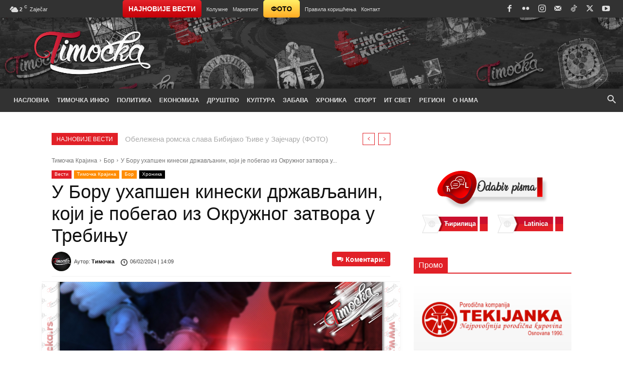

--- FILE ---
content_type: text/html; charset=UTF-8
request_url: https://www.timocka.rs/vesti/u-boru-uhapsen-kineski-drzavljanin-koji-je-pobegao-iz-okruznog-zatvora-u-trebinju/
body_size: 64014
content:
<!doctype html >
<!--[if IE 8]><html class="ie8" lang="en"> <![endif]-->
<!--[if IE 9]><html class="ie9" lang="en"> <![endif]-->
<!--[if gt IE 8]><!--><html dir="ltr" lang="sr-RS" prefix="og: https://ogp.me/ns#"> <!--<![endif]--><head><script data-no-optimize="1">var litespeed_docref=sessionStorage.getItem("litespeed_docref");litespeed_docref&&(Object.defineProperty(document,"referrer",{get:function(){return litespeed_docref}}),sessionStorage.removeItem("litespeed_docref"));</script> <title>У Бору ухапшен кинески држављанин, који је побегао из Окружног затвора у Требињу</title><meta charset="UTF-8" /><meta name="viewport" content="width=device-width, initial-scale=1.0"><link rel="pingback" href="https://www.timocka.rs/xmlrpc.php" /><meta name="description" content="У Бору је ухапшен кинески држављанин који је побегао из Окружног затвора у Требињу. Кинески држављанин је ухапшен 30. јануара 2024. и Виши суд у Зајечару му је одредио екстрадициони притвор. Т.К. је из затвора Казнено поправног завода у Требињу побегао 19. новембра, када је успео да прескочи зид и ограду и скочио са једне" /><meta name="robots" content="max-image-preview:large" /><meta name="author" content="Тимочка"/><meta name="google-site-verification" content="0iHMWM7rRZDc7jpTY67nhiQ4m_4hKSJ6GECFr1pTLy4" /><meta name="msvalidate.01" content="45E20E36CED79554DACD2FB81C1F6DEC" /><meta name="yandex-verification" content="36a2ef927f2e0171" /><link rel="canonical" href="https://www.timocka.rs/vesti/u-boru-uhapsen-kineski-drzavljanin-koji-je-pobegao-iz-okruznog-zatvora-u-trebinju/" /><meta name="generator" content="All in One SEO (AIOSEO) 4.9.3" /><meta property="og:locale" content="sr_RS" /><meta property="og:site_name" content="Timočka" /><meta property="og:type" content="article" /><meta property="og:title" content="У Бору ухапшен кинески држављанин, који је побегао из Окружног затвора у Требињу" /><meta property="og:description" content="У Бору је ухапшен кинески држављанин који је побегао из Окружног затвора у Требињу. Кинески држављанин је ухапшен 30. јануара 2024. и Виши суд у Зајечару му је одредио екстрадициони притвор. Т.К. је из затвора Казнено поправног завода у Требињу побегао 19. новембра, када је успео да прескочи зид и ограду и скочио са једне" /><meta property="og:url" content="https://www.timocka.rs/vesti/u-boru-uhapsen-kineski-drzavljanin-koji-je-pobegao-iz-okruznog-zatvora-u-trebinju/" /><meta property="og:image" content="https://www.timocka.rs/wp-content/uploads/2020/03/Hronika-Hapsenje.jpg" /><meta property="og:image:secure_url" content="https://www.timocka.rs/wp-content/uploads/2020/03/Hronika-Hapsenje.jpg" /><meta property="og:image:width" content="1200" /><meta property="og:image:height" content="600" /><meta property="article:published_time" content="2024-02-06T13:09:51+00:00" /><meta property="article:modified_time" content="2024-02-06T13:09:51+00:00" /><meta property="article:publisher" content="https://www.facebook.com/timocka.rs" /><meta property="article:author" content="https://www.facebook.com/timocka.rs" /><meta name="twitter:card" content="summary_large_image" /><meta name="twitter:site" content="@timocka" /><meta name="twitter:title" content="У Бору ухапшен кинески држављанин, који је побегао из Окружног затвора у Требињу" /><meta name="twitter:description" content="У Бору је ухапшен кинески држављанин који је побегао из Окружног затвора у Требињу. Кинески држављанин је ухапшен 30. јануара 2024. и Виши суд у Зајечару му је одредио екстрадициони притвор. Т.К. је из затвора Казнено поправног завода у Требињу побегао 19. новембра, када је успео да прескочи зид и ограду и скочио са једне" /><meta name="twitter:creator" content="@timocka" /><meta name="twitter:image" content="https://www.timocka.rs/wp-content/uploads/2020/03/Hronika-Hapsenje.jpg" /><meta name="twitter:label1" content="Written by" /><meta name="twitter:data1" content="Тимочка" /> <script type="application/ld+json" class="aioseo-schema">{"@context":"https:\/\/schema.org","@graph":[{"@type":"BreadcrumbList","@id":"https:\/\/www.timocka.rs\/vesti\/u-boru-uhapsen-kineski-drzavljanin-koji-je-pobegao-iz-okruznog-zatvora-u-trebinju\/#breadcrumblist","itemListElement":[{"@type":"ListItem","@id":"https:\/\/www.timocka.rs#listItem","position":1,"name":"Home","item":"https:\/\/www.timocka.rs","nextItem":{"@type":"ListItem","@id":"https:\/\/www.timocka.rs\/timocka-krajina\/#listItem","name":"\u0422\u0438\u043c\u043e\u0447\u043a\u0430 \u041a\u0440\u0430\u0458\u0438\u043d\u0430"}},{"@type":"ListItem","@id":"https:\/\/www.timocka.rs\/timocka-krajina\/#listItem","position":2,"name":"\u0422\u0438\u043c\u043e\u0447\u043a\u0430 \u041a\u0440\u0430\u0458\u0438\u043d\u0430","item":"https:\/\/www.timocka.rs\/timocka-krajina\/","nextItem":{"@type":"ListItem","@id":"https:\/\/www.timocka.rs\/timocka-krajina\/bor\/#listItem","name":"\u0411\u043e\u0440"},"previousItem":{"@type":"ListItem","@id":"https:\/\/www.timocka.rs#listItem","name":"Home"}},{"@type":"ListItem","@id":"https:\/\/www.timocka.rs\/timocka-krajina\/bor\/#listItem","position":3,"name":"\u0411\u043e\u0440","item":"https:\/\/www.timocka.rs\/timocka-krajina\/bor\/","nextItem":{"@type":"ListItem","@id":"https:\/\/www.timocka.rs\/vesti\/u-boru-uhapsen-kineski-drzavljanin-koji-je-pobegao-iz-okruznog-zatvora-u-trebinju\/#listItem","name":"\u0423 \u0411\u043e\u0440\u0443 \u0443\u0445\u0430\u043f\u0448\u0435\u043d \u043a\u0438\u043d\u0435\u0441\u043a\u0438 \u0434\u0440\u0436\u0430\u0432\u0459\u0430\u043d\u0438\u043d, \u043a\u043e\u0458\u0438 \u0458\u0435 \u043f\u043e\u0431\u0435\u0433\u0430\u043e \u0438\u0437 \u041e\u043a\u0440\u0443\u0436\u043d\u043e\u0433 \u0437\u0430\u0442\u0432\u043e\u0440\u0430 \u0443 \u0422\u0440\u0435\u0431\u0438\u045a\u0443"},"previousItem":{"@type":"ListItem","@id":"https:\/\/www.timocka.rs\/timocka-krajina\/#listItem","name":"\u0422\u0438\u043c\u043e\u0447\u043a\u0430 \u041a\u0440\u0430\u0458\u0438\u043d\u0430"}},{"@type":"ListItem","@id":"https:\/\/www.timocka.rs\/vesti\/u-boru-uhapsen-kineski-drzavljanin-koji-je-pobegao-iz-okruznog-zatvora-u-trebinju\/#listItem","position":4,"name":"\u0423 \u0411\u043e\u0440\u0443 \u0443\u0445\u0430\u043f\u0448\u0435\u043d \u043a\u0438\u043d\u0435\u0441\u043a\u0438 \u0434\u0440\u0436\u0430\u0432\u0459\u0430\u043d\u0438\u043d, \u043a\u043e\u0458\u0438 \u0458\u0435 \u043f\u043e\u0431\u0435\u0433\u0430\u043e \u0438\u0437 \u041e\u043a\u0440\u0443\u0436\u043d\u043e\u0433 \u0437\u0430\u0442\u0432\u043e\u0440\u0430 \u0443 \u0422\u0440\u0435\u0431\u0438\u045a\u0443","previousItem":{"@type":"ListItem","@id":"https:\/\/www.timocka.rs\/timocka-krajina\/bor\/#listItem","name":"\u0411\u043e\u0440"}}]},{"@type":"NewsArticle","@id":"https:\/\/www.timocka.rs\/vesti\/u-boru-uhapsen-kineski-drzavljanin-koji-je-pobegao-iz-okruznog-zatvora-u-trebinju\/#newsarticle","name":"\u0423 \u0411\u043e\u0440\u0443 \u0443\u0445\u0430\u043f\u0448\u0435\u043d \u043a\u0438\u043d\u0435\u0441\u043a\u0438 \u0434\u0440\u0436\u0430\u0432\u0459\u0430\u043d\u0438\u043d, \u043a\u043e\u0458\u0438 \u0458\u0435 \u043f\u043e\u0431\u0435\u0433\u0430\u043e \u0438\u0437 \u041e\u043a\u0440\u0443\u0436\u043d\u043e\u0433 \u0437\u0430\u0442\u0432\u043e\u0440\u0430 \u0443 \u0422\u0440\u0435\u0431\u0438\u045a\u0443","headline":"\u0423 \u0411\u043e\u0440\u0443 \u0443\u0445\u0430\u043f\u0448\u0435\u043d \u043a\u0438\u043d\u0435\u0441\u043a\u0438 \u0434\u0440\u0436\u0430\u0432\u0459\u0430\u043d\u0438\u043d, \u043a\u043e\u0458\u0438 \u0458\u0435 \u043f\u043e\u0431\u0435\u0433\u0430\u043e \u0438\u0437 \u041e\u043a\u0440\u0443\u0436\u043d\u043e\u0433 \u0437\u0430\u0442\u0432\u043e\u0440\u0430 \u0443 \u0422\u0440\u0435\u0431\u0438\u045a\u0443","author":{"@id":"https:\/\/www.timocka.rs\/author\/admin\/#author"},"publisher":{"@id":"https:\/\/www.timocka.rs\/#organization"},"image":{"@type":"ImageObject","url":"https:\/\/www.timocka.rs\/wp-content\/uploads\/2020\/03\/Hronika-Hapsenje.jpg","width":1200,"height":600,"caption":"\u0425\u0440\u043e\u043d\u0438\u043a\u0430 \u2014 \u0425\u0430\u043f\u0448\u0435\u045a\u0435"},"datePublished":"2024-02-06T14:09:51+01:00","dateModified":"2024-02-06T14:09:51+01:00","inLanguage":"sr-RS","mainEntityOfPage":{"@id":"https:\/\/www.timocka.rs\/vesti\/u-boru-uhapsen-kineski-drzavljanin-koji-je-pobegao-iz-okruznog-zatvora-u-trebinju\/#webpage"},"isPartOf":{"@id":"https:\/\/www.timocka.rs\/vesti\/u-boru-uhapsen-kineski-drzavljanin-koji-je-pobegao-iz-okruznog-zatvora-u-trebinju\/#webpage"},"articleSection":"\u0411\u043e\u0440, \u0412\u0435\u0441\u0442\u0438, \u0422\u0438\u043c\u043e\u0447\u043a\u0430 \u041a\u0440\u0430\u0458\u0438\u043d\u0430, \u0425\u0440\u043e\u043d\u0438\u043a\u0430","dateline":"Published on \u0444\u0435\u0431\u0440\u0443\u0430\u0440 6, 2024."},{"@type":"Organization","@id":"https:\/\/www.timocka.rs\/#organization","name":"Timo\u010dka","description":"Informativni portal Timo\u010dke Krajine","url":"https:\/\/www.timocka.rs\/","logo":{"@type":"ImageObject","url":"https:\/\/www.timocka.rs\/wp-content\/uploads\/2021\/07\/Timocka-SEO-Logo.png","@id":"https:\/\/www.timocka.rs\/vesti\/u-boru-uhapsen-kineski-drzavljanin-koji-je-pobegao-iz-okruznog-zatvora-u-trebinju\/#organizationLogo","width":1000,"height":462,"caption":"Timo\u010dka (SEO Thumbnail Logo)"},"image":{"@id":"https:\/\/www.timocka.rs\/vesti\/u-boru-uhapsen-kineski-drzavljanin-koji-je-pobegao-iz-okruznog-zatvora-u-trebinju\/#organizationLogo"},"sameAs":["https:\/\/www.facebook.com\/timocka.rs","https:\/\/twitter.com\/timocka","https:\/\/www.instagram.com\/timocka.rs","https:\/\/www.youtube.com\/c\/Timoka"]},{"@type":"Person","@id":"https:\/\/www.timocka.rs\/author\/admin\/#author","url":"https:\/\/www.timocka.rs\/author\/admin\/","name":"\u0422\u0438\u043c\u043e\u0447\u043a\u0430","image":{"@type":"ImageObject","@id":"https:\/\/www.timocka.rs\/vesti\/u-boru-uhapsen-kineski-drzavljanin-koji-je-pobegao-iz-okruznog-zatvora-u-trebinju\/#authorImage","url":"https:\/\/www.timocka.rs\/wp-content\/uploads\/2020\/07\/Timocka-Profile-photo-150x150.png","width":96,"height":96,"caption":"\u0422\u0438\u043c\u043e\u0447\u043a\u0430"},"sameAs":["https:\/\/www.facebook.com\/timocka.rs","timocka"]},{"@type":"WebPage","@id":"https:\/\/www.timocka.rs\/vesti\/u-boru-uhapsen-kineski-drzavljanin-koji-je-pobegao-iz-okruznog-zatvora-u-trebinju\/#webpage","url":"https:\/\/www.timocka.rs\/vesti\/u-boru-uhapsen-kineski-drzavljanin-koji-je-pobegao-iz-okruznog-zatvora-u-trebinju\/","name":"\u0423 \u0411\u043e\u0440\u0443 \u0443\u0445\u0430\u043f\u0448\u0435\u043d \u043a\u0438\u043d\u0435\u0441\u043a\u0438 \u0434\u0440\u0436\u0430\u0432\u0459\u0430\u043d\u0438\u043d, \u043a\u043e\u0458\u0438 \u0458\u0435 \u043f\u043e\u0431\u0435\u0433\u0430\u043e \u0438\u0437 \u041e\u043a\u0440\u0443\u0436\u043d\u043e\u0433 \u0437\u0430\u0442\u0432\u043e\u0440\u0430 \u0443 \u0422\u0440\u0435\u0431\u0438\u045a\u0443","description":"\u0423 \u0411\u043e\u0440\u0443 \u0458\u0435 \u0443\u0445\u0430\u043f\u0448\u0435\u043d \u043a\u0438\u043d\u0435\u0441\u043a\u0438 \u0434\u0440\u0436\u0430\u0432\u0459\u0430\u043d\u0438\u043d \u043a\u043e\u0458\u0438 \u0458\u0435 \u043f\u043e\u0431\u0435\u0433\u0430\u043e \u0438\u0437 \u041e\u043a\u0440\u0443\u0436\u043d\u043e\u0433 \u0437\u0430\u0442\u0432\u043e\u0440\u0430 \u0443 \u0422\u0440\u0435\u0431\u0438\u045a\u0443. \u041a\u0438\u043d\u0435\u0441\u043a\u0438 \u0434\u0440\u0436\u0430\u0432\u0459\u0430\u043d\u0438\u043d \u0458\u0435 \u0443\u0445\u0430\u043f\u0448\u0435\u043d 30. \u0458\u0430\u043d\u0443\u0430\u0440\u0430 2024. \u0438 \u0412\u0438\u0448\u0438 \u0441\u0443\u0434 \u0443 \u0417\u0430\u0458\u0435\u0447\u0430\u0440\u0443 \u043c\u0443 \u0458\u0435 \u043e\u0434\u0440\u0435\u0434\u0438\u043e \u0435\u043a\u0441\u0442\u0440\u0430\u0434\u0438\u0446\u0438\u043e\u043d\u0438 \u043f\u0440\u0438\u0442\u0432\u043e\u0440. \u0422.\u041a. \u0458\u0435 \u0438\u0437 \u0437\u0430\u0442\u0432\u043e\u0440\u0430 \u041a\u0430\u0437\u043d\u0435\u043d\u043e \u043f\u043e\u043f\u0440\u0430\u0432\u043d\u043e\u0433 \u0437\u0430\u0432\u043e\u0434\u0430 \u0443 \u0422\u0440\u0435\u0431\u0438\u045a\u0443 \u043f\u043e\u0431\u0435\u0433\u0430\u043e 19. \u043d\u043e\u0432\u0435\u043c\u0431\u0440\u0430, \u043a\u0430\u0434\u0430 \u0458\u0435 \u0443\u0441\u043f\u0435\u043e \u0434\u0430 \u043f\u0440\u0435\u0441\u043a\u043e\u0447\u0438 \u0437\u0438\u0434 \u0438 \u043e\u0433\u0440\u0430\u0434\u0443 \u0438 \u0441\u043a\u043e\u0447\u0438\u043e \u0441\u0430 \u0458\u0435\u0434\u043d\u0435","inLanguage":"sr-RS","isPartOf":{"@id":"https:\/\/www.timocka.rs\/#website"},"breadcrumb":{"@id":"https:\/\/www.timocka.rs\/vesti\/u-boru-uhapsen-kineski-drzavljanin-koji-je-pobegao-iz-okruznog-zatvora-u-trebinju\/#breadcrumblist"},"author":{"@id":"https:\/\/www.timocka.rs\/author\/admin\/#author"},"creator":{"@id":"https:\/\/www.timocka.rs\/author\/admin\/#author"},"image":{"@type":"ImageObject","url":"https:\/\/www.timocka.rs\/wp-content\/uploads\/2020\/03\/Hronika-Hapsenje.jpg","@id":"https:\/\/www.timocka.rs\/vesti\/u-boru-uhapsen-kineski-drzavljanin-koji-je-pobegao-iz-okruznog-zatvora-u-trebinju\/#mainImage","width":1200,"height":600,"caption":"\u0425\u0440\u043e\u043d\u0438\u043a\u0430 \u2014 \u0425\u0430\u043f\u0448\u0435\u045a\u0435"},"primaryImageOfPage":{"@id":"https:\/\/www.timocka.rs\/vesti\/u-boru-uhapsen-kineski-drzavljanin-koji-je-pobegao-iz-okruznog-zatvora-u-trebinju\/#mainImage"},"datePublished":"2024-02-06T14:09:51+01:00","dateModified":"2024-02-06T14:09:51+01:00"},{"@type":"WebSite","@id":"https:\/\/www.timocka.rs\/#website","url":"https:\/\/www.timocka.rs\/","name":"Timo\u010dka","description":"Informativni portal Timo\u010dke Krajine","inLanguage":"sr-RS","publisher":{"@id":"https:\/\/www.timocka.rs\/#organization"}}]}</script> <link rel="icon" type="image/png" href="https://www.timocka.rs/wp-content/uploads/2020/03/favicon.ico"><link rel="apple-touch-icon" sizes="76x76" href="https://www.timocka.rs/wp-content/uploads/2020/03/apple-touch-icon-76x76-1.png"/><link rel="apple-touch-icon" sizes="120x120" href="https://www.timocka.rs/wp-content/uploads/2020/03/apple-touch-icon-120x120-1.png"/><link rel="apple-touch-icon" sizes="152x152" href="https://www.timocka.rs/wp-content/uploads/2020/03/apple-touch-icon-152x152-1.png"/><link rel="apple-touch-icon" sizes="114x114" href="https://www.timocka.rs/wp-content/uploads/2020/03/apple-touch-icon-114x114-1.png"/><link rel="apple-touch-icon" sizes="144x144" href="https://www.timocka.rs/wp-content/uploads/2020/03/apple-touch-icon-144x144-1.png"/><link rel='dns-prefetch' href='//fonts.googleapis.com' /><link rel='dns-prefetch' href='//use.fontawesome.com' /><link rel="alternate" type="application/rss+xml" title="Timočka &raquo; довод" href="https://www.timocka.rs/feed/" /><link rel="alternate" type="application/rss+xml" title="Timočka &raquo; довод коментара" href="https://www.timocka.rs/comments/feed/" /><link rel="alternate" title="oEmbed (JSON)" type="application/json+oembed" href="https://www.timocka.rs/wp-json/oembed/1.0/embed?url=https%3A%2F%2Fwww.timocka.rs%2Fvesti%2Fu-boru-uhapsen-kineski-drzavljanin-koji-je-pobegao-iz-okruznog-zatvora-u-trebinju%2F" /><link rel="alternate" title="oEmbed (XML)" type="text/xml+oembed" href="https://www.timocka.rs/wp-json/oembed/1.0/embed?url=https%3A%2F%2Fwww.timocka.rs%2Fvesti%2Fu-boru-uhapsen-kineski-drzavljanin-koji-je-pobegao-iz-okruznog-zatvora-u-trebinju%2F&#038;format=xml" /><style id='wp-img-auto-sizes-contain-inline-css' type='text/css'>img:is([sizes=auto i],[sizes^="auto," i]){contain-intrinsic-size:3000px 1500px}
/*# sourceURL=wp-img-auto-sizes-contain-inline-css */</style><link data-optimized="2" rel="stylesheet" href="https://www.timocka.rs/wp-content/litespeed/css/9c46792b08f5d7d29c55e5b663eb5b3b.css?ver=9be53" /><style id='wp-emoji-styles-inline-css' type='text/css'>img.wp-smiley, img.emoji {
		display: inline !important;
		border: none !important;
		box-shadow: none !important;
		height: 1em !important;
		width: 1em !important;
		margin: 0 0.07em !important;
		vertical-align: -0.1em !important;
		background: none !important;
		padding: 0 !important;
	}
/*# sourceURL=wp-emoji-styles-inline-css */</style><style id='global-styles-inline-css' type='text/css'>:root{--wp--preset--aspect-ratio--square: 1;--wp--preset--aspect-ratio--4-3: 4/3;--wp--preset--aspect-ratio--3-4: 3/4;--wp--preset--aspect-ratio--3-2: 3/2;--wp--preset--aspect-ratio--2-3: 2/3;--wp--preset--aspect-ratio--16-9: 16/9;--wp--preset--aspect-ratio--9-16: 9/16;--wp--preset--color--black: #000000;--wp--preset--color--cyan-bluish-gray: #abb8c3;--wp--preset--color--white: #ffffff;--wp--preset--color--pale-pink: #f78da7;--wp--preset--color--vivid-red: #cf2e2e;--wp--preset--color--luminous-vivid-orange: #ff6900;--wp--preset--color--luminous-vivid-amber: #fcb900;--wp--preset--color--light-green-cyan: #7bdcb5;--wp--preset--color--vivid-green-cyan: #00d084;--wp--preset--color--pale-cyan-blue: #8ed1fc;--wp--preset--color--vivid-cyan-blue: #0693e3;--wp--preset--color--vivid-purple: #9b51e0;--wp--preset--gradient--vivid-cyan-blue-to-vivid-purple: linear-gradient(135deg,rgb(6,147,227) 0%,rgb(155,81,224) 100%);--wp--preset--gradient--light-green-cyan-to-vivid-green-cyan: linear-gradient(135deg,rgb(122,220,180) 0%,rgb(0,208,130) 100%);--wp--preset--gradient--luminous-vivid-amber-to-luminous-vivid-orange: linear-gradient(135deg,rgb(252,185,0) 0%,rgb(255,105,0) 100%);--wp--preset--gradient--luminous-vivid-orange-to-vivid-red: linear-gradient(135deg,rgb(255,105,0) 0%,rgb(207,46,46) 100%);--wp--preset--gradient--very-light-gray-to-cyan-bluish-gray: linear-gradient(135deg,rgb(238,238,238) 0%,rgb(169,184,195) 100%);--wp--preset--gradient--cool-to-warm-spectrum: linear-gradient(135deg,rgb(74,234,220) 0%,rgb(151,120,209) 20%,rgb(207,42,186) 40%,rgb(238,44,130) 60%,rgb(251,105,98) 80%,rgb(254,248,76) 100%);--wp--preset--gradient--blush-light-purple: linear-gradient(135deg,rgb(255,206,236) 0%,rgb(152,150,240) 100%);--wp--preset--gradient--blush-bordeaux: linear-gradient(135deg,rgb(254,205,165) 0%,rgb(254,45,45) 50%,rgb(107,0,62) 100%);--wp--preset--gradient--luminous-dusk: linear-gradient(135deg,rgb(255,203,112) 0%,rgb(199,81,192) 50%,rgb(65,88,208) 100%);--wp--preset--gradient--pale-ocean: linear-gradient(135deg,rgb(255,245,203) 0%,rgb(182,227,212) 50%,rgb(51,167,181) 100%);--wp--preset--gradient--electric-grass: linear-gradient(135deg,rgb(202,248,128) 0%,rgb(113,206,126) 100%);--wp--preset--gradient--midnight: linear-gradient(135deg,rgb(2,3,129) 0%,rgb(40,116,252) 100%);--wp--preset--font-size--small: 11px;--wp--preset--font-size--medium: 20px;--wp--preset--font-size--large: 32px;--wp--preset--font-size--x-large: 42px;--wp--preset--font-size--regular: 15px;--wp--preset--font-size--larger: 50px;--wp--preset--spacing--20: 0.44rem;--wp--preset--spacing--30: 0.67rem;--wp--preset--spacing--40: 1rem;--wp--preset--spacing--50: 1.5rem;--wp--preset--spacing--60: 2.25rem;--wp--preset--spacing--70: 3.38rem;--wp--preset--spacing--80: 5.06rem;--wp--preset--shadow--natural: 6px 6px 9px rgba(0, 0, 0, 0.2);--wp--preset--shadow--deep: 12px 12px 50px rgba(0, 0, 0, 0.4);--wp--preset--shadow--sharp: 6px 6px 0px rgba(0, 0, 0, 0.2);--wp--preset--shadow--outlined: 6px 6px 0px -3px rgb(255, 255, 255), 6px 6px rgb(0, 0, 0);--wp--preset--shadow--crisp: 6px 6px 0px rgb(0, 0, 0);}:where(.is-layout-flex){gap: 0.5em;}:where(.is-layout-grid){gap: 0.5em;}body .is-layout-flex{display: flex;}.is-layout-flex{flex-wrap: wrap;align-items: center;}.is-layout-flex > :is(*, div){margin: 0;}body .is-layout-grid{display: grid;}.is-layout-grid > :is(*, div){margin: 0;}:where(.wp-block-columns.is-layout-flex){gap: 2em;}:where(.wp-block-columns.is-layout-grid){gap: 2em;}:where(.wp-block-post-template.is-layout-flex){gap: 1.25em;}:where(.wp-block-post-template.is-layout-grid){gap: 1.25em;}.has-black-color{color: var(--wp--preset--color--black) !important;}.has-cyan-bluish-gray-color{color: var(--wp--preset--color--cyan-bluish-gray) !important;}.has-white-color{color: var(--wp--preset--color--white) !important;}.has-pale-pink-color{color: var(--wp--preset--color--pale-pink) !important;}.has-vivid-red-color{color: var(--wp--preset--color--vivid-red) !important;}.has-luminous-vivid-orange-color{color: var(--wp--preset--color--luminous-vivid-orange) !important;}.has-luminous-vivid-amber-color{color: var(--wp--preset--color--luminous-vivid-amber) !important;}.has-light-green-cyan-color{color: var(--wp--preset--color--light-green-cyan) !important;}.has-vivid-green-cyan-color{color: var(--wp--preset--color--vivid-green-cyan) !important;}.has-pale-cyan-blue-color{color: var(--wp--preset--color--pale-cyan-blue) !important;}.has-vivid-cyan-blue-color{color: var(--wp--preset--color--vivid-cyan-blue) !important;}.has-vivid-purple-color{color: var(--wp--preset--color--vivid-purple) !important;}.has-black-background-color{background-color: var(--wp--preset--color--black) !important;}.has-cyan-bluish-gray-background-color{background-color: var(--wp--preset--color--cyan-bluish-gray) !important;}.has-white-background-color{background-color: var(--wp--preset--color--white) !important;}.has-pale-pink-background-color{background-color: var(--wp--preset--color--pale-pink) !important;}.has-vivid-red-background-color{background-color: var(--wp--preset--color--vivid-red) !important;}.has-luminous-vivid-orange-background-color{background-color: var(--wp--preset--color--luminous-vivid-orange) !important;}.has-luminous-vivid-amber-background-color{background-color: var(--wp--preset--color--luminous-vivid-amber) !important;}.has-light-green-cyan-background-color{background-color: var(--wp--preset--color--light-green-cyan) !important;}.has-vivid-green-cyan-background-color{background-color: var(--wp--preset--color--vivid-green-cyan) !important;}.has-pale-cyan-blue-background-color{background-color: var(--wp--preset--color--pale-cyan-blue) !important;}.has-vivid-cyan-blue-background-color{background-color: var(--wp--preset--color--vivid-cyan-blue) !important;}.has-vivid-purple-background-color{background-color: var(--wp--preset--color--vivid-purple) !important;}.has-black-border-color{border-color: var(--wp--preset--color--black) !important;}.has-cyan-bluish-gray-border-color{border-color: var(--wp--preset--color--cyan-bluish-gray) !important;}.has-white-border-color{border-color: var(--wp--preset--color--white) !important;}.has-pale-pink-border-color{border-color: var(--wp--preset--color--pale-pink) !important;}.has-vivid-red-border-color{border-color: var(--wp--preset--color--vivid-red) !important;}.has-luminous-vivid-orange-border-color{border-color: var(--wp--preset--color--luminous-vivid-orange) !important;}.has-luminous-vivid-amber-border-color{border-color: var(--wp--preset--color--luminous-vivid-amber) !important;}.has-light-green-cyan-border-color{border-color: var(--wp--preset--color--light-green-cyan) !important;}.has-vivid-green-cyan-border-color{border-color: var(--wp--preset--color--vivid-green-cyan) !important;}.has-pale-cyan-blue-border-color{border-color: var(--wp--preset--color--pale-cyan-blue) !important;}.has-vivid-cyan-blue-border-color{border-color: var(--wp--preset--color--vivid-cyan-blue) !important;}.has-vivid-purple-border-color{border-color: var(--wp--preset--color--vivid-purple) !important;}.has-vivid-cyan-blue-to-vivid-purple-gradient-background{background: var(--wp--preset--gradient--vivid-cyan-blue-to-vivid-purple) !important;}.has-light-green-cyan-to-vivid-green-cyan-gradient-background{background: var(--wp--preset--gradient--light-green-cyan-to-vivid-green-cyan) !important;}.has-luminous-vivid-amber-to-luminous-vivid-orange-gradient-background{background: var(--wp--preset--gradient--luminous-vivid-amber-to-luminous-vivid-orange) !important;}.has-luminous-vivid-orange-to-vivid-red-gradient-background{background: var(--wp--preset--gradient--luminous-vivid-orange-to-vivid-red) !important;}.has-very-light-gray-to-cyan-bluish-gray-gradient-background{background: var(--wp--preset--gradient--very-light-gray-to-cyan-bluish-gray) !important;}.has-cool-to-warm-spectrum-gradient-background{background: var(--wp--preset--gradient--cool-to-warm-spectrum) !important;}.has-blush-light-purple-gradient-background{background: var(--wp--preset--gradient--blush-light-purple) !important;}.has-blush-bordeaux-gradient-background{background: var(--wp--preset--gradient--blush-bordeaux) !important;}.has-luminous-dusk-gradient-background{background: var(--wp--preset--gradient--luminous-dusk) !important;}.has-pale-ocean-gradient-background{background: var(--wp--preset--gradient--pale-ocean) !important;}.has-electric-grass-gradient-background{background: var(--wp--preset--gradient--electric-grass) !important;}.has-midnight-gradient-background{background: var(--wp--preset--gradient--midnight) !important;}.has-small-font-size{font-size: var(--wp--preset--font-size--small) !important;}.has-medium-font-size{font-size: var(--wp--preset--font-size--medium) !important;}.has-large-font-size{font-size: var(--wp--preset--font-size--large) !important;}.has-x-large-font-size{font-size: var(--wp--preset--font-size--x-large) !important;}
/*# sourceURL=global-styles-inline-css */</style><style id='classic-theme-styles-inline-css' type='text/css'>/*! This file is auto-generated */
.wp-block-button__link{color:#fff;background-color:#32373c;border-radius:9999px;box-shadow:none;text-decoration:none;padding:calc(.667em + 2px) calc(1.333em + 2px);font-size:1.125em}.wp-block-file__button{background:#32373c;color:#fff;text-decoration:none}
/*# sourceURL=/wp-includes/css/classic-themes.min.css */</style><style id='font-awesome-svg-styles-default-inline-css' type='text/css'>.svg-inline--fa {
  display: inline-block;
  height: 1em;
  overflow: visible;
  vertical-align: -.125em;
}
/*# sourceURL=font-awesome-svg-styles-default-inline-css */</style><style id='font-awesome-svg-styles-inline-css' type='text/css'>.wp-block-font-awesome-icon svg::before,
   .wp-rich-text-font-awesome-icon svg::before {content: unset;}
/*# sourceURL=font-awesome-svg-styles-inline-css */</style><link rel='stylesheet' id='font-awesome-official-css' href='https://use.fontawesome.com/releases/v5.15.3/css/all.css' type='text/css' media='all' integrity="sha384-SZXxX4whJ79/gErwcOYf+zWLeJdY/qpuqC4cAa9rOGUstPomtqpuNWT9wdPEn2fk" crossorigin="anonymous" /><style id='td-theme-inline-css' type='text/css'>@media (max-width:767px){.td-header-desktop-wrap{display:none}}@media (min-width:767px){.td-header-mobile-wrap{display:none}}</style><style id='photonic-inline-css' type='text/css'>/* Retrieved from saved CSS */
.photonic-panel { background:  rgb(17,17,17)  !important;

	border-top: none;
	border-right: none;
	border-bottom: none;
	border-left: none;
 }
.photonic-flickr-stream .photonic-pad-photosets { margin: 15px; }
.photonic-flickr-stream .photonic-pad-galleries { margin: 10px; }
.photonic-flickr-stream .photonic-pad-photos { padding: 5px 10px; }
.photonic-google-stream .photonic-pad-photos { padding: 5px 15px; }
.photonic-zenfolio-stream .photonic-pad-photos { padding: 5px 10px; }
.photonic-zenfolio-stream .photonic-pad-photosets { margin: 5px 10px; }
.photonic-instagram-stream .photonic-pad-photos { padding: 5px px; }
.photonic-smug-stream .photonic-pad-albums { margin: 10px; }
.photonic-smug-stream .photonic-pad-photos { padding: 5px 10px; }
.photonic-random-layout .photonic-thumb { padding: 2px}
.photonic-masonry-layout .photonic-thumb { padding: 2px}
.photonic-mosaic-layout .photonic-thumb { padding: 2px}

/*# sourceURL=photonic-inline-css */</style><link rel='stylesheet' id='font-awesome-official-v4shim-css' href='https://use.fontawesome.com/releases/v5.15.3/css/v4-shims.css' type='text/css' media='all' integrity="sha384-C2B+KlPW+WkR0Ld9loR1x3cXp7asA0iGVodhCoJ4hwrWm/d9qKS59BGisq+2Y0/D" crossorigin="anonymous" /><style id='font-awesome-official-v4shim-inline-css' type='text/css'>@font-face {
font-family: "FontAwesome";
font-display: block;
src: url("https://use.fontawesome.com/releases/v5.15.3/webfonts/fa-brands-400.eot"),
		url("https://use.fontawesome.com/releases/v5.15.3/webfonts/fa-brands-400.eot?#iefix") format("embedded-opentype"),
		url("https://use.fontawesome.com/releases/v5.15.3/webfonts/fa-brands-400.woff2") format("woff2"),
		url("https://use.fontawesome.com/releases/v5.15.3/webfonts/fa-brands-400.woff") format("woff"),
		url("https://use.fontawesome.com/releases/v5.15.3/webfonts/fa-brands-400.ttf") format("truetype"),
		url("https://use.fontawesome.com/releases/v5.15.3/webfonts/fa-brands-400.svg#fontawesome") format("svg");
}

@font-face {
font-family: "FontAwesome";
font-display: block;
src: url("https://use.fontawesome.com/releases/v5.15.3/webfonts/fa-solid-900.eot"),
		url("https://use.fontawesome.com/releases/v5.15.3/webfonts/fa-solid-900.eot?#iefix") format("embedded-opentype"),
		url("https://use.fontawesome.com/releases/v5.15.3/webfonts/fa-solid-900.woff2") format("woff2"),
		url("https://use.fontawesome.com/releases/v5.15.3/webfonts/fa-solid-900.woff") format("woff"),
		url("https://use.fontawesome.com/releases/v5.15.3/webfonts/fa-solid-900.ttf") format("truetype"),
		url("https://use.fontawesome.com/releases/v5.15.3/webfonts/fa-solid-900.svg#fontawesome") format("svg");
}

@font-face {
font-family: "FontAwesome";
font-display: block;
src: url("https://use.fontawesome.com/releases/v5.15.3/webfonts/fa-regular-400.eot"),
		url("https://use.fontawesome.com/releases/v5.15.3/webfonts/fa-regular-400.eot?#iefix") format("embedded-opentype"),
		url("https://use.fontawesome.com/releases/v5.15.3/webfonts/fa-regular-400.woff2") format("woff2"),
		url("https://use.fontawesome.com/releases/v5.15.3/webfonts/fa-regular-400.woff") format("woff"),
		url("https://use.fontawesome.com/releases/v5.15.3/webfonts/fa-regular-400.ttf") format("truetype"),
		url("https://use.fontawesome.com/releases/v5.15.3/webfonts/fa-regular-400.svg#fontawesome") format("svg");
unicode-range: U+F004-F005,U+F007,U+F017,U+F022,U+F024,U+F02E,U+F03E,U+F044,U+F057-F059,U+F06E,U+F070,U+F075,U+F07B-F07C,U+F080,U+F086,U+F089,U+F094,U+F09D,U+F0A0,U+F0A4-F0A7,U+F0C5,U+F0C7-F0C8,U+F0E0,U+F0EB,U+F0F3,U+F0F8,U+F0FE,U+F111,U+F118-F11A,U+F11C,U+F133,U+F144,U+F146,U+F14A,U+F14D-F14E,U+F150-F152,U+F15B-F15C,U+F164-F165,U+F185-F186,U+F191-F192,U+F1AD,U+F1C1-F1C9,U+F1CD,U+F1D8,U+F1E3,U+F1EA,U+F1F6,U+F1F9,U+F20A,U+F247-F249,U+F24D,U+F254-F25B,U+F25D,U+F267,U+F271-F274,U+F279,U+F28B,U+F28D,U+F2B5-F2B6,U+F2B9,U+F2BB,U+F2BD,U+F2C1-F2C2,U+F2D0,U+F2D2,U+F2DC,U+F2ED,U+F328,U+F358-F35B,U+F3A5,U+F3D1,U+F410,U+F4AD;
}
/*# sourceURL=font-awesome-official-v4shim-inline-css */</style> <script type="litespeed/javascript" data-src="https://www.timocka.rs/wp-includes/js/jquery/jquery.min.js?ver=3.7.1" id="jquery-core-js"></script> <script id="cookie-law-info-js-extra" type="litespeed/javascript">var Cli_Data={"nn_cookie_ids":[],"cookielist":[],"non_necessary_cookies":[],"ccpaEnabled":"","ccpaRegionBased":"","ccpaBarEnabled":"","strictlyEnabled":["necessary","obligatoire"],"ccpaType":"gdpr","js_blocking":"","custom_integration":"","triggerDomRefresh":"","secure_cookies":""};var cli_cookiebar_settings={"animate_speed_hide":"500","animate_speed_show":"500","background":"#e12027","border":"#b1a6a6c2","border_on":"","button_1_button_colour":"#ffffff","button_1_button_hover":"#cccccc","button_1_link_colour":"#000000","button_1_as_button":"1","button_1_new_win":"","button_2_button_colour":"#ffffff","button_2_button_hover":"#cccccc","button_2_link_colour":"#000000","button_2_as_button":"1","button_2_hidebar":"","button_3_button_colour":"#000","button_3_button_hover":"#000000","button_3_link_colour":"#fff","button_3_as_button":"1","button_3_new_win":"","button_4_button_colour":"#000","button_4_button_hover":"#000000","button_4_link_colour":"#62a329","button_4_as_button":"","button_7_button_colour":"#61a229","button_7_button_hover":"#4e8221","button_7_link_colour":"#fff","button_7_as_button":"1","button_7_new_win":"","font_family":"Helvetica, sans-serif","header_fix":"","notify_animate_hide":"1","notify_animate_show":"","notify_div_id":"#cookie-law-info-bar","notify_position_horizontal":"right","notify_position_vertical":"bottom","scroll_close":"","scroll_close_reload":"","accept_close_reload":"","reject_close_reload":"","showagain_tab":"","showagain_background":"#fff","showagain_border":"#000","showagain_div_id":"#cookie-law-info-again","showagain_x_position":"100px","text":"#ffffff","show_once_yn":"","show_once":"10000","logging_on":"","as_popup":"","popup_overlay":"1","bar_heading_text":"","cookie_bar_as":"banner","popup_showagain_position":"bottom-right","widget_position":"left"};var log_object={"ajax_url":"https://www.timocka.rs/wp-admin/admin-ajax.php"}</script> <link rel="https://api.w.org/" href="https://www.timocka.rs/wp-json/" /><link rel="alternate" title="JSON" type="application/json" href="https://www.timocka.rs/wp-json/wp/v2/posts/95264" /><link rel="EditURI" type="application/rsd+xml" title="RSD" href="https://www.timocka.rs/xmlrpc.php?rsd" /><meta name="generator" content="WordPress 6.9" /><link rel='shortlink' href='https://www.timocka.rs/?p=95264' /><link rel="preconnect" href="https://cdn.vuukle.com/"><link rel="dns-prefetch" href="https://cdn.vuukle.com/"><link rel="dns-prefetch" href="https://api.vuukle.com/"><link rel="preconnect" href="https://api.vuukle.com/"> <script type="litespeed/javascript">window.tdb_global_vars={"wpRestUrl":"https:\/\/www.timocka.rs\/wp-json\/","permalinkStructure":"\/%category%\/%postname%\/"};window.tdb_p_autoload_vars={"isAjax":!1,"isAdminBarShowing":!1,"autoloadStatus":"off","origPostEditUrl":null}</script> <style id="tdb-global-colors">:root{--accent-color:#fff}</style><meta name="onesignal" content="wordpress-plugin"/> <script type="litespeed/javascript">window.OneSignalDeferred=window.OneSignalDeferred||[];OneSignalDeferred.push(function(OneSignal){var oneSignal_options={};window._oneSignalInitOptions=oneSignal_options;oneSignal_options.serviceWorkerParam={scope:'/'};oneSignal_options.serviceWorkerPath='OneSignalSDKWorker.js.php';OneSignal.Notifications.setDefaultUrl("https://www.timocka.rs");oneSignal_options.wordpress=!0;oneSignal_options.appId='5918bb11-75a9-433b-b91c-ef13faa76356';oneSignal_options.allowLocalhostAsSecureOrigin=!0;oneSignal_options.welcomeNotification={};oneSignal_options.welcomeNotification.title="Timočka";oneSignal_options.welcomeNotification.message="Hvala na prijavi!";oneSignal_options.welcomeNotification.url="https://www.timocka.rs";oneSignal_options.path="https://www.timocka.rs/wp-content/plugins/onesignal-free-web-push-notifications/sdk_files/";oneSignal_options.safari_web_id="web.onesignal.auto.40e8587d-66e6-4615-b716-6bb570edb005";oneSignal_options.persistNotification=!1;oneSignal_options.promptOptions={};oneSignal_options.promptOptions.actionMessage="Najnovije vesti i informacije iz Zaječara i istočne Srbije. Prihvatite obaveštenja:";oneSignal_options.promptOptions.exampleNotificationTitleDesktop="Ovo je primer obaveštenja";oneSignal_options.promptOptions.exampleNotificationMessageDesktop="Obaveštenja će se pojaviti na vašoj radnoj površini";oneSignal_options.promptOptions.exampleNotificationTitleMobile="Primer obaveštenja";oneSignal_options.promptOptions.exampleNotificationMessageMobile="Obaveštenja će se pojaviti na vašem uređaju";oneSignal_options.promptOptions.exampleNotificationCaption="(možete se odjaviti u bilo kom trenutku)";oneSignal_options.promptOptions.acceptButtonText="PRIHVATI";oneSignal_options.promptOptions.cancelButtonText="NE, HVALA";oneSignal_options.promptOptions.siteName="www.timocka.rs";oneSignal_options.promptOptions.autoAcceptTitle="Klikni 'Dozvoli'";oneSignal_options.notifyButton={};oneSignal_options.notifyButton.enable=!0;oneSignal_options.notifyButton.position='bottom-left';oneSignal_options.notifyButton.theme='default';oneSignal_options.notifyButton.size='medium';oneSignal_options.notifyButton.displayPredicate=function(){return!OneSignal.User.PushSubscription.optedIn};oneSignal_options.notifyButton.showCredit=!1;oneSignal_options.notifyButton.text={};oneSignal_options.notifyButton.text['tip.state.unsubscribed']='Prijavite se za najnovije vesti';oneSignal_options.notifyButton.text['tip.state.subscribed']='Prijavljeni ste za najnovije vesti';oneSignal_options.notifyButton.text['tip.state.blocked']='Blokirali ste obaveštenja';oneSignal_options.notifyButton.text['message.action.subscribed']='Hvala nas što nas pratite!';oneSignal_options.notifyButton.text['message.action.resubscribed']='Pretplaćeni ste na obaveštenja';oneSignal_options.notifyButton.text['message.action.unsubscribed']='Više nećete primati obaveštenja';oneSignal_options.notifyButton.text['dialog.main.title']='Upravljanje obaveštenjima na sajtu';oneSignal_options.notifyButton.text['dialog.main.button.subscribe']='PRIJAVA';oneSignal_options.notifyButton.text['dialog.main.button.unsubscribe']='ODJAVA';oneSignal_options.notifyButton.text['dialog.blocked.title']='Odblokiraj obaveštenja';oneSignal_options.notifyButton.text['dialog.blocked.message']='Sledite ova uputstva da biste dozvolili obaveštenja:';OneSignal.init(window._oneSignalInitOptions);OneSignal.Slidedown.promptPush()});function documentInitOneSignal(){var oneSignal_elements=document.getElementsByClassName("OneSignal-prompt");var oneSignalLinkClickHandler=function(event){OneSignal.Notifications.requestPermission();event.preventDefault()};for(var i=0;i<oneSignal_elements.length;i++)
oneSignal_elements[i].addEventListener('click',oneSignalLinkClickHandler,!1);}
if(document.readyState==='complete'){documentInitOneSignal()}else{window.addEventListener("load",function(event){documentInitOneSignal()})}</script>  <script id="td-generated-header-js" type="litespeed/javascript">var tdBlocksArray=[];function tdBlock(){this.id='';this.block_type=1;this.atts='';this.td_column_number='';this.td_current_page=1;this.post_count=0;this.found_posts=0;this.max_num_pages=0;this.td_filter_value='';this.is_ajax_running=!1;this.td_user_action='';this.header_color='';this.ajax_pagination_infinite_stop=''}(function(){var htmlTag=document.getElementsByTagName("html")[0];if(navigator.userAgent.indexOf("MSIE 10.0")>-1){htmlTag.className+=' ie10'}
if(!!navigator.userAgent.match(/Trident.*rv\:11\./)){htmlTag.className+=' ie11'}
if(navigator.userAgent.indexOf("Edge")>-1){htmlTag.className+=' ieEdge'}
if(/(iPad|iPhone|iPod)/g.test(navigator.userAgent)){htmlTag.className+=' td-md-is-ios'}
var user_agent=navigator.userAgent.toLowerCase();if(user_agent.indexOf("android")>-1){htmlTag.className+=' td-md-is-android'}
if(-1!==navigator.userAgent.indexOf('Mac OS X')){htmlTag.className+=' td-md-is-os-x'}
if(/chrom(e|ium)/.test(navigator.userAgent.toLowerCase())){htmlTag.className+=' td-md-is-chrome'}
if(-1!==navigator.userAgent.indexOf('Firefox')){htmlTag.className+=' td-md-is-firefox'}
if(-1!==navigator.userAgent.indexOf('Safari')&&-1===navigator.userAgent.indexOf('Chrome')){htmlTag.className+=' td-md-is-safari'}
if(-1!==navigator.userAgent.indexOf('IEMobile')){htmlTag.className+=' td-md-is-iemobile'}})();var tdLocalCache={};(function(){"use strict";tdLocalCache={data:{},remove:function(resource_id){delete tdLocalCache.data[resource_id]},exist:function(resource_id){return tdLocalCache.data.hasOwnProperty(resource_id)&&tdLocalCache.data[resource_id]!==null},get:function(resource_id){return tdLocalCache.data[resource_id]},set:function(resource_id,cachedData){tdLocalCache.remove(resource_id);tdLocalCache.data[resource_id]=cachedData}}})();var td_viewport_interval_list=[{"limitBottom":767,"sidebarWidth":228},{"limitBottom":1018,"sidebarWidth":300},{"limitBottom":1140,"sidebarWidth":324}];var td_animation_stack_effect="type0";var tds_animation_stack=!0;var td_animation_stack_specific_selectors=".entry-thumb, img, .td-lazy-img";var td_animation_stack_general_selectors=".td-animation-stack img, .td-animation-stack .entry-thumb, .post img, .td-animation-stack .td-lazy-img";var tds_video_lazy="enabled";var tdc_is_installed="yes";var tdc_domain_active=!1;var td_ajax_url="https:\/\/www.timocka.rs\/wp-admin\/admin-ajax.php?td_theme_name=Newspaper&v=12.7.4";var td_get_template_directory_uri="https:\/\/www.timocka.rs\/wp-content\/plugins\/td-composer\/legacy\/common";var tds_snap_menu="smart_snap_always";var tds_logo_on_sticky="";var tds_header_style="";var td_please_wait="Please wait...";var td_email_user_pass_incorrect="User or password incorrect!";var td_email_user_incorrect="Email or username incorrect!";var td_email_incorrect="Email incorrect!";var td_user_incorrect="Username incorrect!";var td_email_user_empty="Email or username empty!";var td_pass_empty="Pass empty!";var td_pass_pattern_incorrect="Invalid Pass Pattern!";var td_retype_pass_incorrect="Retyped Pass incorrect!";var tds_more_articles_on_post_enable="show";var tds_more_articles_on_post_time_to_wait="";var tds_more_articles_on_post_pages_distance_from_top=0;var tds_captcha="";var tds_theme_color_site_wide="#e12027";var tds_smart_sidebar="enabled";var tdThemeName="Newspaper";var tdThemeNameWl="Newspaper";var td_magnific_popup_translation_tPrev="Previous (Left arrow key)";var td_magnific_popup_translation_tNext="Next (Right arrow key)";var td_magnific_popup_translation_tCounter="%curr% of %total%";var td_magnific_popup_translation_ajax_tError="The content from %url% could not be loaded.";var td_magnific_popup_translation_image_tError="The image #%curr% could not be loaded.";var tdBlockNonce="e4b60dcc75";var tdMobileMenu="enabled";var tdMobileSearch="enabled";var tdsDateFormat="d.m.Y | H:i";var tdDateNamesI18n={"month_names":["\u0458\u0430\u043d\u0443\u0430\u0440","\u0444\u0435\u0431\u0440\u0443\u0430\u0440","\u043c\u0430\u0440\u0442","\u0430\u043f\u0440\u0438\u043b","\u043c\u0430\u0458","\u0458\u0443\u043d","\u0458\u0443\u043b","\u0430\u0432\u0433\u0443\u0441\u0442","\u0441\u0435\u043f\u0442\u0435\u043c\u0431\u0430\u0440","\u043e\u043a\u0442\u043e\u0431\u0430\u0440","\u043d\u043e\u0432\u0435\u043c\u0431\u0430\u0440","\u0434\u0435\u0446\u0435\u043c\u0431\u0430\u0440"],"month_names_short":["\u0458\u0430\u043d","\u0444\u0435\u0431","\u043c\u0430\u0440","\u0430\u043f\u0440","\u043c\u0430\u0458","\u0458\u0443\u043d","\u0458\u0443\u043b","\u0430\u0432\u0433","\u0441\u0435\u043f","\u043e\u043a\u0442","\u043d\u043e\u0432","\u0434\u0435\u0446"],"day_names":["\u041d\u0435\u0434\u0435\u0459\u0430","\u041f\u043e\u043d\u0435\u0434\u0435\u0459\u0430\u043a","\u0423\u0442\u043e\u0440\u0430\u043a","C\u0440\u0435\u0434\u0430","\u0427\u0435\u0442\u0432\u0440\u0442\u0430\u043a","\u041f\u0435\u0442\u0430\u043a","\u0421\u0443\u0431\u043e\u0442\u0430"],"day_names_short":["\u041d\u0435\u0434","\u041f\u043e\u043d","\u0423\u0442\u043e","\u0421\u0440\u0435","\u0427\u0435\u0442","\u041f\u0435\u0442","\u0421\u0443\u0431"]};var tdb_modal_confirm="Save";var tdb_modal_cancel="Cancel";var tdb_modal_confirm_alt="Yes";var tdb_modal_cancel_alt="No";var td_deploy_mode="deploy";var td_ad_background_click_link="";var td_ad_background_click_target=""</script> <style>body,p{font-family:Roboto}:root{--td_excl_label:'ЕКСКЛУЗИВНО';--td_theme_color:#e12027;--td_slider_text:rgba(225,32,39,0.7);--td_container_transparent:transparent;--td_header_color:#e12027;--td_mobile_gradient_one_mob:#000000;--td_mobile_gradient_two_mob:#e12027;--td_mobile_text_active_color:#e12027;--td_login_gradient_one:rgba(221,51,51,0.8);--td_login_gradient_two:rgba(66,189,205,0.8)}.td-header-style-12 .td-header-menu-wrap-full,.td-header-style-12 .td-affix,.td-grid-style-1.td-hover-1 .td-big-grid-post:hover .td-post-category,.td-grid-style-5.td-hover-1 .td-big-grid-post:hover .td-post-category,.td_category_template_3 .td-current-sub-category,.td_category_template_8 .td-category-header .td-category a.td-current-sub-category,.td_category_template_4 .td-category-siblings .td-category a:hover,.td_block_big_grid_9.td-grid-style-1 .td-post-category,.td_block_big_grid_9.td-grid-style-5 .td-post-category,.td-grid-style-6.td-hover-1 .td-module-thumb:after,.tdm-menu-active-style5 .td-header-menu-wrap .sf-menu>.current-menu-item>a,.tdm-menu-active-style5 .td-header-menu-wrap .sf-menu>.current-menu-ancestor>a,.tdm-menu-active-style5 .td-header-menu-wrap .sf-menu>.current-category-ancestor>a,.tdm-menu-active-style5 .td-header-menu-wrap .sf-menu>li>a:hover,.tdm-menu-active-style5 .td-header-menu-wrap .sf-menu>.sfHover>a{background-color:#e12027}.td_mega_menu_sub_cats .cur-sub-cat,.td-mega-span h3 a:hover,.td_mod_mega_menu:hover .entry-title a,.header-search-wrap .result-msg a:hover,.td-header-top-menu .td-drop-down-search .td_module_wrap:hover .entry-title a,.td-header-top-menu .td-icon-search:hover,.td-header-wrap .result-msg a:hover,.top-header-menu li a:hover,.top-header-menu .current-menu-item>a,.top-header-menu .current-menu-ancestor>a,.top-header-menu .current-category-ancestor>a,.td-social-icon-wrap>a:hover,.td-header-sp-top-widget .td-social-icon-wrap a:hover,.td_mod_related_posts:hover h3>a,.td-post-template-11 .td-related-title .td-related-left:hover,.td-post-template-11 .td-related-title .td-related-right:hover,.td-post-template-11 .td-related-title .td-cur-simple-item,.td-post-template-11 .td_block_related_posts .td-next-prev-wrap a:hover,.td-category-header .td-pulldown-category-filter-link:hover,.td-category-siblings .td-subcat-dropdown a:hover,.td-category-siblings .td-subcat-dropdown a.td-current-sub-category,.footer-text-wrap .footer-email-wrap a,.footer-social-wrap a:hover,.td_module_17 .td-read-more a:hover,.td_module_18 .td-read-more a:hover,.td_module_19 .td-post-author-name a:hover,.td-pulldown-syle-2 .td-subcat-dropdown:hover .td-subcat-more span,.td-pulldown-syle-2 .td-subcat-dropdown:hover .td-subcat-more i,.td-pulldown-syle-3 .td-subcat-dropdown:hover .td-subcat-more span,.td-pulldown-syle-3 .td-subcat-dropdown:hover .td-subcat-more i,.tdm-menu-active-style3 .tdm-header.td-header-wrap .sf-menu>.current-category-ancestor>a,.tdm-menu-active-style3 .tdm-header.td-header-wrap .sf-menu>.current-menu-ancestor>a,.tdm-menu-active-style3 .tdm-header.td-header-wrap .sf-menu>.current-menu-item>a,.tdm-menu-active-style3 .tdm-header.td-header-wrap .sf-menu>.sfHover>a,.tdm-menu-active-style3 .tdm-header.td-header-wrap .sf-menu>li>a:hover{color:#e12027}.td-mega-menu-page .wpb_content_element ul li a:hover,.td-theme-wrap .td-aj-search-results .td_module_wrap:hover .entry-title a,.td-theme-wrap .header-search-wrap .result-msg a:hover{color:#e12027!important}.td_category_template_8 .td-category-header .td-category a.td-current-sub-category,.td_category_template_4 .td-category-siblings .td-category a:hover,.tdm-menu-active-style4 .tdm-header .sf-menu>.current-menu-item>a,.tdm-menu-active-style4 .tdm-header .sf-menu>.current-menu-ancestor>a,.tdm-menu-active-style4 .tdm-header .sf-menu>.current-category-ancestor>a,.tdm-menu-active-style4 .tdm-header .sf-menu>li>a:hover,.tdm-menu-active-style4 .tdm-header .sf-menu>.sfHover>a{border-color:#e12027}.td-header-wrap .td-header-top-menu-full,.td-header-wrap .top-header-menu .sub-menu,.tdm-header-style-1.td-header-wrap .td-header-top-menu-full,.tdm-header-style-1.td-header-wrap .top-header-menu .sub-menu,.tdm-header-style-2.td-header-wrap .td-header-top-menu-full,.tdm-header-style-2.td-header-wrap .top-header-menu .sub-menu,.tdm-header-style-3.td-header-wrap .td-header-top-menu-full,.tdm-header-style-3.td-header-wrap .top-header-menu .sub-menu{background-color:#323232}.td-header-style-8 .td-header-top-menu-full{background-color:transparent}.td-header-style-8 .td-header-top-menu-full .td-header-top-menu{background-color:#323232;padding-left:15px;padding-right:15px}.td-header-wrap .td-header-top-menu-full .td-header-top-menu,.td-header-wrap .td-header-top-menu-full{border-bottom:none}.td-header-top-menu,.td-header-top-menu a,.td-header-wrap .td-header-top-menu-full .td-header-top-menu,.td-header-wrap .td-header-top-menu-full a,.td-header-style-8 .td-header-top-menu,.td-header-style-8 .td-header-top-menu a,.td-header-top-menu .td-drop-down-search .entry-title a{color:#dcdcdc}.top-header-menu .current-menu-item>a,.top-header-menu .current-menu-ancestor>a,.top-header-menu .current-category-ancestor>a,.top-header-menu li a:hover,.td-header-sp-top-widget .td-icon-search:hover{color:#ffffff}.td-header-wrap .td-header-sp-top-widget .td-icon-font,.td-header-style-7 .td-header-top-menu .td-social-icon-wrap .td-icon-font{color:#dcdcdc}.td-header-wrap .td-header-sp-top-widget i.td-icon-font:hover{color:#ffffff}.td-header-wrap .td-header-menu-wrap-full,.td-header-menu-wrap.td-affix,.td-header-style-3 .td-header-main-menu,.td-header-style-3 .td-affix .td-header-main-menu,.td-header-style-4 .td-header-main-menu,.td-header-style-4 .td-affix .td-header-main-menu,.td-header-style-8 .td-header-menu-wrap.td-affix,.td-header-style-8 .td-header-top-menu-full{background-color:#323232}.td-boxed-layout .td-header-style-3 .td-header-menu-wrap,.td-boxed-layout .td-header-style-4 .td-header-menu-wrap,.td-header-style-3 .td_stretch_content .td-header-menu-wrap,.td-header-style-4 .td_stretch_content .td-header-menu-wrap{background-color:#323232!important}@media (min-width:1019px){.td-header-style-1 .td-header-sp-recs,.td-header-style-1 .td-header-sp-logo{margin-bottom:28px}}@media (min-width:768px) and (max-width:1018px){.td-header-style-1 .td-header-sp-recs,.td-header-style-1 .td-header-sp-logo{margin-bottom:14px}}.td-header-style-7 .td-header-top-menu{border-bottom:none}.sf-menu>.current-menu-item>a:after,.sf-menu>.current-menu-ancestor>a:after,.sf-menu>.current-category-ancestor>a:after,.sf-menu>li:hover>a:after,.sf-menu>.sfHover>a:after,.td_block_mega_menu .td-next-prev-wrap a:hover,.td-mega-span .td-post-category:hover,.td-header-wrap .black-menu .sf-menu>li>a:hover,.td-header-wrap .black-menu .sf-menu>.current-menu-ancestor>a,.td-header-wrap .black-menu .sf-menu>.sfHover>a,.td-header-wrap .black-menu .sf-menu>.current-menu-item>a,.td-header-wrap .black-menu .sf-menu>.current-menu-ancestor>a,.td-header-wrap .black-menu .sf-menu>.current-category-ancestor>a,.tdm-menu-active-style5 .tdm-header .td-header-menu-wrap .sf-menu>.current-menu-item>a,.tdm-menu-active-style5 .tdm-header .td-header-menu-wrap .sf-menu>.current-menu-ancestor>a,.tdm-menu-active-style5 .tdm-header .td-header-menu-wrap .sf-menu>.current-category-ancestor>a,.tdm-menu-active-style5 .tdm-header .td-header-menu-wrap .sf-menu>li>a:hover,.tdm-menu-active-style5 .tdm-header .td-header-menu-wrap .sf-menu>.sfHover>a{background-color:#e12027}.td_block_mega_menu .td-next-prev-wrap a:hover,.tdm-menu-active-style4 .tdm-header .sf-menu>.current-menu-item>a,.tdm-menu-active-style4 .tdm-header .sf-menu>.current-menu-ancestor>a,.tdm-menu-active-style4 .tdm-header .sf-menu>.current-category-ancestor>a,.tdm-menu-active-style4 .tdm-header .sf-menu>li>a:hover,.tdm-menu-active-style4 .tdm-header .sf-menu>.sfHover>a{border-color:#e12027}.header-search-wrap .td-drop-down-search:before{border-color:transparent transparent #e12027 transparent}.td_mega_menu_sub_cats .cur-sub-cat,.td_mod_mega_menu:hover .entry-title a,.td-theme-wrap .sf-menu ul .td-menu-item>a:hover,.td-theme-wrap .sf-menu ul .sfHover>a,.td-theme-wrap .sf-menu ul .current-menu-ancestor>a,.td-theme-wrap .sf-menu ul .current-category-ancestor>a,.td-theme-wrap .sf-menu ul .current-menu-item>a,.tdm-menu-active-style3 .tdm-header.td-header-wrap .sf-menu>.current-menu-item>a,.tdm-menu-active-style3 .tdm-header.td-header-wrap .sf-menu>.current-menu-ancestor>a,.tdm-menu-active-style3 .tdm-header.td-header-wrap .sf-menu>.current-category-ancestor>a,.tdm-menu-active-style3 .tdm-header.td-header-wrap .sf-menu>li>a:hover,.tdm-menu-active-style3 .tdm-header.td-header-wrap .sf-menu>.sfHover>a{color:#e12027}.td-header-wrap .td-header-menu-wrap .sf-menu>li>a,.td-header-wrap .td-header-menu-social .td-social-icon-wrap a,.td-header-style-4 .td-header-menu-social .td-social-icon-wrap i,.td-header-style-5 .td-header-menu-social .td-social-icon-wrap i,.td-header-style-6 .td-header-menu-social .td-social-icon-wrap i,.td-header-style-12 .td-header-menu-social .td-social-icon-wrap i,.td-header-wrap .header-search-wrap #td-header-search-button .td-icon-search{color:#dcdcdc}.td-header-wrap .td-header-menu-social+.td-search-wrapper #td-header-search-button:before{background-color:#dcdcdc}.td-header-menu-wrap.td-affix,.td-header-style-3 .td-affix .td-header-main-menu,.td-header-style-4 .td-affix .td-header-main-menu,.td-header-style-8 .td-header-menu-wrap.td-affix{background-color:#323232}.td-affix .sf-menu>.current-menu-item>a:after,.td-affix .sf-menu>.current-menu-ancestor>a:after,.td-affix .sf-menu>.current-category-ancestor>a:after,.td-affix .sf-menu>li:hover>a:after,.td-affix .sf-menu>.sfHover>a:after,.td-header-wrap .td-affix .black-menu .sf-menu>li>a:hover,.td-header-wrap .td-affix .black-menu .sf-menu>.current-menu-ancestor>a,.td-header-wrap .td-affix .black-menu .sf-menu>.sfHover>a,.td-affix .header-search-wrap .td-drop-down-search:after,.td-affix .header-search-wrap .td-drop-down-search .btn:hover,.td-header-wrap .td-affix .black-menu .sf-menu>.current-menu-item>a,.td-header-wrap .td-affix .black-menu .sf-menu>.current-menu-ancestor>a,.td-header-wrap .td-affix .black-menu .sf-menu>.current-category-ancestor>a,.tdm-menu-active-style5 .tdm-header .td-header-menu-wrap.td-affix .sf-menu>.current-menu-item>a,.tdm-menu-active-style5 .tdm-header .td-header-menu-wrap.td-affix .sf-menu>.current-menu-ancestor>a,.tdm-menu-active-style5 .tdm-header .td-header-menu-wrap.td-affix .sf-menu>.current-category-ancestor>a,.tdm-menu-active-style5 .tdm-header .td-header-menu-wrap.td-affix .sf-menu>li>a:hover,.tdm-menu-active-style5 .tdm-header .td-header-menu-wrap.td-affix .sf-menu>.sfHover>a{background-color:#e12027}.td-affix .header-search-wrap .td-drop-down-search:before{border-color:transparent transparent #e12027 transparent}.tdm-menu-active-style4 .tdm-header .td-affix .sf-menu>.current-menu-item>a,.tdm-menu-active-style4 .tdm-header .td-affix .sf-menu>.current-menu-ancestor>a,.tdm-menu-active-style4 .tdm-header .td-affix .sf-menu>.current-category-ancestor>a,.tdm-menu-active-style4 .tdm-header .td-affix .sf-menu>li>a:hover,.tdm-menu-active-style4 .tdm-header .td-affix .sf-menu>.sfHover>a{border-color:#e12027}.td-theme-wrap .td-affix .sf-menu ul .td-menu-item>a:hover,.td-theme-wrap .td-affix .sf-menu ul .sfHover>a,.td-theme-wrap .td-affix .sf-menu ul .current-menu-ancestor>a,.td-theme-wrap .td-affix .sf-menu ul .current-category-ancestor>a,.td-theme-wrap .td-affix .sf-menu ul .current-menu-item>a,.tdm-menu-active-style3 .tdm-header .td-affix .sf-menu>.current-menu-item>a,.tdm-menu-active-style3 .tdm-header .td-affix .sf-menu>.current-menu-ancestor>a,.tdm-menu-active-style3 .tdm-header .td-affix .sf-menu>.current-category-ancestor>a,.tdm-menu-active-style3 .tdm-header .td-affix .sf-menu>li>a:hover,.tdm-menu-active-style3 .tdm-header .td-affix .sf-menu>.sfHover>a{color:#e12027}.td-header-wrap .td-header-menu-wrap.td-affix .sf-menu>li>a,.td-header-wrap .td-affix .td-header-menu-social .td-social-icon-wrap a,.td-header-style-4 .td-affix .td-header-menu-social .td-social-icon-wrap i,.td-header-style-5 .td-affix .td-header-menu-social .td-social-icon-wrap i,.td-header-style-6 .td-affix .td-header-menu-social .td-social-icon-wrap i,.td-header-style-12 .td-affix .td-header-menu-social .td-social-icon-wrap i,.td-header-wrap .td-affix .header-search-wrap .td-icon-search{color:#dcdcdc}.td-header-wrap .td-affix .td-header-menu-social+.td-search-wrapper #td-header-search-button:before{background-color:#dcdcdc}.td-header-wrap .td-header-menu-social .td-social-icon-wrap a{color:#dcdcdc}.td-header-wrap .td-header-menu-social .td-social-icon-wrap:hover i{color:#ffffff}.td-theme-wrap .td_mod_mega_menu:hover .entry-title a,.td-theme-wrap .sf-menu .td_mega_menu_sub_cats .cur-sub-cat{color:#e12027}.td-theme-wrap .sf-menu .td-mega-menu .td-post-category:hover,.td-theme-wrap .td-mega-menu .td-next-prev-wrap a:hover{background-color:#e12027}.td-theme-wrap .td-mega-menu .td-next-prev-wrap a:hover{border-color:#e12027}.td-theme-wrap .td-aj-search-results .td-module-title a,.td-theme-wrap #td-header-search,.td-theme-wrap .header-search-wrap .result-msg a{color:#323232}.td-theme-wrap .header-search-wrap .td-drop-down-search .btn:hover,.td-theme-wrap .td-aj-search-results .td_module_wrap:hover .entry-title a,.td-theme-wrap .header-search-wrap .result-msg a:hover{color:#ffffff!important}.td-banner-wrap-full,.td-header-style-11 .td-logo-wrap-full{background-color:#323232}.td-header-style-11 .td-logo-wrap-full{border-bottom:0}@media (min-width:1019px){.td-header-style-2 .td-header-sp-recs,.td-header-style-5 .td-a-rec-id-header>div,.td-header-style-5 .td-g-rec-id-header>.adsbygoogle,.td-header-style-6 .td-a-rec-id-header>div,.td-header-style-6 .td-g-rec-id-header>.adsbygoogle,.td-header-style-7 .td-a-rec-id-header>div,.td-header-style-7 .td-g-rec-id-header>.adsbygoogle,.td-header-style-8 .td-a-rec-id-header>div,.td-header-style-8 .td-g-rec-id-header>.adsbygoogle,.td-header-style-12 .td-a-rec-id-header>div,.td-header-style-12 .td-g-rec-id-header>.adsbygoogle{margin-bottom:24px!important}}@media (min-width:768px) and (max-width:1018px){.td-header-style-2 .td-header-sp-recs,.td-header-style-5 .td-a-rec-id-header>div,.td-header-style-5 .td-g-rec-id-header>.adsbygoogle,.td-header-style-6 .td-a-rec-id-header>div,.td-header-style-6 .td-g-rec-id-header>.adsbygoogle,.td-header-style-7 .td-a-rec-id-header>div,.td-header-style-7 .td-g-rec-id-header>.adsbygoogle,.td-header-style-8 .td-a-rec-id-header>div,.td-header-style-8 .td-g-rec-id-header>.adsbygoogle,.td-header-style-12 .td-a-rec-id-header>div,.td-header-style-12 .td-g-rec-id-header>.adsbygoogle{margin-bottom:14px!important}}.td-header-wrap .td-logo-text-container .td-logo-text{color:#e12027}.td-theme-wrap .sf-menu .td-normal-menu .sub-menu{background-color:#323232}.td-theme-wrap .sf-menu .td-normal-menu .sub-menu .td-menu-item>a{color:#dcdcdc}.td-theme-wrap .sf-menu .td-normal-menu .td-menu-item>a:hover,.td-theme-wrap .sf-menu .td-normal-menu .sfHover>a,.td-theme-wrap .sf-menu .td-normal-menu .current-menu-ancestor>a,.td-theme-wrap .sf-menu .td-normal-menu .current-category-ancestor>a,.td-theme-wrap .sf-menu .td-normal-menu .current-menu-item>a{background-color:#1b1b1b}.td-theme-wrap .sf-menu .td-normal-menu .td-menu-item>a:hover,.td-theme-wrap .sf-menu .td-normal-menu .sfHover>a,.td-theme-wrap .sf-menu .td-normal-menu .current-menu-ancestor>a,.td-theme-wrap .sf-menu .td-normal-menu .current-category-ancestor>a,.td-theme-wrap .sf-menu .td-normal-menu .current-menu-item>a{color:#ffffff}.td-header-bg:before{background-image:url('https://www.timocka.rs/wp-content/uploads/2022/03/Timocka-Header-TK.jpg')}.td-header-bg:before{background-position:center center}.td-footer-wrapper,.td-footer-wrapper .td_block_template_7 .td-block-title>*,.td-footer-wrapper .td_block_template_17 .td-block-title,.td-footer-wrapper .td-block-title-wrap .td-wrapper-pulldown-filter{background-color:#323232}.td-footer-wrapper,.td-footer-wrapper a,.td-footer-wrapper .block-title a,.td-footer-wrapper .block-title span,.td-footer-wrapper .block-title label,.td-footer-wrapper .td-excerpt,.td-footer-wrapper .td-post-author-name span,.td-footer-wrapper .td-post-date,.td-footer-wrapper .td-social-style3 .td_social_type a,.td-footer-wrapper .td-social-style3,.td-footer-wrapper .td-social-style4 .td_social_type a,.td-footer-wrapper .td-social-style4,.td-footer-wrapper .td-social-style9,.td-footer-wrapper .td-social-style10,.td-footer-wrapper .td-social-style2 .td_social_type a,.td-footer-wrapper .td-social-style8 .td_social_type a,.td-footer-wrapper .td-social-style2 .td_social_type,.td-footer-wrapper .td-social-style8 .td_social_type,.td-footer-template-13 .td-social-name,.td-footer-wrapper .td_block_template_7 .td-block-title>*{color:#dcdcdc}.td-footer-wrapper .widget_calendar th,.td-footer-wrapper .widget_calendar td,.td-footer-wrapper .td-social-style2 .td_social_type .td-social-box,.td-footer-wrapper .td-social-style8 .td_social_type .td-social-box,.td-social-style-2 .td-icon-font:after{border-color:#dcdcdc}.td-footer-wrapper .td-module-comments a,.td-footer-wrapper .td-post-category,.td-footer-wrapper .td-slide-meta .td-post-author-name span,.td-footer-wrapper .td-slide-meta .td-post-date{color:#fff}.td-footer-bottom-full .td-container::before{background-color:rgba(220,220,220,0.1)}.td-footer-wrapper .footer-social-wrap .td-icon-font{color:#dcdcdc}.td-footer-wrapper .footer-social-wrap i.td-icon-font:hover{color:#ffffff}.td-sub-footer-container{background-color:#323232}.td-subfooter-menu li a:hover{color:#ffffff}.td-footer-wrapper .block-title>span,.td-footer-wrapper .block-title>a,.td-footer-wrapper .widgettitle,.td-theme-wrap .td-footer-wrapper .td-container .td-block-title>*,.td-theme-wrap .td-footer-wrapper .td_block_template_6 .td-block-title:before{color:#dcdcdc}.td-footer-wrapper::before{background-image:url('https://www.timocka.rs/wp-content/uploads/2021/07/Footer-Background-Image.jpg')}.td-footer-wrapper::before{background-size:cover}.td-footer-wrapper::before{background-position:center center}.td-footer-wrapper::before{opacity:0.1}.td-post-content p,.td-post-content{font-size:17px}body,p{font-family:Roboto}:root{--td_excl_label:'ЕКСКЛУЗИВНО';--td_theme_color:#e12027;--td_slider_text:rgba(225,32,39,0.7);--td_container_transparent:transparent;--td_header_color:#e12027;--td_mobile_gradient_one_mob:#000000;--td_mobile_gradient_two_mob:#e12027;--td_mobile_text_active_color:#e12027;--td_login_gradient_one:rgba(221,51,51,0.8);--td_login_gradient_two:rgba(66,189,205,0.8)}.td-header-style-12 .td-header-menu-wrap-full,.td-header-style-12 .td-affix,.td-grid-style-1.td-hover-1 .td-big-grid-post:hover .td-post-category,.td-grid-style-5.td-hover-1 .td-big-grid-post:hover .td-post-category,.td_category_template_3 .td-current-sub-category,.td_category_template_8 .td-category-header .td-category a.td-current-sub-category,.td_category_template_4 .td-category-siblings .td-category a:hover,.td_block_big_grid_9.td-grid-style-1 .td-post-category,.td_block_big_grid_9.td-grid-style-5 .td-post-category,.td-grid-style-6.td-hover-1 .td-module-thumb:after,.tdm-menu-active-style5 .td-header-menu-wrap .sf-menu>.current-menu-item>a,.tdm-menu-active-style5 .td-header-menu-wrap .sf-menu>.current-menu-ancestor>a,.tdm-menu-active-style5 .td-header-menu-wrap .sf-menu>.current-category-ancestor>a,.tdm-menu-active-style5 .td-header-menu-wrap .sf-menu>li>a:hover,.tdm-menu-active-style5 .td-header-menu-wrap .sf-menu>.sfHover>a{background-color:#e12027}.td_mega_menu_sub_cats .cur-sub-cat,.td-mega-span h3 a:hover,.td_mod_mega_menu:hover .entry-title a,.header-search-wrap .result-msg a:hover,.td-header-top-menu .td-drop-down-search .td_module_wrap:hover .entry-title a,.td-header-top-menu .td-icon-search:hover,.td-header-wrap .result-msg a:hover,.top-header-menu li a:hover,.top-header-menu .current-menu-item>a,.top-header-menu .current-menu-ancestor>a,.top-header-menu .current-category-ancestor>a,.td-social-icon-wrap>a:hover,.td-header-sp-top-widget .td-social-icon-wrap a:hover,.td_mod_related_posts:hover h3>a,.td-post-template-11 .td-related-title .td-related-left:hover,.td-post-template-11 .td-related-title .td-related-right:hover,.td-post-template-11 .td-related-title .td-cur-simple-item,.td-post-template-11 .td_block_related_posts .td-next-prev-wrap a:hover,.td-category-header .td-pulldown-category-filter-link:hover,.td-category-siblings .td-subcat-dropdown a:hover,.td-category-siblings .td-subcat-dropdown a.td-current-sub-category,.footer-text-wrap .footer-email-wrap a,.footer-social-wrap a:hover,.td_module_17 .td-read-more a:hover,.td_module_18 .td-read-more a:hover,.td_module_19 .td-post-author-name a:hover,.td-pulldown-syle-2 .td-subcat-dropdown:hover .td-subcat-more span,.td-pulldown-syle-2 .td-subcat-dropdown:hover .td-subcat-more i,.td-pulldown-syle-3 .td-subcat-dropdown:hover .td-subcat-more span,.td-pulldown-syle-3 .td-subcat-dropdown:hover .td-subcat-more i,.tdm-menu-active-style3 .tdm-header.td-header-wrap .sf-menu>.current-category-ancestor>a,.tdm-menu-active-style3 .tdm-header.td-header-wrap .sf-menu>.current-menu-ancestor>a,.tdm-menu-active-style3 .tdm-header.td-header-wrap .sf-menu>.current-menu-item>a,.tdm-menu-active-style3 .tdm-header.td-header-wrap .sf-menu>.sfHover>a,.tdm-menu-active-style3 .tdm-header.td-header-wrap .sf-menu>li>a:hover{color:#e12027}.td-mega-menu-page .wpb_content_element ul li a:hover,.td-theme-wrap .td-aj-search-results .td_module_wrap:hover .entry-title a,.td-theme-wrap .header-search-wrap .result-msg a:hover{color:#e12027!important}.td_category_template_8 .td-category-header .td-category a.td-current-sub-category,.td_category_template_4 .td-category-siblings .td-category a:hover,.tdm-menu-active-style4 .tdm-header .sf-menu>.current-menu-item>a,.tdm-menu-active-style4 .tdm-header .sf-menu>.current-menu-ancestor>a,.tdm-menu-active-style4 .tdm-header .sf-menu>.current-category-ancestor>a,.tdm-menu-active-style4 .tdm-header .sf-menu>li>a:hover,.tdm-menu-active-style4 .tdm-header .sf-menu>.sfHover>a{border-color:#e12027}.td-header-wrap .td-header-top-menu-full,.td-header-wrap .top-header-menu .sub-menu,.tdm-header-style-1.td-header-wrap .td-header-top-menu-full,.tdm-header-style-1.td-header-wrap .top-header-menu .sub-menu,.tdm-header-style-2.td-header-wrap .td-header-top-menu-full,.tdm-header-style-2.td-header-wrap .top-header-menu .sub-menu,.tdm-header-style-3.td-header-wrap .td-header-top-menu-full,.tdm-header-style-3.td-header-wrap .top-header-menu .sub-menu{background-color:#323232}.td-header-style-8 .td-header-top-menu-full{background-color:transparent}.td-header-style-8 .td-header-top-menu-full .td-header-top-menu{background-color:#323232;padding-left:15px;padding-right:15px}.td-header-wrap .td-header-top-menu-full .td-header-top-menu,.td-header-wrap .td-header-top-menu-full{border-bottom:none}.td-header-top-menu,.td-header-top-menu a,.td-header-wrap .td-header-top-menu-full .td-header-top-menu,.td-header-wrap .td-header-top-menu-full a,.td-header-style-8 .td-header-top-menu,.td-header-style-8 .td-header-top-menu a,.td-header-top-menu .td-drop-down-search .entry-title a{color:#dcdcdc}.top-header-menu .current-menu-item>a,.top-header-menu .current-menu-ancestor>a,.top-header-menu .current-category-ancestor>a,.top-header-menu li a:hover,.td-header-sp-top-widget .td-icon-search:hover{color:#ffffff}.td-header-wrap .td-header-sp-top-widget .td-icon-font,.td-header-style-7 .td-header-top-menu .td-social-icon-wrap .td-icon-font{color:#dcdcdc}.td-header-wrap .td-header-sp-top-widget i.td-icon-font:hover{color:#ffffff}.td-header-wrap .td-header-menu-wrap-full,.td-header-menu-wrap.td-affix,.td-header-style-3 .td-header-main-menu,.td-header-style-3 .td-affix .td-header-main-menu,.td-header-style-4 .td-header-main-menu,.td-header-style-4 .td-affix .td-header-main-menu,.td-header-style-8 .td-header-menu-wrap.td-affix,.td-header-style-8 .td-header-top-menu-full{background-color:#323232}.td-boxed-layout .td-header-style-3 .td-header-menu-wrap,.td-boxed-layout .td-header-style-4 .td-header-menu-wrap,.td-header-style-3 .td_stretch_content .td-header-menu-wrap,.td-header-style-4 .td_stretch_content .td-header-menu-wrap{background-color:#323232!important}@media (min-width:1019px){.td-header-style-1 .td-header-sp-recs,.td-header-style-1 .td-header-sp-logo{margin-bottom:28px}}@media (min-width:768px) and (max-width:1018px){.td-header-style-1 .td-header-sp-recs,.td-header-style-1 .td-header-sp-logo{margin-bottom:14px}}.td-header-style-7 .td-header-top-menu{border-bottom:none}.sf-menu>.current-menu-item>a:after,.sf-menu>.current-menu-ancestor>a:after,.sf-menu>.current-category-ancestor>a:after,.sf-menu>li:hover>a:after,.sf-menu>.sfHover>a:after,.td_block_mega_menu .td-next-prev-wrap a:hover,.td-mega-span .td-post-category:hover,.td-header-wrap .black-menu .sf-menu>li>a:hover,.td-header-wrap .black-menu .sf-menu>.current-menu-ancestor>a,.td-header-wrap .black-menu .sf-menu>.sfHover>a,.td-header-wrap .black-menu .sf-menu>.current-menu-item>a,.td-header-wrap .black-menu .sf-menu>.current-menu-ancestor>a,.td-header-wrap .black-menu .sf-menu>.current-category-ancestor>a,.tdm-menu-active-style5 .tdm-header .td-header-menu-wrap .sf-menu>.current-menu-item>a,.tdm-menu-active-style5 .tdm-header .td-header-menu-wrap .sf-menu>.current-menu-ancestor>a,.tdm-menu-active-style5 .tdm-header .td-header-menu-wrap .sf-menu>.current-category-ancestor>a,.tdm-menu-active-style5 .tdm-header .td-header-menu-wrap .sf-menu>li>a:hover,.tdm-menu-active-style5 .tdm-header .td-header-menu-wrap .sf-menu>.sfHover>a{background-color:#e12027}.td_block_mega_menu .td-next-prev-wrap a:hover,.tdm-menu-active-style4 .tdm-header .sf-menu>.current-menu-item>a,.tdm-menu-active-style4 .tdm-header .sf-menu>.current-menu-ancestor>a,.tdm-menu-active-style4 .tdm-header .sf-menu>.current-category-ancestor>a,.tdm-menu-active-style4 .tdm-header .sf-menu>li>a:hover,.tdm-menu-active-style4 .tdm-header .sf-menu>.sfHover>a{border-color:#e12027}.header-search-wrap .td-drop-down-search:before{border-color:transparent transparent #e12027 transparent}.td_mega_menu_sub_cats .cur-sub-cat,.td_mod_mega_menu:hover .entry-title a,.td-theme-wrap .sf-menu ul .td-menu-item>a:hover,.td-theme-wrap .sf-menu ul .sfHover>a,.td-theme-wrap .sf-menu ul .current-menu-ancestor>a,.td-theme-wrap .sf-menu ul .current-category-ancestor>a,.td-theme-wrap .sf-menu ul .current-menu-item>a,.tdm-menu-active-style3 .tdm-header.td-header-wrap .sf-menu>.current-menu-item>a,.tdm-menu-active-style3 .tdm-header.td-header-wrap .sf-menu>.current-menu-ancestor>a,.tdm-menu-active-style3 .tdm-header.td-header-wrap .sf-menu>.current-category-ancestor>a,.tdm-menu-active-style3 .tdm-header.td-header-wrap .sf-menu>li>a:hover,.tdm-menu-active-style3 .tdm-header.td-header-wrap .sf-menu>.sfHover>a{color:#e12027}.td-header-wrap .td-header-menu-wrap .sf-menu>li>a,.td-header-wrap .td-header-menu-social .td-social-icon-wrap a,.td-header-style-4 .td-header-menu-social .td-social-icon-wrap i,.td-header-style-5 .td-header-menu-social .td-social-icon-wrap i,.td-header-style-6 .td-header-menu-social .td-social-icon-wrap i,.td-header-style-12 .td-header-menu-social .td-social-icon-wrap i,.td-header-wrap .header-search-wrap #td-header-search-button .td-icon-search{color:#dcdcdc}.td-header-wrap .td-header-menu-social+.td-search-wrapper #td-header-search-button:before{background-color:#dcdcdc}.td-header-menu-wrap.td-affix,.td-header-style-3 .td-affix .td-header-main-menu,.td-header-style-4 .td-affix .td-header-main-menu,.td-header-style-8 .td-header-menu-wrap.td-affix{background-color:#323232}.td-affix .sf-menu>.current-menu-item>a:after,.td-affix .sf-menu>.current-menu-ancestor>a:after,.td-affix .sf-menu>.current-category-ancestor>a:after,.td-affix .sf-menu>li:hover>a:after,.td-affix .sf-menu>.sfHover>a:after,.td-header-wrap .td-affix .black-menu .sf-menu>li>a:hover,.td-header-wrap .td-affix .black-menu .sf-menu>.current-menu-ancestor>a,.td-header-wrap .td-affix .black-menu .sf-menu>.sfHover>a,.td-affix .header-search-wrap .td-drop-down-search:after,.td-affix .header-search-wrap .td-drop-down-search .btn:hover,.td-header-wrap .td-affix .black-menu .sf-menu>.current-menu-item>a,.td-header-wrap .td-affix .black-menu .sf-menu>.current-menu-ancestor>a,.td-header-wrap .td-affix .black-menu .sf-menu>.current-category-ancestor>a,.tdm-menu-active-style5 .tdm-header .td-header-menu-wrap.td-affix .sf-menu>.current-menu-item>a,.tdm-menu-active-style5 .tdm-header .td-header-menu-wrap.td-affix .sf-menu>.current-menu-ancestor>a,.tdm-menu-active-style5 .tdm-header .td-header-menu-wrap.td-affix .sf-menu>.current-category-ancestor>a,.tdm-menu-active-style5 .tdm-header .td-header-menu-wrap.td-affix .sf-menu>li>a:hover,.tdm-menu-active-style5 .tdm-header .td-header-menu-wrap.td-affix .sf-menu>.sfHover>a{background-color:#e12027}.td-affix .header-search-wrap .td-drop-down-search:before{border-color:transparent transparent #e12027 transparent}.tdm-menu-active-style4 .tdm-header .td-affix .sf-menu>.current-menu-item>a,.tdm-menu-active-style4 .tdm-header .td-affix .sf-menu>.current-menu-ancestor>a,.tdm-menu-active-style4 .tdm-header .td-affix .sf-menu>.current-category-ancestor>a,.tdm-menu-active-style4 .tdm-header .td-affix .sf-menu>li>a:hover,.tdm-menu-active-style4 .tdm-header .td-affix .sf-menu>.sfHover>a{border-color:#e12027}.td-theme-wrap .td-affix .sf-menu ul .td-menu-item>a:hover,.td-theme-wrap .td-affix .sf-menu ul .sfHover>a,.td-theme-wrap .td-affix .sf-menu ul .current-menu-ancestor>a,.td-theme-wrap .td-affix .sf-menu ul .current-category-ancestor>a,.td-theme-wrap .td-affix .sf-menu ul .current-menu-item>a,.tdm-menu-active-style3 .tdm-header .td-affix .sf-menu>.current-menu-item>a,.tdm-menu-active-style3 .tdm-header .td-affix .sf-menu>.current-menu-ancestor>a,.tdm-menu-active-style3 .tdm-header .td-affix .sf-menu>.current-category-ancestor>a,.tdm-menu-active-style3 .tdm-header .td-affix .sf-menu>li>a:hover,.tdm-menu-active-style3 .tdm-header .td-affix .sf-menu>.sfHover>a{color:#e12027}.td-header-wrap .td-header-menu-wrap.td-affix .sf-menu>li>a,.td-header-wrap .td-affix .td-header-menu-social .td-social-icon-wrap a,.td-header-style-4 .td-affix .td-header-menu-social .td-social-icon-wrap i,.td-header-style-5 .td-affix .td-header-menu-social .td-social-icon-wrap i,.td-header-style-6 .td-affix .td-header-menu-social .td-social-icon-wrap i,.td-header-style-12 .td-affix .td-header-menu-social .td-social-icon-wrap i,.td-header-wrap .td-affix .header-search-wrap .td-icon-search{color:#dcdcdc}.td-header-wrap .td-affix .td-header-menu-social+.td-search-wrapper #td-header-search-button:before{background-color:#dcdcdc}.td-header-wrap .td-header-menu-social .td-social-icon-wrap a{color:#dcdcdc}.td-header-wrap .td-header-menu-social .td-social-icon-wrap:hover i{color:#ffffff}.td-theme-wrap .td_mod_mega_menu:hover .entry-title a,.td-theme-wrap .sf-menu .td_mega_menu_sub_cats .cur-sub-cat{color:#e12027}.td-theme-wrap .sf-menu .td-mega-menu .td-post-category:hover,.td-theme-wrap .td-mega-menu .td-next-prev-wrap a:hover{background-color:#e12027}.td-theme-wrap .td-mega-menu .td-next-prev-wrap a:hover{border-color:#e12027}.td-theme-wrap .td-aj-search-results .td-module-title a,.td-theme-wrap #td-header-search,.td-theme-wrap .header-search-wrap .result-msg a{color:#323232}.td-theme-wrap .header-search-wrap .td-drop-down-search .btn:hover,.td-theme-wrap .td-aj-search-results .td_module_wrap:hover .entry-title a,.td-theme-wrap .header-search-wrap .result-msg a:hover{color:#ffffff!important}.td-banner-wrap-full,.td-header-style-11 .td-logo-wrap-full{background-color:#323232}.td-header-style-11 .td-logo-wrap-full{border-bottom:0}@media (min-width:1019px){.td-header-style-2 .td-header-sp-recs,.td-header-style-5 .td-a-rec-id-header>div,.td-header-style-5 .td-g-rec-id-header>.adsbygoogle,.td-header-style-6 .td-a-rec-id-header>div,.td-header-style-6 .td-g-rec-id-header>.adsbygoogle,.td-header-style-7 .td-a-rec-id-header>div,.td-header-style-7 .td-g-rec-id-header>.adsbygoogle,.td-header-style-8 .td-a-rec-id-header>div,.td-header-style-8 .td-g-rec-id-header>.adsbygoogle,.td-header-style-12 .td-a-rec-id-header>div,.td-header-style-12 .td-g-rec-id-header>.adsbygoogle{margin-bottom:24px!important}}@media (min-width:768px) and (max-width:1018px){.td-header-style-2 .td-header-sp-recs,.td-header-style-5 .td-a-rec-id-header>div,.td-header-style-5 .td-g-rec-id-header>.adsbygoogle,.td-header-style-6 .td-a-rec-id-header>div,.td-header-style-6 .td-g-rec-id-header>.adsbygoogle,.td-header-style-7 .td-a-rec-id-header>div,.td-header-style-7 .td-g-rec-id-header>.adsbygoogle,.td-header-style-8 .td-a-rec-id-header>div,.td-header-style-8 .td-g-rec-id-header>.adsbygoogle,.td-header-style-12 .td-a-rec-id-header>div,.td-header-style-12 .td-g-rec-id-header>.adsbygoogle{margin-bottom:14px!important}}.td-header-wrap .td-logo-text-container .td-logo-text{color:#e12027}.td-theme-wrap .sf-menu .td-normal-menu .sub-menu{background-color:#323232}.td-theme-wrap .sf-menu .td-normal-menu .sub-menu .td-menu-item>a{color:#dcdcdc}.td-theme-wrap .sf-menu .td-normal-menu .td-menu-item>a:hover,.td-theme-wrap .sf-menu .td-normal-menu .sfHover>a,.td-theme-wrap .sf-menu .td-normal-menu .current-menu-ancestor>a,.td-theme-wrap .sf-menu .td-normal-menu .current-category-ancestor>a,.td-theme-wrap .sf-menu .td-normal-menu .current-menu-item>a{background-color:#1b1b1b}.td-theme-wrap .sf-menu .td-normal-menu .td-menu-item>a:hover,.td-theme-wrap .sf-menu .td-normal-menu .sfHover>a,.td-theme-wrap .sf-menu .td-normal-menu .current-menu-ancestor>a,.td-theme-wrap .sf-menu .td-normal-menu .current-category-ancestor>a,.td-theme-wrap .sf-menu .td-normal-menu .current-menu-item>a{color:#ffffff}.td-header-bg:before{background-image:url('https://www.timocka.rs/wp-content/uploads/2022/03/Timocka-Header-TK.jpg')}.td-header-bg:before{background-position:center center}.td-footer-wrapper,.td-footer-wrapper .td_block_template_7 .td-block-title>*,.td-footer-wrapper .td_block_template_17 .td-block-title,.td-footer-wrapper .td-block-title-wrap .td-wrapper-pulldown-filter{background-color:#323232}.td-footer-wrapper,.td-footer-wrapper a,.td-footer-wrapper .block-title a,.td-footer-wrapper .block-title span,.td-footer-wrapper .block-title label,.td-footer-wrapper .td-excerpt,.td-footer-wrapper .td-post-author-name span,.td-footer-wrapper .td-post-date,.td-footer-wrapper .td-social-style3 .td_social_type a,.td-footer-wrapper .td-social-style3,.td-footer-wrapper .td-social-style4 .td_social_type a,.td-footer-wrapper .td-social-style4,.td-footer-wrapper .td-social-style9,.td-footer-wrapper .td-social-style10,.td-footer-wrapper .td-social-style2 .td_social_type a,.td-footer-wrapper .td-social-style8 .td_social_type a,.td-footer-wrapper .td-social-style2 .td_social_type,.td-footer-wrapper .td-social-style8 .td_social_type,.td-footer-template-13 .td-social-name,.td-footer-wrapper .td_block_template_7 .td-block-title>*{color:#dcdcdc}.td-footer-wrapper .widget_calendar th,.td-footer-wrapper .widget_calendar td,.td-footer-wrapper .td-social-style2 .td_social_type .td-social-box,.td-footer-wrapper .td-social-style8 .td_social_type .td-social-box,.td-social-style-2 .td-icon-font:after{border-color:#dcdcdc}.td-footer-wrapper .td-module-comments a,.td-footer-wrapper .td-post-category,.td-footer-wrapper .td-slide-meta .td-post-author-name span,.td-footer-wrapper .td-slide-meta .td-post-date{color:#fff}.td-footer-bottom-full .td-container::before{background-color:rgba(220,220,220,0.1)}.td-footer-wrapper .footer-social-wrap .td-icon-font{color:#dcdcdc}.td-footer-wrapper .footer-social-wrap i.td-icon-font:hover{color:#ffffff}.td-sub-footer-container{background-color:#323232}.td-subfooter-menu li a:hover{color:#ffffff}.td-footer-wrapper .block-title>span,.td-footer-wrapper .block-title>a,.td-footer-wrapper .widgettitle,.td-theme-wrap .td-footer-wrapper .td-container .td-block-title>*,.td-theme-wrap .td-footer-wrapper .td_block_template_6 .td-block-title:before{color:#dcdcdc}.td-footer-wrapper::before{background-image:url('https://www.timocka.rs/wp-content/uploads/2021/07/Footer-Background-Image.jpg')}.td-footer-wrapper::before{background-size:cover}.td-footer-wrapper::before{background-position:center center}.td-footer-wrapper::before{opacity:0.1}.td-post-content p,.td-post-content{font-size:17px}</style><link rel="apple-touch-icon" sizes="180x180" href="/apple-touch-icon.png?v=timocka-favicon-2019"><link rel="icon" type="image/png" sizes="32x32" href="/favicon-32x32.png?v=timocka-favicon-2019"><link rel="icon" type="image/png" sizes="192x192" href="/android-chrome-192x192.png?v=timocka-favicon-2019"><link rel="icon" type="image/png" sizes="16x16" href="/favicon-16x16.png?v=timocka-favicon-2019"><link rel="manifest" href="/site.webmanifest?v=timocka-favicon-2019"><link rel="mask-icon" href="/safari-pinned-tab.svg?v=timocka-favicon-2019" color="#e12027"><link rel="shortcut icon" href="/favicon.ico?v=timocka-favicon-2019"><meta name="msapplication-TileColor" content="#2b292a"><meta name="msapplication-TileImage" content="/mstile-144x144.png?v=timocka-favicon-2019"><meta name="theme-color" content="#2b292a">
<style>.tdm-btn-style1{background-color:#e12027}.tdm-btn-style2:before{border-color:#e12027}.tdm-btn-style2{color:#e12027}.tdm-btn-style3{-webkit-box-shadow:0 2px 16px #e12027;-moz-box-shadow:0 2px 16px #e12027;box-shadow:0 2px 16px #e12027}.tdm-btn-style3:hover{-webkit-box-shadow:0 4px 26px #e12027;-moz-box-shadow:0 4px 26px #e12027;box-shadow:0 4px 26px #e12027}</style><style id="tdw-css-placeholder">p.follow-txt-post{width:150px;font:bold 12px Arial,Helvetica,sans-serif;color:#000;text-align:center;text-transform:uppercase;letter-spacing:1px;padding:10px 0;margin:50px auto 30px;border:2px dashed #ccc;animation:follow-txt-animation 0.8s linear 0s both}ul.social-media{margin:0;padding:0;text-align:center}ul.social-media li{font-size:20px;text-align:center;list-style-type:none;display:inline-block;margin:0 20px 0 0}ul.social-media li:last-child{margin-right:0}ul.social-media li a{background-color:transparent;width:50px;height:50px;text-decoration:none;display:block;-webkit-transition:all 0.3s ease-out;-moz-transition:all 0.3s ease-out;-ms-transition:all 0.3s ease-out;-o-transition:all 0.3s ease-out;transition:all 0.3s ease-out;-webkit-border-radius:50%;border-radius:50%;-moz-box-sizing:border-box;-webkit-box-sizing:border-box;box-sizing:border-box}ul.social-media li a:hover{color:#fff!important;text-decoration:none;-moz-transform:scale(1.3) rotate(360deg);-webkit-transform:scale(1.3) rotate(360deg);-o-transform:scale(1.3) rotate(360deg);-ms-transform:scale(1.3) rotate(360deg);transform:scale(1.3) rotate(360deg)}ul.social-media li a i{padding:14px 0 0 0}ul.social-media li.facebook{animation:facebook-animation 0.5s linear 0.3s both}ul.social-media li.facebook a{color:#4285F4;border:1px solid #4285F4}ul.social-media li.facebook a:hover{background-color:#4285F4}ul.social-media li.twitter{animation:twitter-animation 0.5s linear 0.9s both}ul.social-media li.twitter a{color:#F4B400;border:1px solid #F4B400}ul.social-media li.twitter a:hover{background-color:#F4B400}ul.social-media li.youtube{animation:youtube-animation 0.5s linear 1.2s both}ul.social-media li.youtube a{color:#DB4437;border:1px solid #DB4437}ul.social-media li.youtube a:hover{background-color:#DB4437}ul.social-media li.instagram{animation:instagram-animation 0.5s linear 1.5s both}ul.social-media li.instagram a{color:#4285F4;border:1px solid #4285F4}ul.social-media li.instagram a:hover{background-color:#4285F4}@keyframes follow-txt-post-animation{0%{opacity:0;-moz-transform:scale(0);-webkit-transform:scale(0);-o-transform:scale(0);-ms-transform:scale(0);transform:scale(0)}50%{opacity:0.5;-moz-transform:scale(1.5);-webkit-transform:scale(1.5);-o-transform:scale(1.5);-ms-transform:scale(1.5);transform:scale(1.5)}100%{opacity:1;-moz-transform:scale(1);-webkit-transform:scale(1);-o-transform:scale(1);-ms-transform:scale(1);transform:scale(1)}}@keyframes facebook-animation{0%{opacity:0;-moz-transform:scale(2) rotate(0deg);-webkit-transform:scale(2) rotate(0deg);-o-transform:scale(2) rotate(0deg);-ms-transform:scale(2) rotate(0deg);transform:scale(2) rotate(0deg)}100%{opacity:1;-moz-transform:scale(1) rotate(360deg);-webkit-transform:scale(1) rotate(360deg);-o-transform:scale(1) rotate(360deg);-ms-transform:scale(1) rotate(360deg);transform:scale(1) rotate(360deg)}}@keyframes twitter-animation{0%{opacity:0;-moz-transform:scale(2) rotate(0deg);-webkit-transform:scale(2) rotate(0deg);-o-transform:scale(2) rotate(0deg);-ms-transform:scale(2) rotate(0deg);transform:scale(2) rotate(0deg)}100%{opacity:1;-moz-transform:scale(1) rotate(360deg);-webkit-transform:scale(1) rotate(360deg);-o-transform:scale(1) rotate(360deg);-ms-transform:scale(1) rotate(360deg);transform:scale(1) rotate(360deg)}}@keyframes youtube-animation{0%{opacity:0;-moz-transform:scale(2) rotate(0deg);-webkit-transform:scale(2) rotate(0deg);-o-transform:scale(2) rotate(0deg);-ms-transform:scale(2) rotate(0deg);transform:scale(2) rotate(0deg)}100%{opacity:1;-moz-transform:scale(1) rotate(360deg);-webkit-transform:scale(1) rotate(360deg);-o-transform:scale(1) rotate(360deg);-ms-transform:scale(1) rotate(360deg);transform:scale(1) rotate(360deg)}}@keyframes instagram-animation{0%{opacity:0;-moz-transform:scale(2) rotate(0deg);-webkit-transform:scale(2) rotate(0deg);-o-transform:scale(2) rotate(0deg);-ms-transform:scale(2) rotate(0deg);transform:scale(2) rotate(0deg)}100%{opacity:1;-moz-transform:scale(1) rotate(360deg);-webkit-transform:scale(1) rotate(360deg);-o-transform:scale(1) rotate(360deg);-ms-transform:scale(1) rotate(360deg);transform:scale(1) rotate(360deg)}}</style></head><body class="wp-singular post-template-default single single-post postid-95264 single-format-standard wp-theme-Newspaper td-standard-pack u-boru-uhapsen-kineski-drzavljanin-koji-je-pobegao-iz-okruznog-zatvora-u-trebinju global-block-template-3 tdb_template_49462 tdb-template td-animation-stack-type0 td-full-layout" itemscope="itemscope" itemtype="https://schema.org/WebPage"><div class="td-scroll-up" data-style="style1"><i class="td-icon-menu-up"></i></div><div class="td-menu-background" style="visibility:hidden"></div><div id="td-mobile-nav" style="visibility:hidden"><div class="td-mobile-container"><div class="td-menu-socials-wrap"><div class="td-menu-socials">
<span class="td-social-icon-wrap">
<a target="_blank" href="https://www.facebook.com/timocka.rs" title="Facebook">
<i class="td-icon-font td-icon-facebook"></i>
<span style="display: none">Facebook</span>
</a>
</span>
<span class="td-social-icon-wrap">
<a target="_blank" href="https://www.flickr.com/photos/timocka" title="Flickr">
<i class="td-icon-font td-icon-flickr"></i>
<span style="display: none">Flickr</span>
</a>
</span>
<span class="td-social-icon-wrap">
<a target="_blank" href="https://www.instagram.com/timocka.rs/" title="Instagram">
<i class="td-icon-font td-icon-instagram"></i>
<span style="display: none">Instagram</span>
</a>
</span>
<span class="td-social-icon-wrap">
<a target="_blank" href="mailto:redakcija@timocka.rs" title="Mail">
<i class="td-icon-font td-icon-mail-1"></i>
<span style="display: none">Mail</span>
</a>
</span>
<span class="td-social-icon-wrap">
<a target="_blank" href="https://www.tiktok.com/@timocka.rs" title="TikTok">
<i class="td-icon-font td-icon-tiktok"></i>
<span style="display: none">TikTok</span>
</a>
</span>
<span class="td-social-icon-wrap">
<a target="_blank" href="https://twitter.com/timocka" title="Twitter">
<i class="td-icon-font td-icon-twitter"></i>
<span style="display: none">Twitter</span>
</a>
</span>
<span class="td-social-icon-wrap">
<a target="_blank" href="https://www.youtube.com/c/Timočka" title="Youtube">
<i class="td-icon-font td-icon-youtube"></i>
<span style="display: none">Youtube</span>
</a>
</span></div><div class="td-mobile-close">
<span><i class="td-icon-close-mobile"></i></span></div></div><div class="td-mobile-content"><div class="menu-navigacija-container"><ul id="menu-navigacija" class="td-mobile-main-menu"><li id="menu-item-28" class="menu-item menu-item-type-post_type menu-item-object-page menu-item-home menu-item-first menu-item-28"><a title="Насловна" href="https://www.timocka.rs/">Насловна</a></li><li id="menu-item-49351" class="menu-item menu-item-type-taxonomy menu-item-object-category current-post-ancestor current-menu-parent current-post-parent menu-item-49351"><a title="Тимочка Инфо" href="https://www.timocka.rs/vesti/">Тимочка Инфо</a></li><li id="menu-item-30" class="menu-item menu-item-type-taxonomy menu-item-object-category menu-item-30"><a title="Политика" href="https://www.timocka.rs/politika/">Политика</a></li><li id="menu-item-31" class="menu-item menu-item-type-taxonomy menu-item-object-category menu-item-31"><a title="Економија" href="https://www.timocka.rs/ekonomija/">Економија</a></li><li id="menu-item-32" class="menu-item menu-item-type-taxonomy menu-item-object-category menu-item-has-children menu-item-32"><a title="Друштво" href="https://www.timocka.rs/drustvo/">Друштво<i class="td-icon-menu-right td-element-after"></i></a><ul class="sub-menu"><li id="menu-item-34" class="menu-item menu-item-type-taxonomy menu-item-object-category menu-item-34"><a title="Здравље" href="https://www.timocka.rs/drustvo/zdravlje/">Здравље</a></li><li id="menu-item-36" class="menu-item menu-item-type-taxonomy menu-item-object-category menu-item-36"><a title="Хороскоп" href="https://www.timocka.rs/drustvo/horoskop/">Хороскоп</a></li><li id="menu-item-33" class="menu-item menu-item-type-taxonomy menu-item-object-category menu-item-33"><a title="Време" href="https://www.timocka.rs/drustvo/vreme/">Време</a></li><li id="menu-item-35" class="menu-item menu-item-type-taxonomy menu-item-object-category menu-item-35"><a title="Сервисне Информације" href="https://www.timocka.rs/drustvo/servisne-informacije/">Сервисне Информације</a></li></ul></li><li id="menu-item-37" class="menu-item menu-item-type-taxonomy menu-item-object-category menu-item-37"><a title="Култура" href="https://www.timocka.rs/kultura/">Култура</a></li><li id="menu-item-38" class="menu-item menu-item-type-taxonomy menu-item-object-category menu-item-38"><a title="Забава" href="https://www.timocka.rs/zabava/">Забава</a></li><li id="menu-item-39" class="menu-item menu-item-type-taxonomy menu-item-object-category current-post-ancestor current-menu-parent current-post-parent menu-item-39"><a title="Хроника" href="https://www.timocka.rs/hronika/">Хроника</a></li><li id="menu-item-40" class="menu-item menu-item-type-taxonomy menu-item-object-category menu-item-has-children menu-item-40"><a title="Спорт" href="https://www.timocka.rs/sport/">Спорт<i class="td-icon-menu-right td-element-after"></i></a><ul class="sub-menu"><li id="menu-item-47" class="menu-item menu-item-type-taxonomy menu-item-object-category menu-item-47"><a title="Фудбал" href="https://www.timocka.rs/sport/fudbal/">Фудбал</a></li><li id="menu-item-42" class="menu-item menu-item-type-taxonomy menu-item-object-category menu-item-42"><a title="Кошарка" href="https://www.timocka.rs/sport/kosarka/">Кошарка</a></li><li id="menu-item-43" class="menu-item menu-item-type-taxonomy menu-item-object-category menu-item-43"><a title="Одбојка" href="https://www.timocka.rs/sport/odbojka/">Одбојка</a></li><li id="menu-item-45" class="menu-item menu-item-type-taxonomy menu-item-object-category menu-item-45"><a title="Рукомет" href="https://www.timocka.rs/sport/rukomet/">Рукомет</a></li><li id="menu-item-46" class="menu-item menu-item-type-taxonomy menu-item-object-category menu-item-46"><a title="Тенис" href="https://www.timocka.rs/sport/tenis/">Тенис</a></li><li id="menu-item-44" class="menu-item menu-item-type-taxonomy menu-item-object-category menu-item-44"><a title="Остали спортови" href="https://www.timocka.rs/sport/ostali-sportovi/">Остали спортови</a></li></ul></li><li id="menu-item-48" class="menu-item menu-item-type-taxonomy menu-item-object-category menu-item-48"><a title="ИТ Свет" href="https://www.timocka.rs/it-svet/">ИТ Свет</a></li><li id="menu-item-49" class="menu-item menu-item-type-taxonomy menu-item-object-category current-post-ancestor current-menu-parent current-post-parent menu-item-has-children menu-item-49"><a title="Тимочка Крајина" href="https://www.timocka.rs/timocka-krajina/">Регион<i class="td-icon-menu-right td-element-after"></i></a><ul class="sub-menu"><li id="menu-item-31927" class="menu-item menu-item-type-taxonomy menu-item-object-category menu-item-31927"><a href="https://www.timocka.rs/timocka-krajina/zajecar/">Зајечар</a></li><li id="menu-item-51" class="menu-item menu-item-type-taxonomy menu-item-object-category current-post-ancestor current-menu-parent current-post-parent menu-item-51"><a title="Бор" href="https://www.timocka.rs/timocka-krajina/bor/">Бор</a></li><li id="menu-item-56" class="menu-item menu-item-type-taxonomy menu-item-object-category menu-item-56"><a title="Неготин" href="https://www.timocka.rs/timocka-krajina/negotin/">Неготин</a></li><li id="menu-item-54" class="menu-item menu-item-type-taxonomy menu-item-object-category menu-item-54"><a title="Књажевац" href="https://www.timocka.rs/timocka-krajina/knjazevac/">Књажевац</a></li><li id="menu-item-57" class="menu-item menu-item-type-taxonomy menu-item-object-category menu-item-57"><a title="Сокобања" href="https://www.timocka.rs/timocka-krajina/sokobanja/">Сокобања</a></li><li id="menu-item-53" class="menu-item menu-item-type-taxonomy menu-item-object-category menu-item-53"><a title="Кладово" href="https://www.timocka.rs/timocka-krajina/kladovo/">Кладово</a></li><li id="menu-item-50" class="menu-item menu-item-type-taxonomy menu-item-object-category menu-item-50"><a title="Бољевац" href="https://www.timocka.rs/timocka-krajina/boljevac/">Бољевац</a></li><li id="menu-item-55" class="menu-item menu-item-type-taxonomy menu-item-object-category menu-item-55"><a title="Мајданпек" href="https://www.timocka.rs/timocka-krajina/majdanpek/">Мајданпек</a></li></ul></li><li id="menu-item-60" class="menu-item menu-item-type-post_type menu-item-object-page menu-item-has-children menu-item-60"><a title="О нама" href="https://www.timocka.rs/o-nama/">О нама<i class="td-icon-menu-right td-element-after"></i></a><ul class="sub-menu"><li id="menu-item-61931" class="menu-item menu-item-type-custom menu-item-object-custom menu-item-61931"><a title="Impressum" href="https://www.timocka.rs/o-nama/">Impressum</a></li><li id="menu-item-503" class="menu-item menu-item-type-post_type menu-item-object-page menu-item-503"><a title="Маркетинг" href="https://www.timocka.rs/marketing/">Маркетинг</a></li><li id="menu-item-80" class="menu-item menu-item-type-taxonomy menu-item-object-category menu-item-has-children menu-item-80"><a title="Пројекти" href="https://www.timocka.rs/projekti/">Пројекти<i class="td-icon-menu-right td-element-after"></i></a><ul class="sub-menu"><li id="menu-item-36719" class="menu-item menu-item-type-taxonomy menu-item-object-category menu-item-36719"><a href="https://www.timocka.rs/projekti/vracaju-se-rode-u-zajecar/">Враћају се роде у Зајечар</a></li><li id="menu-item-48713" class="menu-item menu-item-type-taxonomy menu-item-object-category menu-item-48713"><a href="https://www.timocka.rs/projekti/gastro-turizam/">Гастро туризам</a></li><li id="menu-item-70934" class="menu-item menu-item-type-taxonomy menu-item-object-category menu-item-70934"><a href="https://www.timocka.rs/projekti/istocni-biser-opstina-knjazevac/">Источни бисер: Општина Књажевац</a></li><li id="menu-item-70935" class="menu-item menu-item-type-taxonomy menu-item-object-category menu-item-70935"><a href="https://www.timocka.rs/projekti/turisticki-kompas/">Туристички компас</a></li><li id="menu-item-104089" class="menu-item menu-item-type-taxonomy menu-item-object-category menu-item-104089"><a href="https://www.timocka.rs/projekti/folklor-cuvar-tradicije-u-zajecaru/">Фолклор: Чувар традиције у Зајечару</a></li><li id="menu-item-103383" class="menu-item menu-item-type-taxonomy menu-item-object-category menu-item-103383"><a href="https://www.timocka.rs/projekti/sport-srce-i-snaga-grada-bora/">Спорт: Срце и снага града Бора</a></li><li id="menu-item-103847" class="menu-item menu-item-type-taxonomy menu-item-object-category menu-item-103847"><a href="https://www.timocka.rs/projekti/mladi-u-fokusu-buducnost-knjazevca/">Млади у фокусу: Будућност Књажевца</a></li><li id="menu-item-116783" class="menu-item menu-item-type-taxonomy menu-item-object-category menu-item-116783"><a href="https://www.timocka.rs/projekti/knjazevacka-razglednica/">Књажевачка разгледница</a></li><li id="menu-item-104201" class="menu-item menu-item-type-taxonomy menu-item-object-category menu-item-104201"><a href="https://www.timocka.rs/projekti/kladovo-kroz-turizam-otkrijte-lepote/">Кладово кроз туризам: Откријте лепоте</a></li><li id="menu-item-116770" class="menu-item menu-item-type-taxonomy menu-item-object-category menu-item-116770"><a href="https://www.timocka.rs/projekti/boljevac-na-dlanu/">Бољевац на длану</a></li></ul></li><li id="menu-item-498" class="menu-item menu-item-type-post_type menu-item-object-page menu-item-498"><a title="Правила коришћења" href="https://www.timocka.rs/pravila-koriscenja/">Правила коришћења</a></li><li id="menu-item-18141" class="menu-item menu-item-type-post_type menu-item-object-page menu-item-privacy-policy menu-item-18141"><a title="Политика заштите приватности" href="https://www.timocka.rs/politika-privatnosti/">Политика заштите приватности</a></li><li id="menu-item-59" class="menu-item menu-item-type-post_type menu-item-object-page menu-item-59"><a title="Контакт" href="https://www.timocka.rs/o-nama/kontakt/">Контакт</a></li></ul></li><li id="menu-item-49548" class="menu-item menu-item-type-custom menu-item-object-custom menu-item-has-children menu-item-49548"><a title="Одабир писма" href="#">Одабир писма<i class="td-icon-menu-right td-element-after"></i></a><ul class="sub-menu"><li id="menu-item-49549" class="menu-item menu-item-type-custom menu-item-object-custom menu-item-49549"><a title="Ћирилица" href="?sr=cir">Ћирилица</a></li><li id="menu-item-49550" class="menu-item menu-item-type-custom menu-item-object-custom menu-item-49550"><a href="?sr=lat">Latinica</a></li></ul></li><li id="menu-item-61719" class="menu-item menu-item-type-custom menu-item-object-custom menu-item-has-children menu-item-61719"><a title="Još kategorija" href="#">…<i class="td-icon-menu-right td-element-after"></i></a><ul class="sub-menu"><li id="menu-item-61720" class="menu-item menu-item-type-taxonomy menu-item-object-category menu-item-61720"><a title="Спорт" href="https://www.timocka.rs/sport/">Спорт</a></li><li id="menu-item-61721" class="menu-item menu-item-type-taxonomy menu-item-object-category menu-item-61721"><a title="ИТ Свет" href="https://www.timocka.rs/it-svet/">ИТ Свет</a></li><li id="menu-item-61722" class="menu-item menu-item-type-taxonomy menu-item-object-category current-post-ancestor current-menu-parent current-post-parent menu-item-61722"><a title="Тимочка Крајина" href="https://www.timocka.rs/timocka-krajina/">Регион</a></li><li id="menu-item-61727" class="menu-item menu-item-type-taxonomy menu-item-object-category menu-item-61727"><a title="Пројекти" href="https://www.timocka.rs/projekti/">Пројекти</a></li><li id="menu-item-61723" class="menu-item menu-item-type-post_type menu-item-object-page menu-item-61723"><a title="О нама / Impressum" href="https://www.timocka.rs/o-nama/">О нама / Impressum</a></li><li id="menu-item-61724" class="menu-item menu-item-type-post_type menu-item-object-page menu-item-61724"><a title="Маркетинг" href="https://www.timocka.rs/marketing/">Маркетинг</a></li><li id="menu-item-61726" class="menu-item menu-item-type-post_type menu-item-object-page menu-item-61726"><a title="Правила коришћења" href="https://www.timocka.rs/pravila-koriscenja/">Правила коришћења</a></li><li id="menu-item-61728" class="menu-item menu-item-type-post_type menu-item-object-page menu-item-privacy-policy menu-item-61728"><a title="Политика заштите приватности" href="https://www.timocka.rs/politika-privatnosti/">Политика заштите приватности</a></li><li id="menu-item-61725" class="menu-item menu-item-type-post_type menu-item-object-page menu-item-61725"><a title="Контакт" href="https://www.timocka.rs/o-nama/kontakt/">Контакт</a></li></ul></li></ul></div></div></div></div><div class="td-search-background" style="visibility:hidden"></div><div class="td-search-wrap-mob" style="visibility:hidden"><div class="td-drop-down-search"><form method="get" class="td-search-form" action="https://www.timocka.rs/"><div class="td-search-close">
<span><i class="td-icon-close-mobile"></i></span></div><div role="search" class="td-search-input">
<span>Search</span>
<input id="td-header-search-mob" type="text" value="" name="s" autocomplete="off" /></div></form><div id="td-aj-search-mob" class="td-ajax-search-flex"></div></div></div><div id="td-outer-wrap" class="td-theme-wrap"><div class="tdc-header-wrap "><div class="td-header-wrap td-header-style-1 td-header-background-image"><div class="td-header-bg td-container-wrap td_stretch_container"></div><div class="td-header-top-menu-full td-container-wrap td_stretch_content"><div class="td-container td-header-row td-header-top-menu"><div class="top-bar-style-1"><div class="td-header-sp-top-menu"><div class="td-weather-top-widget" id="td_top_weather_uid">
<i class="td-icons broken-clouds-n"></i><div class="td-weather-now" data-block-uid="td_top_weather_uid">
<span class="td-big-degrees">2</span>
<span class="td-weather-unit">C</span></div><div class="td-weather-header"><div class="td-weather-city">Zaječar</div></div></div><div class="td_data_time"><div style="visibility:hidden;">01.02.2026 | 00:28</div></div><div class="menu-top-container"><ul id="menu-gornja-navigacija" class="top-header-menu"><li id="menu-item-23339" class="menu-item menu-item-type-taxonomy menu-item-object-category current-post-ancestor current-menu-parent current-post-parent menu-item-first td-menu-item td-normal-menu menu-item-23339"><a href="https://www.timocka.rs/vesti/">Најновије вести</a></li><li id="menu-item-30133" class="menu-item menu-item-type-taxonomy menu-item-object-category menu-item-has-children td-menu-item td-normal-menu menu-item-30133"><a href="https://www.timocka.rs/kolumna/">Колумне</a><ul class="sub-menu"><li id="menu-item-30134" class="menu-item menu-item-type-taxonomy menu-item-object-category td-menu-item td-normal-menu menu-item-30134"><a href="https://www.timocka.rs/kolumna/mislopisi/">Мислописи</a></li><li id="menu-item-37482" class="menu-item menu-item-type-taxonomy menu-item-object-category td-menu-item td-normal-menu menu-item-37482"><a href="https://www.timocka.rs/kolumna/asik-zena/">Ашик Жена</a></li><li id="menu-item-30135" class="menu-item menu-item-type-taxonomy menu-item-object-category td-menu-item td-normal-menu menu-item-30135"><a href="https://www.timocka.rs/kolumna/rajacka-narodna-skola-zdravlja/">Рајачка народна школа здравља</a></li><li id="menu-item-30136" class="menu-item menu-item-type-taxonomy menu-item-object-category td-menu-item td-normal-menu menu-item-30136"><a href="https://www.timocka.rs/kolumna/sigurne-staze/">Сигурне стазе</a></li></ul></li><li id="menu-item-17670" class="menu-item menu-item-type-post_type menu-item-object-page td-menu-item td-normal-menu menu-item-17670"><a href="https://www.timocka.rs/marketing/">Маркетинг</a></li><li id="menu-item-61784" class="menu-item menu-item-type-taxonomy menu-item-object-category td-menu-item td-normal-menu menu-item-61784"><a href="https://www.timocka.rs/galerija-fotografija/" title="Галерија фотографија">Фото</a></li><li id="menu-item-18131" class="menu-item menu-item-type-post_type menu-item-object-page td-menu-item td-normal-menu menu-item-18131"><a href="https://www.timocka.rs/pravila-koriscenja/">Правила коришћења</a></li><li id="menu-item-17669" class="menu-item menu-item-type-post_type menu-item-object-page td-menu-item td-normal-menu menu-item-17669"><a href="https://www.timocka.rs/o-nama/kontakt/">Контакт</a></li></ul></div></div><div class="td-header-sp-top-widget">
<span class="td-social-icon-wrap">
<a target="_blank" href="https://www.facebook.com/timocka.rs" title="Facebook">
<i class="td-icon-font td-icon-facebook"></i>
<span style="display: none">Facebook</span>
</a>
</span>
<span class="td-social-icon-wrap">
<a target="_blank" href="https://www.flickr.com/photos/timocka" title="Flickr">
<i class="td-icon-font td-icon-flickr"></i>
<span style="display: none">Flickr</span>
</a>
</span>
<span class="td-social-icon-wrap">
<a target="_blank" href="https://www.instagram.com/timocka.rs/" title="Instagram">
<i class="td-icon-font td-icon-instagram"></i>
<span style="display: none">Instagram</span>
</a>
</span>
<span class="td-social-icon-wrap">
<a target="_blank" href="mailto:redakcija@timocka.rs" title="Mail">
<i class="td-icon-font td-icon-mail-1"></i>
<span style="display: none">Mail</span>
</a>
</span>
<span class="td-social-icon-wrap">
<a target="_blank" href="https://www.tiktok.com/@timocka.rs" title="TikTok">
<i class="td-icon-font td-icon-tiktok"></i>
<span style="display: none">TikTok</span>
</a>
</span>
<span class="td-social-icon-wrap">
<a target="_blank" href="https://twitter.com/timocka" title="Twitter">
<i class="td-icon-font td-icon-twitter"></i>
<span style="display: none">Twitter</span>
</a>
</span>
<span class="td-social-icon-wrap">
<a target="_blank" href="https://www.youtube.com/c/Timočka" title="Youtube">
<i class="td-icon-font td-icon-youtube"></i>
<span style="display: none">Youtube</span>
</a>
</span></div></div><div id="login-form" class="white-popup-block mfp-hide mfp-with-anim td-login-modal-wrap"><div class="td-login-wrap">
<a href="#" aria-label="Back" class="td-back-button"><i class="td-icon-modal-back"></i></a><div id="td-login-div" class="td-login-form-div td-display-block"><div class="td-login-panel-title">Sign in</div><div class="td-login-panel-descr">Welcome! Log into your account</div><div class="td_display_err"></div><form id="loginForm" action="#" method="post"><div class="td-login-inputs"><input class="td-login-input" autocomplete="username" type="text" name="login_email" id="login_email" value="" required><label for="login_email">your username</label></div><div class="td-login-inputs"><input class="td-login-input" autocomplete="current-password" type="password" name="login_pass" id="login_pass" value="" required><label for="login_pass">your password</label></div>
<input type="button"  name="login_button" id="login_button" class="wpb_button btn td-login-button" value="Login"></form><div class="td-login-info-text"><a href="#" id="forgot-pass-link">Forgot your password? Get help</a></div><div class="td-login-info-text"><a class="privacy-policy-link" href="https://www.timocka.rs/politika-privatnosti/">Политика заштите приватности</a></div></div><div id="td-forgot-pass-div" class="td-login-form-div td-display-none"><div class="td-login-panel-title">Password recovery</div><div class="td-login-panel-descr">Recover your password</div><div class="td_display_err"></div><form id="forgotpassForm" action="#" method="post"><div class="td-login-inputs"><input class="td-login-input" type="text" name="forgot_email" id="forgot_email" value="" required><label for="forgot_email">your email</label></div>
<input type="button" name="forgot_button" id="forgot_button" class="wpb_button btn td-login-button" value="Send My Password"></form><div class="td-login-info-text">A password will be e-mailed to you.</div></div></div></div></div></div><div class="td-banner-wrap-full td-logo-wrap-full td-container-wrap td_stretch_content"><div class="td-container td-header-row td-header-header"><div class="td-header-sp-logo">
<a class="td-main-logo" href="https://www.timocka.rs/">
<img data-lazyloaded="1" src="[data-uri]" class="td-retina-data" data-retina="https://www.timocka.rs/wp-content/uploads/2022/03/Timocka-Header-Logo-Retina.png" data-src="https://www.timocka.rs/wp-content/uploads/2022/03/Timocka-Header-Logo-Retina.png" alt="Тимочка" title="Тимочка"  width="544" height="180"/>
<span class="td-visual-hidden">Timočka</span>
</a></div></div></div><div class="td-header-menu-wrap-full td-container-wrap td_stretch_content"><div class="td-header-menu-wrap td-header-gradient "><div class="td-container td-header-row td-header-main-menu"><div id="td-header-menu" role="navigation"><div id="td-top-mobile-toggle"><a href="#" role="button" aria-label="Menu"><i class="td-icon-font td-icon-mobile"></i></a></div><div class="td-main-menu-logo td-logo-in-header">
<a class="td-mobile-logo td-sticky-disable" aria-label="Logo" href="https://www.timocka.rs/">
<img data-lazyloaded="1" src="https://www.timocka.rs/wp-content/uploads/2021/07/Timocka-SEO.png" class="td-retina-data" data-retina="https://www.timocka.rs/wp-content/uploads/2019/08/Timocka-Navigation-Icon-Responsive.svg" data-src="https://www.timocka.rs/wp-content/uploads/2019/08/Timocka-Navigation-Icon-Responsive.svg" alt="Тимочка" title="Тимочка"  width="" height=""/>
</a>
<a class="td-header-logo td-sticky-disable" aria-label="Logo" href="https://www.timocka.rs/">
<img data-lazyloaded="1" src="[data-uri]" width="544" height="180" class="td-retina-data" data-retina="https://www.timocka.rs/wp-content/uploads/2022/03/Timocka-Header-Logo-Retina.png" data-src="https://www.timocka.rs/wp-content/uploads/2022/03/Timocka-Header-Logo-Retina.png" alt="Тимочка" title="Тимочка"/>
</a></div><div class="menu-navigacija-container"><ul id="menu-navigacija-1" class="sf-menu"><li class="menu-item menu-item-type-post_type menu-item-object-page menu-item-home menu-item-first td-menu-item td-normal-menu menu-item-28"><a title="Насловна" href="https://www.timocka.rs/">Насловна</a></li><li class="menu-item menu-item-type-taxonomy menu-item-object-category current-post-ancestor current-menu-parent current-post-parent td-menu-item td-normal-menu menu-item-49351"><a title="Тимочка Инфо" href="https://www.timocka.rs/vesti/">Тимочка Инфо</a></li><li class="menu-item menu-item-type-taxonomy menu-item-object-category td-menu-item td-normal-menu menu-item-30"><a title="Политика" href="https://www.timocka.rs/politika/">Политика</a></li><li class="menu-item menu-item-type-taxonomy menu-item-object-category td-menu-item td-normal-menu menu-item-31"><a title="Економија" href="https://www.timocka.rs/ekonomija/">Економија</a></li><li class="menu-item menu-item-type-taxonomy menu-item-object-category menu-item-has-children td-menu-item td-normal-menu menu-item-32"><a title="Друштво" href="https://www.timocka.rs/drustvo/">Друштво</a><ul class="sub-menu"><li class="menu-item menu-item-type-taxonomy menu-item-object-category td-menu-item td-normal-menu menu-item-34"><a title="Здравље" href="https://www.timocka.rs/drustvo/zdravlje/">Здравље</a></li><li class="menu-item menu-item-type-taxonomy menu-item-object-category td-menu-item td-normal-menu menu-item-36"><a title="Хороскоп" href="https://www.timocka.rs/drustvo/horoskop/">Хороскоп</a></li><li class="menu-item menu-item-type-taxonomy menu-item-object-category td-menu-item td-normal-menu menu-item-33"><a title="Време" href="https://www.timocka.rs/drustvo/vreme/">Време</a></li><li class="menu-item menu-item-type-taxonomy menu-item-object-category td-menu-item td-normal-menu menu-item-35"><a title="Сервисне Информације" href="https://www.timocka.rs/drustvo/servisne-informacije/">Сервисне Информације</a></li></ul></li><li class="menu-item menu-item-type-taxonomy menu-item-object-category td-menu-item td-normal-menu menu-item-37"><a title="Култура" href="https://www.timocka.rs/kultura/">Култура</a></li><li class="menu-item menu-item-type-taxonomy menu-item-object-category td-menu-item td-normal-menu menu-item-38"><a title="Забава" href="https://www.timocka.rs/zabava/">Забава</a></li><li class="menu-item menu-item-type-taxonomy menu-item-object-category current-post-ancestor current-menu-parent current-post-parent td-menu-item td-normal-menu menu-item-39"><a title="Хроника" href="https://www.timocka.rs/hronika/">Хроника</a></li><li class="menu-item menu-item-type-taxonomy menu-item-object-category menu-item-has-children td-menu-item td-normal-menu menu-item-40"><a title="Спорт" href="https://www.timocka.rs/sport/">Спорт</a><ul class="sub-menu"><li class="menu-item menu-item-type-taxonomy menu-item-object-category td-menu-item td-normal-menu menu-item-47"><a title="Фудбал" href="https://www.timocka.rs/sport/fudbal/">Фудбал</a></li><li class="menu-item menu-item-type-taxonomy menu-item-object-category td-menu-item td-normal-menu menu-item-42"><a title="Кошарка" href="https://www.timocka.rs/sport/kosarka/">Кошарка</a></li><li class="menu-item menu-item-type-taxonomy menu-item-object-category td-menu-item td-normal-menu menu-item-43"><a title="Одбојка" href="https://www.timocka.rs/sport/odbojka/">Одбојка</a></li><li class="menu-item menu-item-type-taxonomy menu-item-object-category td-menu-item td-normal-menu menu-item-45"><a title="Рукомет" href="https://www.timocka.rs/sport/rukomet/">Рукомет</a></li><li class="menu-item menu-item-type-taxonomy menu-item-object-category td-menu-item td-normal-menu menu-item-46"><a title="Тенис" href="https://www.timocka.rs/sport/tenis/">Тенис</a></li><li class="menu-item menu-item-type-taxonomy menu-item-object-category td-menu-item td-normal-menu menu-item-44"><a title="Остали спортови" href="https://www.timocka.rs/sport/ostali-sportovi/">Остали спортови</a></li></ul></li><li class="menu-item menu-item-type-taxonomy menu-item-object-category td-menu-item td-normal-menu menu-item-48"><a title="ИТ Свет" href="https://www.timocka.rs/it-svet/">ИТ Свет</a></li><li class="menu-item menu-item-type-taxonomy menu-item-object-category current-post-ancestor current-menu-parent current-post-parent menu-item-has-children td-menu-item td-normal-menu menu-item-49"><a title="Тимочка Крајина" href="https://www.timocka.rs/timocka-krajina/">Регион</a><ul class="sub-menu"><li class="menu-item menu-item-type-taxonomy menu-item-object-category td-menu-item td-normal-menu menu-item-31927"><a href="https://www.timocka.rs/timocka-krajina/zajecar/">Зајечар</a></li><li class="menu-item menu-item-type-taxonomy menu-item-object-category current-post-ancestor current-menu-parent current-post-parent td-menu-item td-normal-menu menu-item-51"><a title="Бор" href="https://www.timocka.rs/timocka-krajina/bor/">Бор</a></li><li class="menu-item menu-item-type-taxonomy menu-item-object-category td-menu-item td-normal-menu menu-item-56"><a title="Неготин" href="https://www.timocka.rs/timocka-krajina/negotin/">Неготин</a></li><li class="menu-item menu-item-type-taxonomy menu-item-object-category td-menu-item td-normal-menu menu-item-54"><a title="Књажевац" href="https://www.timocka.rs/timocka-krajina/knjazevac/">Књажевац</a></li><li class="menu-item menu-item-type-taxonomy menu-item-object-category td-menu-item td-normal-menu menu-item-57"><a title="Сокобања" href="https://www.timocka.rs/timocka-krajina/sokobanja/">Сокобања</a></li><li class="menu-item menu-item-type-taxonomy menu-item-object-category td-menu-item td-normal-menu menu-item-53"><a title="Кладово" href="https://www.timocka.rs/timocka-krajina/kladovo/">Кладово</a></li><li class="menu-item menu-item-type-taxonomy menu-item-object-category td-menu-item td-normal-menu menu-item-50"><a title="Бољевац" href="https://www.timocka.rs/timocka-krajina/boljevac/">Бољевац</a></li><li class="menu-item menu-item-type-taxonomy menu-item-object-category td-menu-item td-normal-menu menu-item-55"><a title="Мајданпек" href="https://www.timocka.rs/timocka-krajina/majdanpek/">Мајданпек</a></li></ul></li><li class="menu-item menu-item-type-post_type menu-item-object-page menu-item-has-children td-menu-item td-normal-menu menu-item-60"><a title="О нама" href="https://www.timocka.rs/o-nama/">О нама</a><ul class="sub-menu"><li class="menu-item menu-item-type-custom menu-item-object-custom td-menu-item td-normal-menu menu-item-61931"><a title="Impressum" href="https://www.timocka.rs/o-nama/">Impressum</a></li><li class="menu-item menu-item-type-post_type menu-item-object-page td-menu-item td-normal-menu menu-item-503"><a title="Маркетинг" href="https://www.timocka.rs/marketing/">Маркетинг</a></li><li class="menu-item menu-item-type-taxonomy menu-item-object-category menu-item-has-children td-menu-item td-normal-menu menu-item-80"><a title="Пројекти" href="https://www.timocka.rs/projekti/">Пројекти</a><ul class="sub-menu"><li class="menu-item menu-item-type-taxonomy menu-item-object-category td-menu-item td-normal-menu menu-item-36719"><a href="https://www.timocka.rs/projekti/vracaju-se-rode-u-zajecar/">Враћају се роде у Зајечар</a></li><li class="menu-item menu-item-type-taxonomy menu-item-object-category td-menu-item td-normal-menu menu-item-48713"><a href="https://www.timocka.rs/projekti/gastro-turizam/">Гастро туризам</a></li><li class="menu-item menu-item-type-taxonomy menu-item-object-category td-menu-item td-normal-menu menu-item-70934"><a href="https://www.timocka.rs/projekti/istocni-biser-opstina-knjazevac/">Источни бисер: Општина Књажевац</a></li><li class="menu-item menu-item-type-taxonomy menu-item-object-category td-menu-item td-normal-menu menu-item-70935"><a href="https://www.timocka.rs/projekti/turisticki-kompas/">Туристички компас</a></li><li class="menu-item menu-item-type-taxonomy menu-item-object-category td-menu-item td-normal-menu menu-item-104089"><a href="https://www.timocka.rs/projekti/folklor-cuvar-tradicije-u-zajecaru/">Фолклор: Чувар традиције у Зајечару</a></li><li class="menu-item menu-item-type-taxonomy menu-item-object-category td-menu-item td-normal-menu menu-item-103383"><a href="https://www.timocka.rs/projekti/sport-srce-i-snaga-grada-bora/">Спорт: Срце и снага града Бора</a></li><li class="menu-item menu-item-type-taxonomy menu-item-object-category td-menu-item td-normal-menu menu-item-103847"><a href="https://www.timocka.rs/projekti/mladi-u-fokusu-buducnost-knjazevca/">Млади у фокусу: Будућност Књажевца</a></li><li class="menu-item menu-item-type-taxonomy menu-item-object-category td-menu-item td-normal-menu menu-item-116783"><a href="https://www.timocka.rs/projekti/knjazevacka-razglednica/">Књажевачка разгледница</a></li><li class="menu-item menu-item-type-taxonomy menu-item-object-category td-menu-item td-normal-menu menu-item-104201"><a href="https://www.timocka.rs/projekti/kladovo-kroz-turizam-otkrijte-lepote/">Кладово кроз туризам: Откријте лепоте</a></li><li class="menu-item menu-item-type-taxonomy menu-item-object-category td-menu-item td-normal-menu menu-item-116770"><a href="https://www.timocka.rs/projekti/boljevac-na-dlanu/">Бољевац на длану</a></li></ul></li><li class="menu-item menu-item-type-post_type menu-item-object-page td-menu-item td-normal-menu menu-item-498"><a title="Правила коришћења" href="https://www.timocka.rs/pravila-koriscenja/">Правила коришћења</a></li><li class="menu-item menu-item-type-post_type menu-item-object-page menu-item-privacy-policy td-menu-item td-normal-menu menu-item-18141"><a title="Политика заштите приватности" href="https://www.timocka.rs/politika-privatnosti/">Политика заштите приватности</a></li><li class="menu-item menu-item-type-post_type menu-item-object-page td-menu-item td-normal-menu menu-item-59"><a title="Контакт" href="https://www.timocka.rs/o-nama/kontakt/">Контакт</a></li></ul></li><li class="menu-item menu-item-type-custom menu-item-object-custom menu-item-has-children td-menu-item td-normal-menu menu-item-49548"><a title="Одабир писма" href="#">Одабир писма</a><ul class="sub-menu"><li class="menu-item menu-item-type-custom menu-item-object-custom td-menu-item td-normal-menu menu-item-49549"><a title="Ћирилица" href="?sr=cir">Ћирилица</a></li><li class="menu-item menu-item-type-custom menu-item-object-custom td-menu-item td-normal-menu menu-item-49550"><a href="?sr=lat">Latinica</a></li></ul></li><li class="menu-item menu-item-type-custom menu-item-object-custom menu-item-has-children td-menu-item td-normal-menu menu-item-61719"><a title="Još kategorija" href="#">…</a><ul class="sub-menu"><li class="menu-item menu-item-type-taxonomy menu-item-object-category td-menu-item td-normal-menu menu-item-61720"><a title="Спорт" href="https://www.timocka.rs/sport/">Спорт</a></li><li class="menu-item menu-item-type-taxonomy menu-item-object-category td-menu-item td-normal-menu menu-item-61721"><a title="ИТ Свет" href="https://www.timocka.rs/it-svet/">ИТ Свет</a></li><li class="menu-item menu-item-type-taxonomy menu-item-object-category current-post-ancestor current-menu-parent current-post-parent td-menu-item td-normal-menu menu-item-61722"><a title="Тимочка Крајина" href="https://www.timocka.rs/timocka-krajina/">Регион</a></li><li class="menu-item menu-item-type-taxonomy menu-item-object-category td-menu-item td-normal-menu menu-item-61727"><a title="Пројекти" href="https://www.timocka.rs/projekti/">Пројекти</a></li><li class="menu-item menu-item-type-post_type menu-item-object-page td-menu-item td-normal-menu menu-item-61723"><a title="О нама / Impressum" href="https://www.timocka.rs/o-nama/">О нама / Impressum</a></li><li class="menu-item menu-item-type-post_type menu-item-object-page td-menu-item td-normal-menu menu-item-61724"><a title="Маркетинг" href="https://www.timocka.rs/marketing/">Маркетинг</a></li><li class="menu-item menu-item-type-post_type menu-item-object-page td-menu-item td-normal-menu menu-item-61726"><a title="Правила коришћења" href="https://www.timocka.rs/pravila-koriscenja/">Правила коришћења</a></li><li class="menu-item menu-item-type-post_type menu-item-object-page menu-item-privacy-policy td-menu-item td-normal-menu menu-item-61728"><a title="Политика заштите приватности" href="https://www.timocka.rs/politika-privatnosti/">Политика заштите приватности</a></li><li class="menu-item menu-item-type-post_type menu-item-object-page td-menu-item td-normal-menu menu-item-61725"><a title="Контакт" href="https://www.timocka.rs/o-nama/kontakt/">Контакт</a></li></ul></li></ul></div></div><div class="header-search-wrap"><div class="td-search-btns-wrap">
<a id="td-header-search-button" href="#" role="button" aria-label="Search" class="dropdown-toggle " data-toggle="dropdown"><i class="td-icon-search"></i></a>
<a id="td-header-search-button-mob" href="#" role="button" aria-label="Search" class="dropdown-toggle " data-toggle="dropdown"><i class="td-icon-search"></i></a></div><div class="td-drop-down-search" aria-labelledby="td-header-search-button"><form method="get" class="td-search-form" action="https://www.timocka.rs/"><div role="search" class="td-head-form-search-wrap">
<input id="td-header-search" type="text" value="" name="s" autocomplete="off" /><input class="wpb_button wpb_btn-inverse btn" type="submit" id="td-header-search-top" value="Search" /></div></form><div id="td-aj-search"></div></div></div></div></div></div></div></div><div id="tdb-autoload-article" data-autoload="off" data-autoload-org-post-id="95264" data-autoload-tpl-id="49462" data-autoload-type="" data-autoload-count="5" data-autoload-scroll-percent="50"><style>.tdb-autoload-wrap {
            position: relative;
        }
        .tdb-autoload-wrap .tdb-loader-autoload {
            top: auto !important;
            bottom: 50px !important;
        }
        .tdb-autoload-debug {
            display: none;
            width: 1068px;
            margin-right: auto;
            margin-left: auto;
        }
        @media (min-width: 1019px) and (max-width: 1018px) {
            .tdb-autoload-debug {
                width: 740px;
            }
        }
        @media (max-width: 767px) {
            .tdb-autoload-debug {
                display: none;
                width: 100%;
                padding-left: 20px;
                padding-right: 20px;
            }
        }</style><div class="td-main-content-wrap td-container-wrap"><div class="tdc-content-wrap"><article id="template-id-49462"
class="post-49462 tdb_templates type-tdb_templates status-publish post"                                                                                                ><div id="tdi_1" class="tdc-zone"><div class="tdc_zone tdi_2  wpb_row td-pb-row"  ><style scoped>.tdi_2{min-height:0}</style><div id="tdi_3" class="tdc-row"><div class="vc_row tdi_4  wpb_row td-pb-row" ><style scoped>.tdi_4,.tdi_4 .tdc-columns{min-height:0}.tdi_4,.tdi_4 .tdc-columns{display:block}.tdi_4 .tdc-columns{width:100%}.tdi_4:before,.tdi_4:after{display:table}.tdi_4{padding-top:22px!important}.tdi_4 .td_block_wrap{text-align:left}</style><div class="vc_column tdi_6 td-crumb-container wpb_column vc_column_container tdc-column td-pb-span8"><style scoped>.tdi_6{vertical-align:baseline}.tdi_6>.wpb_wrapper,.tdi_6>.wpb_wrapper>.tdc-elements{display:block}.tdi_6>.wpb_wrapper>.tdc-elements{width:100%}.tdi_6>.wpb_wrapper>.vc_row_inner{width:auto}.tdi_6>.wpb_wrapper{width:auto;height:auto}</style><div class="wpb_wrapper" ><div class="td_block_wrap td_block_trending_now tdi_7 td-pb-border-top td_block_template_3"  data-td-block-uid="tdi_7" ><style>.td_block_template_3 .td-block-title{font-size:16px;font-weight:400;margin-top:0;margin-bottom:26px;line-height:31px;text-align:left}.td_block_template_3 .td-block-title>*{background-color:var(--td_header_color,#000);color:var(--td_text_header_color,#fff);padding:0 10px}.td_block_template_3 .td-related-title a{margin-right:10px}@media (max-width:767px){.td_block_template_3 .td-related-title a{margin-right:0;font-size:14px}}.td_block_template_3 .td-related-title .td-cur-simple-item{background-color:var(--td_theme_color,#4db2ec)}@-moz-document url-prefix(){.td_block_template_3 .td-block-title>*{padding-bottom:2px}}.td-theme-wrap .tdi_7 .td-pulldown-filter-link:hover,.td-theme-wrap .tdi_7 .td-subcat-item a:hover,.td-theme-wrap .tdi_7 .td-subcat-item .td-cur-simple-item,.td-theme-wrap .tdi_7 .td-subcat-dropdown:hover .td-subcat-more span,.td-theme-wrap .tdi_7 .td-subcat-dropdown:hover .td-subcat-more i{color:#e12027}.td-theme-wrap .tdi_7 .td-block-title>*{background-color:#e12027}.td-theme-wrap .tdi_7 .td_module_wrap:hover .entry-title a,.td-theme-wrap .tdi_7 .td_quote_on_blocks,.td-theme-wrap .tdi_7 .td-opacity-cat .td-post-category:hover,.td-theme-wrap .tdi_7 .td-opacity-read .td-read-more a:hover,.td-theme-wrap .tdi_7 .td-opacity-author .td-post-author-name a:hover,.td-theme-wrap .tdi_7 .td-instagram-user a{color:#e12027}.td-theme-wrap .tdi_7 .td-next-prev-wrap a:hover,.td-theme-wrap .tdi_7 .td-load-more-wrap a:hover{background-color:#e12027;border-color:#e12027}.td-theme-wrap .tdi_7 .td-read-more a,.td-theme-wrap .tdi_7 .td-weather-information:before,.td-theme-wrap .tdi_7 .td-weather-week:before,.td-theme-wrap .tdi_7 .td-exchange-header:before,.td-theme-wrap .td-footer-wrapper .tdi_7 .td-post-category,.td-theme-wrap .tdi_7 .td-post-category:hover{background-color:#e12027}.tdi_7{margin-bottom:22px!important;padding-right:0px!important;padding-bottom:0px!important;padding-left:0px!important}</style><style>.td_block_trending_now{padding:0 18px}.td-trending-now-wrapper{display:flex;align-items:center;position:relative;-webkit-transform:translate3d(0px,0px,0px);transform:translate3d(0px,0px,0px);overflow:hidden}.td-trending-now-wrapper .td-next-prev-wrap{margin:0 0 0 auto;z-index:1}.td-trending-now-wrapper:hover .td-trending-now-title{background-color:var(--td_theme_color,#4db2ec)}.td-trending-now-wrapper .td-trending-now-nav-right{padding-left:2px}.td-trending-now-title{background-color:#222;font-family:var(--td_default_google_font_2,'Roboto',sans-serif);font-size:12px;text-transform:uppercase;color:#fff;padding:2px 10px 1px;display:inline-block;line-height:22px;-webkit-transition:background-color 0.3s;transition:background-color 0.3s;cursor:default;-webkit-user-select:none;user-select:none}@-moz-document url-prefix(){.td-trending-now-title{line-height:21px}}.td-trending-now-display-area{display:flex;align-items:center;vertical-align:top;padding:0 0 0 15px}.td-trending-now-display-area .entry-title{font-size:15px;line-height:25px;margin:0}.td-trending-now-post{opacity:0;position:absolute;top:0;padding-right:119px;overflow:hidden}.td-trending-now-post:first-child{opacity:1;z-index:1;opacity:1}.td-next-prev-wrap .td-trending-now-nav-right{margin-right:0}.td_block_trending_now.td-trending-style2{border:1px solid #eaeaea;padding-top:20px;padding-bottom:20px}body .tdi_7 .td-trending-now-title,.tdi_7 .td-trending-now-wrapper:hover .td-trending-now-title{background-color:#e12027}.tdi_7 .td-next-prev-wrap a:hover{color:#fff}.tdi_7 .entry-title a{color:#a9a9a9}.tdi_7 .td-next-prev-wrap a{color:#e12027;border-color:#e12027}.td-theme-wrap .tdi_7 .td-next-prev-wrap a:hover{background-color:#e12027;border-color:#e12027}@media (min-width:768px) and (max-width:1018px){.td_block_trending_now{padding:0 6px}}@media (min-width:768px) and (max-width:1018px){.td-trending-now-post{padding-right:107px}}@media (max-width:767px){.td_block_trending_now{padding:0}.td-trending-now-wrapper{flex-direction:column;text-align:center}.td-trending-now-wrapper .td-next-prev-wrap{display:none}.td-trending-now-title{padding:2px 10px 1px}.td-trending-now-display-area{width:100%;padding:0;display:block;height:26px;position:relative;top:10px}.td-trending-now-display-area .td_module_trending_now .entry-title{font-size:14px;line-height:16px}.td-trending-now-post{width:100%;padding-right:0}}</style><script type="litespeed/javascript">var block_tdi_7=new tdBlock();block_tdi_7.id="tdi_7";block_tdi_7.atts='{"custom_title":"\u041d\u0430\u0458\u043d\u043e\u0432\u0438\u0458\u0435 \u0432\u0435\u0441\u0442\u0438","time_ago_add_txt":"\u043f\u0440\u0435","limit":"10","category_id":"41","next_prev_border_color":"#e12027","articles_color":"#a9a9a9","header_color":"#e12027","next_prev_hover_color":"#e12027","next_prev_color":"#e12027","tdc_css":"eyJhbGwiOnsibWFyZ2luLWJvdHRvbSI6IjIyIiwicGFkZGluZy1yaWdodCI6IjAiLCJwYWRkaW5nLWJvdHRvbSI6IjAiLCJwYWRkaW5nLWxlZnQiOiIwIiwiZGlzcGxheSI6IiJ9fQ==","block_type":"td_block_trending_now","title_padding":"","navigation":"","timer":3,"style":"","separator":"","mt_tl":"","mt_title_tag":"","post_ids":"-49462","taxonomies":"","category_ids":"","in_all_terms":"","tag_slug":"","autors_id":"","installed_post_types":"","include_cf_posts":"","exclude_cf_posts":"","sort":"","popular_by_date":"","linked_posts":"","favourite_only":"","offset":"","open_in_new_window":"","review_source":"","el_class":"","header_text_color":"","f_title_font_header":"","f_title_font_title":"Block title","f_title_font_settings":"","f_title_font_family":"","f_title_font_size":"","f_title_font_line_height":"","f_title_font_style":"","f_title_font_weight":"","f_title_font_transform":"","f_title_font_spacing":"","f_title_":"","f_article_font_title":"Articles title","f_article_font_settings":"","f_article_font_family":"","f_article_font_size":"","f_article_font_line_height":"","f_article_font_style":"","f_article_font_weight":"","f_article_font_transform":"","f_article_font_spacing":"","f_article_":"","css":"","block_template_id":"","td_column_number":2,"ajax_pagination_infinite_stop":"","td_ajax_preloading":"","td_ajax_filter_type":"","td_filter_default_txt":"","td_ajax_filter_ids":"","color_preset":"","ajax_pagination":"","ajax_pagination_next_prev_swipe":"","border_top":"","class":"tdi_7","tdc_css_class":"tdi_7","tdc_css_class_style":"tdi_7_rand_style"}';block_tdi_7.td_column_number="2";block_tdi_7.block_type="td_block_trending_now";block_tdi_7.post_count="10";block_tdi_7.found_posts="20825";block_tdi_7.header_color="#e12027";block_tdi_7.ajax_pagination_infinite_stop="";block_tdi_7.max_num_pages="2083";tdBlocksArray.push(block_tdi_7)</script><div class="td_block_inner"><div class="td-trending-now-wrapper" id="tdi_7" data-start="" data-timer=""><div class="td-trending-now-title">Најновије вести</div><div class="td-trending-now-display-area"><div class="td_module_trending_now td-trending-now-post-0 td-trending-now-post td-cpt-post"><h3 class="entry-title td-module-title"><a href="https://www.timocka.rs/vesti/obelezena-romska-slava-bibijako-djive-u-zajecaru/"  rel="bookmark" title="Обележена ромска слава Бибијако Ђиве у Зајечару (ФОТО)">Обележена ромска слава Бибијако Ђиве у Зајечару (ФОТО)</a></h3></div><div class="td_module_trending_now td-trending-now-post-1 td-trending-now-post td-cpt-post"><h3 class="entry-title td-module-title"><a href="https://www.timocka.rs/vesti/zbog-zamucenja-vode-zabrana-koriscenja-za-pice-u-pet-zajecarskih-sela/"  rel="bookmark" title="Због замућења воде забрана коришћења за пиће у пет зајечарских села">Због замућења воде забрана коришћења за пиће у пет зајечарских села</a></h3></div><div class="td_module_trending_now td-trending-now-post-2 td-trending-now-post td-cpt-post"><h3 class="entry-title td-module-title"><a href="https://www.timocka.rs/vesti/pravoslavna-crkva-i-vernici-slave-svetog-atanasija-velikog-cumindan/"  rel="bookmark" title="Православна црква и верници славе Светог Атанасија Великог – Чуминдан">Православна црква и верници славе Светог Атанасија Великог – Чуминдан</a></h3></div><div class="td_module_trending_now td-trending-now-post-3 td-trending-now-post td-cpt-post"><h3 class="entry-title td-module-title"><a href="https://www.timocka.rs/vesti/timocki-zodijak-dnevni-horoskop-za-31-januar-2026/"  rel="bookmark" title="Тимочки Зодијак: Дневни хороскоп за 31. јануар 2026.">Тимочки Зодијак: Дневни хороскоп за 31. јануар 2026.</a></h3></div><div class="td_module_trending_now td-trending-now-post-4 td-trending-now-post td-cpt-post"><h3 class="entry-title td-module-title"><a href="https://www.timocka.rs/vesti/mestimicno-slaba-kisa-do-9-stepeni/"  rel="bookmark" title="Местимично слаба киша, до 9 степени">Местимично слаба киша, до 9 степени</a></h3></div><div class="td_module_trending_now td-trending-now-post-5 td-trending-now-post td-cpt-post"><h3 class="entry-title td-module-title"><a href="https://www.timocka.rs/vesti/teska-saobracajna-nezgoda-u-zajecaru-povredjena-jedna-osoba/"  rel="bookmark" title="Тешка саобраћајна незгода у Зајечару, повређена једна особа">Тешка саобраћајна незгода у Зајечару, повређена једна особа</a></h3></div><div class="td_module_trending_now td-trending-now-post-6 td-trending-now-post td-cpt-post"><h3 class="entry-title td-module-title"><a href="https://www.timocka.rs/vesti/obelezavanje-tradicionalne-romske-slave-bibijako-djive-u-zajecaru-31-januara/"  rel="bookmark" title="Обележавање традиционалне ромске славе Бибијако Ђиве у Зајечару 31. јануара">Обележавање традиционалне ромске славе Бибијако Ђиве у Зајечару 31. јануара</a></h3></div><div class="td_module_trending_now td-trending-now-post-7 td-trending-now-post td-cpt-post"><h3 class="entry-title td-module-title"><a href="https://www.timocka.rs/vesti/raspisan-javni-poziv-za-sticanje-statusa-sertifikovanog-partnera-brenda-balcanica-superior/"  rel="bookmark" title="Расписан јавни позив за стицање статуса сертификованог партнера бренда „Balcanica Superior”">Расписан јавни позив за стицање статуса сертификованог партнера бренда „Balcanica Superior”</a></h3></div><div class="td_module_trending_now td-trending-now-post-8 td-trending-now-post td-cpt-post"><h3 class="entry-title td-module-title"><a href="https://www.timocka.rs/vesti/humanitarna-pozorisna-predstava-cucuk-stana-heroina-i-despina-u-kladovu-za-dejanov-zivot-za-marijanino-ozdravljenje/"  rel="bookmark" title="Хуманитарна позоришна представа „Чучук Стана – хероина и деспина” у Кладову: За Дејанов живот, за Маријанино оздрављење">Хуманитарна позоришна представа „Чучук Стана – хероина и деспина” у Кладову: За Дејанов живот, за Маријанино оздрављење</a></h3></div><div class="td_module_trending_now td-trending-now-post-9 td-trending-now-post td-cpt-post"><h3 class="entry-title td-module-title"><a href="https://www.timocka.rs/vesti/izlozbom-80-godina-zajecarskog-teatra-pocinje-obelezavanje-velikog-jubileja-pozorista-u-zajecaru/"  rel="bookmark" title="Изложбом „80 година зајечарског театра” почиње обележавање великог јубилеја позоришта у Зајечару">Изложбом „80 година зајечарског театра” почиње обележавање великог јубилеја позоришта у Зајечару</a></h3></div></div><div class="td-next-prev-wrap"><a href="#"
class="td_ajax-prev-pagex td-trending-now-nav-left"
aria-label="prev"
data-block-id="tdi_7"
data-moving="left"
data-control-start=""><i class="td-icon-menu-left"></i></a><a href="#"
class="td_ajax-next-pagex td-trending-now-nav-right"
aria-label="next"
data-block-id="tdi_7"
data-moving="right"
data-control-start=""><i class="td-icon-menu-right"></i></a></div></div></div></div><div class="td_block_wrap tdb_breadcrumbs tdi_8 td-pb-border-top entry-crumbs td_block_template_3 tdb-breadcrumbs "  data-td-block-uid="tdi_8" ><style>.tdi_8{margin-bottom:0px!important}</style><style>.tdb-breadcrumbs{margin-bottom:11px;font-family:var(--td_default_google_font_1,'Open Sans','Open Sans Regular',sans-serif);font-size:12px;color:#747474;line-height:18px}.tdb-breadcrumbs a{color:#747474}.tdb-breadcrumbs a:hover{color:#000}.tdb-breadcrumbs .tdb-bread-sep{line-height:1;vertical-align:middle}.tdb-breadcrumbs .tdb-bread-sep-svg svg{height:auto}.tdb-breadcrumbs .tdb-bread-sep-svg svg,.tdb-breadcrumbs .tdb-bread-sep-svg svg *{fill:#c3c3c3}.single-tdb_templates.author-template .tdb_breadcrumbs{margin-bottom:2px}.tdb_category_breadcrumbs{margin:21px 0 9px}.search-results .tdb_breadcrumbs{margin-bottom:2px}.tdi_8 .tdb-bread-sep{font-size:8px;margin:0 5px}.td-theme-wrap .tdi_8{text-align:left}</style><div class="tdb-block-inner td-fix-index"><span><a title="View all posts in Тимочка Крајина" class="tdb-entry-crumb" href="https://www.timocka.rs/timocka-krajina/">Тимочка Крајина</a></span><i class="tdb-bread-sep td-icon-right"></i><span><a title="View all posts in Бор" class="tdb-entry-crumb" href="https://www.timocka.rs/timocka-krajina/bor/">Бор</a></span><i class="tdb-bread-sep tdb-bred-no-url-last td-icon-right"></i><span class="tdb-bred-no-url-last">У Бору ухапшен кинески држављанин, који је побегао из Окружног затвора у...</span></div></div><script type="application/ld+json">{
                            "@context": "https://schema.org",
                            "@type": "BreadcrumbList",
                            "itemListElement": [{
                            "@type": "ListItem",
                            "position": 1,
                                "item": {
                                "@type": "WebSite",
                                "@id": "https://www.timocka.rs/",
                                "name": "Home"                                               
                            }
                        },{
                            "@type": "ListItem",
                            "position": 2,
                                "item": {
                                "@type": "WebPage",
                                "@id": "https://www.timocka.rs/timocka-krajina/",
                                "name": "Тимочка Крајина"
                            }
                        },{
                            "@type": "ListItem",
                            "position": 3,
                                "item": {
                                "@type": "WebPage",
                                "@id": "https://www.timocka.rs/timocka-krajina/bor/",
                                "name": "Бор"                                
                            }
                        },{
                            "@type": "ListItem",
                            "position": 4,
                                "item": {
                                "@type": "WebPage",
                                "@id": "",
                                "name": "У Бору ухапшен кинески држављанин, који је побегао из Окружног затвора у..."                                
                            }
                        }    ]
                        }</script></div></div><div class="vc_column tdi_10  wpb_column vc_column_container tdc-column td-pb-span4"><style scoped>.tdi_10{vertical-align:baseline}.tdi_10>.wpb_wrapper,.tdi_10>.wpb_wrapper>.tdc-elements{display:block}.tdi_10>.wpb_wrapper>.tdc-elements{width:100%}.tdi_10>.wpb_wrapper>.vc_row_inner{width:auto}.tdi_10>.wpb_wrapper{width:auto;height:auto}</style><div class="wpb_wrapper" ></div></div></div></div><div id="tdi_11" class="tdc-row"><div class="vc_row tdi_12 timocka-single-post td-ss-row wpb_row td-pb-row" ><style scoped>.tdi_12,.tdi_12 .tdc-columns{min-height:0}.tdi_12,.tdi_12 .tdc-columns{display:block}.tdi_12 .tdc-columns{width:100%}.tdi_12:before,.tdi_12:after{display:table}</style><div class="vc_column tdi_14 timocka-single-post-column wpb_column vc_column_container tdc-column td-pb-span8"><style scoped>.tdi_14{vertical-align:baseline}.tdi_14>.wpb_wrapper,.tdi_14>.wpb_wrapper>.tdc-elements{display:block}.tdi_14>.wpb_wrapper>.tdc-elements{width:100%}.tdi_14>.wpb_wrapper>.vc_row_inner{width:auto}.tdi_14>.wpb_wrapper{width:auto;height:auto}</style><div class="wpb_wrapper" ><div class="td_block_wrap tdb_single_categories tdi_15 td-pb-border-top td_block_template_3 "   data-td-block-uid="tdi_15" ><style>.tdi_15{margin-bottom:0px!important}</style><style>.tdb_single_categories{margin:0 0 10px 0;line-height:1;font-family:var(--td_default_google_font_1,'Open Sans','Open Sans Regular',sans-serif)}.tdb_single_categories a{pointer-events:auto;font-size:10px;display:inline-block;margin:0 5px 5px 0;line-height:1;color:#fff;padding:3px 6px 4px 6px;white-space:nowrap;position:relative;vertical-align:middle}.tdb_single_categories a:hover .tdb-cat-bg{opacity:0.9}.tdb_single_categories a:hover .tdb-cat-bg:before{opacity:1}.tdb-category i:last-of-type{display:none}.tdb-cat-text{display:inline-block;vertical-align:middle;margin-right:10px}.tdb-cat-sep{font-size:14px;vertical-align:middle;position:relative}.tdb-cat-sep-svg{line-height:0}.tdb-cat-sep-svg svg{width:14px;height:auto}.tdb-cat-bg{position:absolute;background-color:#222;border:1px solid #222;width:100%;height:100%;top:0;left:0;z-index:-1}.tdb-cat-bg:before{content:'';width:100%;height:100%;left:0;top:0;position:absolute;z-index:-1;opacity:0;-webkit-transition:opacity 0.3s ease;transition:opacity 0.3s ease}.tdb-cat-style2 .tdb-cat-bg{background-color:rgba(34,34,34,0.85)}.tdi_15 .tdb-cat-bg{border-width:1px}.tdi_15 .tdb-cat-sep{font-size:14px}.tdi_15 .tdb-cat-text{margin-right:10px}.td-theme-wrap .tdi_15{text-align:left}</style><div class="tdb-category td-fix-index"><a class="tdb-entry-category" href="https://www.timocka.rs/vesti/" ><span class="tdb-cat-bg" style="background-color:#e12027; border-color:#e12027;"></span>Вести</a><a class="tdb-entry-category" href="https://www.timocka.rs/timocka-krajina/" ><span class="tdb-cat-bg" style="background-color:#ff8c00; border-color:#ff8c00;"></span>Тимочка Крајина</a><a class="tdb-entry-category" href="https://www.timocka.rs/timocka-krajina/bor/" ><span class="tdb-cat-bg" style="background-color:#ff8c00; border-color:#ff8c00;"></span>Бор</a><a class="tdb-entry-category" href="https://www.timocka.rs/hronika/" ><span class="tdb-cat-bg" style="background-color:#000000; border-color:#000000;"></span>Хроника</a></div></div><div class="td_block_wrap tdb_title tdi_16 tdb-single-title td-pb-border-top td_block_template_3"  data-td-block-uid="tdi_16" ><style>.tdi_16{margin-bottom:10px!important}</style><style>.tdb_title{margin-bottom:19px}.tdb_title.tdb-content-horiz-center{text-align:center}.tdb_title.tdb-content-horiz-center .tdb-title-line{margin:0 auto}.tdb_title.tdb-content-horiz-right{text-align:right}.tdb_title.tdb-content-horiz-right .tdb-title-line{margin-left:auto;margin-right:0}.tdb-title-text{display:inline-block;position:relative;margin:0;word-wrap:break-word;font-size:30px;line-height:38px;font-weight:700}.tdb-first-letter{position:absolute;-webkit-user-select:none;user-select:none;pointer-events:none;text-transform:uppercase;color:rgba(0,0,0,0.08);font-size:6em;font-weight:300;top:50%;-webkit-transform:translateY(-50%);transform:translateY(-50%);left:-0.36em;z-index:-1;-webkit-text-fill-color:initial}.tdb-title-line{display:none;position:relative}.tdb-title-line:after{content:'';width:100%;position:absolute;background-color:var(--td_theme_color,#4db2ec);top:0;left:0;margin:auto}.tdb-single-title .tdb-title-text{font-size:41px;line-height:50px;font-weight:400}.tdi_16 .tdb-title-line:after{height:2px;bottom:40%}.tdi_16 .tdb-title-line{height:50px}.td-theme-wrap .tdi_16{text-align:left}.tdi_16 .tdb-first-letter{left:-0.36em;right:auto}.tdi_16 .tdb-title-text{font-size:38px!important;line-height:1.2!important}@media (min-width:768px) and (max-width:1018px){.tdi_16 .tdb-title-text{font-size:32px!important}}@media (max-width:767px){.tdi_16 .tdb-title-text{font-size:30px!important}}</style><div class="tdb-block-inner td-fix-index"><h1 class="tdb-title-text">У Бору ухапшен кинески држављанин, који је побегао из Окружног затвора у Требињу</h1><div></div><div class="tdb-title-line"></div></div></div><div class="vc_row_inner tdi_19  vc_row vc_inner wpb_row td-pb-row" ><style scoped>.tdi_19{position:relative!important;top:0;transform:none;-webkit-transform:none}.tdi_19,.tdi_19 .tdc-inner-columns{display:block}.tdi_19 .tdc-inner-columns{width:100%}</style><div class="vc_column_inner tdi_21 timocka-single-post-td-module-meta-info wpb_column vc_column_container tdc-inner-column td-pb-span12"><style scoped>.tdi_21{vertical-align:baseline}.tdi_21 .vc_column-inner>.wpb_wrapper,.tdi_21 .vc_column-inner>.wpb_wrapper .tdc-elements{display:block}.tdi_21 .vc_column-inner>.wpb_wrapper .tdc-elements{width:100%}.tdi_21{margin-bottom:10px!important}</style><div class="vc_column-inner"><div class="wpb_wrapper" ><div class="td_block_wrap tdb_single_author tdi_22 td-pb-border-top td_block_template_3 tdb-post-meta"  data-td-block-uid="tdi_22" ><style>.tdi_22{margin-bottom:0px!important}</style><style>.tdb-post-meta{margin-bottom:16px;color:#444;font-family:var(--td_default_google_font_1,'Open Sans','Open Sans Regular',sans-serif);font-size:11px;font-weight:400;clear:none;vertical-align:middle;line-height:1}.tdb-post-meta span,.tdb-post-meta i,.tdb-post-meta time{vertical-align:middle}.tdb_single_author{line-height:30px}.tdb_single_author a{vertical-align:middle}.tdb_single_author .tdb-block-inner{display:flex;align-items:center}.tdb_single_author .tdb-author-name-wrap{display:flex}.tdb_single_author .tdb-author-name{font-weight:700;margin-right:3px}.tdb_single_author .tdb-author-by{margin-right:3px}.tdb_single_author .tdb-author-photo img{display:block}.tdi_22{display:inline-block}.tdi_22 .tdb-author-name-wrap{align-items:baseline}.tdi_22 .avatar{width:20px;height:20px;margin-right:6px;border-radius:50%}.tdi_22 .tdb-author-name{color:#000}.tdi_22 .tdb-author-name:hover{color:#e12027}</style><div class="tdb-block-inner td-fix-index"><a class="tdb-author-photo"  href="https://www.timocka.rs/author/admin/" title="Тимочка"><img data-lazyloaded="1" src="[data-uri]" data-del="avatar" alt="Тимочка" data-src='https://www.timocka.rs/wp-content/uploads/2020/07/Timocka-Profile-photo-150x150.png' class='avatar pp-user-avatar avatar-96 photo ' height='96' width='96'/></a><div class="tdb-author-name-wrap"><span class="tdb-author-by">Аутор:</span> <a class="tdb-author-name" href="https://www.timocka.rs/author/admin/">Тимочка</a></div></div></div><div class="td_block_wrap tdb_single_date tdi_23 td-pb-border-top td_block_template_3 tdb-post-meta"  data-td-block-uid="tdi_23" ><style>.tdi_23{margin-bottom:0px!important;margin-left:10px!important}</style><style>.tdb_single_date{line-height:30px}.tdb_single_date a{vertical-align:middle}.tdb_single_date .tdb-date-icon-svg{position:relative;line-height:0}.tdb_single_date svg{height:auto}.tdb_single_date svg,.tdb_single_date svg *{fill:#444}.tdi_23{display:inline-block}.tdi_23 i{font-size:14px}.tdi_23 .tdb-date-icon{margin-right:5px}</style><div class="tdb-block-inner td-fix-index"><i class="tdb-date-icon tdc-font-oi tdc-font-oi-clock"></i><time class="entry-date updated td-module-date" datetime="2024-02-06T14:09:51+01:00">06/02/2024 | 14:09</time></div></div><div class="td_block_wrap tdb_single_comments_count tdi_24 td-pb-border-top timocka-single-post-comments td_block_template_3 tdb-post-meta"  data-td-block-uid="tdi_24" ><style>.tdi_24{margin-bottom:0px!important}</style><style>.tdb_single_comments_count{line-height:30px}.tdb_single_comments_count .tdb-comm-icon-svg{position:relative;line-height:0}.tdb_single_comments_count svg{height:auto}.tdb_single_comments_count svg,.tdb_single_comments_count svg *{fill:#444}.tdi_24{float:right;display:inline-block}.tdi_24 i{font-size:10px}.tdi_24 .tdb-comm-icon{margin-right:5px}.tdi_24 a{color:#444}.tdi_24 a svg,.tdi_24 a svg *{fill:#444}</style><div class="tdb-block-inner td-fix-index"><a href="https://www.timocka.rs/vesti/u-boru-uhapsen-kineski-drzavljanin-koji-je-pobegao-iz-okruznog-zatvora-u-trebinju/#respond"><i class="tdb-comm-icon td-icon-comments"></i><span class="tdb-add-text">Коментари:</span><span>0</span></a></div></div></div></div></div></div><div class="td_block_wrap tdb_single_featured_image tdi_25 tdb-content-horiz-right td-pb-border-top timocka-single-post-featured-image td-post-featured-image td_block_template_3"  data-td-block-uid="tdi_25" ><style>.tdi_25{margin-bottom:20px!important}@media (max-width:767px){.tdi_25{margin-right:-20px!important;margin-left:-20px!important}}</style><style>.tdb_single_featured_image{margin-bottom:26px}.tdb_single_featured_image.tdb-sfi-stretch{opacity:0}.tdb_single_featured_image.tdb-sfi-stretch,.tdb_single_featured_image .tdb-block-inner{-webkit-transition:all 0.3s ease-in-out;transition:all 0.3s ease-in-out}.tdb_single_featured_image img{display:block;width:100%}.tdb_single_featured_image video{max-width:100%}.tdb_single_featured_image .tdb-caption-text{z-index:1;text-align:left;font-size:11px;font-style:italic;font-weight:normal;line-height:17px;color:#444}.tdb_single_featured_image.tdb-content-horiz-center .tdb-caption-text{text-align:center;left:0;right:0;margin-left:auto;margin-right:auto}.tdb_single_featured_image.tdb-content-horiz-right .tdb-caption-text{text-align:right;left:auto;right:0}.tdb-no-featured-img{background-color:#f1f1f1;width:100%;height:500px}.tdb-no-featured-audio{height:59px}.tdi_25 .td-audio-player{font-size:12px}.tdi_25 .tdb-caption-text{margin:6px 0 0;color:#dddddd;background-color:rgba(0,0,0,0.7)}.tdi_25:hover .tdb-block-inner:before{opacity:0}</style><div class="tdb-block-inner td-fix-index">
<img data-lazyloaded="1" src="[data-uri]" fetchpriority="high"
width="1200"
height="600"
class="entry-thumb" data-src="https://www.timocka.rs/wp-content/uploads/2020/03/Hronika-Hapsenje.jpg" data-srcset="https://www.timocka.rs/wp-content/uploads/2020/03/Hronika-Hapsenje.jpg 1200w, https://www.timocka.rs/wp-content/uploads/2020/03/Hronika-Hapsenje-300x150.jpg 300w, https://www.timocka.rs/wp-content/uploads/2020/03/Hronika-Hapsenje-1024x512.jpg 1024w, https://www.timocka.rs/wp-content/uploads/2020/03/Hronika-Hapsenje-768x384.jpg 768w, https://www.timocka.rs/wp-content/uploads/2020/03/Hronika-Hapsenje-696x348.jpg 696w, https://www.timocka.rs/wp-content/uploads/2020/03/Hronika-Hapsenje-1068x534.jpg 1068w" data-sizes="(max-width: 1200px) 100vw, 1200px"
alt="Хроника — Хапшење"
title="Хроника — Хапшење"
/></div></div><div class="td_block_wrap tdb_single_post_share tdi_26  td-pb-border-top td_block_template_3"  data-td-block-uid="tdi_26" ><style>.tdi_26{margin-bottom:5px!important}</style><style>.tdb_single_post_share{margin-bottom:23px}.tdb-share-classic{position:relative;height:20px;margin-bottom:15px}.td-post-sharing-show-all-icons .td-social-sharing-hidden .td-social-expand-tabs{display:none}.td-post-sharing_display-vertically .td-post-sharing-visible,.td-post-sharing_display-vertically .td-social-sharing-hidden{display:flex;flex-direction:column}.tdi_26 .td-post-sharing-visible{align-items:flex-start}</style><div id="tdi_26" class="td-post-sharing tdb-block td-ps-bg td-ps-notext td-post-sharing-style1 "><style>.td-post-sharing-classic{position:relative;height:20px}.td-post-sharing{margin-left:-3px;margin-right:-3px;font-family:var(--td_default_google_font_1,'Open Sans','Open Sans Regular',sans-serif);z-index:2;white-space:nowrap;opacity:0}.td-post-sharing.td-social-show-all{white-space:normal}.td-js-loaded .td-post-sharing{-webkit-transition:opacity 0.3s;transition:opacity 0.3s;opacity:1}.td-post-sharing-classic+.td-post-sharing{margin-top:15px}@media (max-width:767px){.td-post-sharing-classic+.td-post-sharing{margin-top:8px}}.td-post-sharing-top{margin-bottom:30px}@media (max-width:767px){.td-post-sharing-top{margin-bottom:20px}}.td-post-sharing-bottom{border-style:solid;border-color:#ededed;border-width:1px 0;padding:21px 0;margin-bottom:42px}.td-post-sharing-bottom .td-post-sharing{margin-bottom:-7px}.td-post-sharing-visible,.td-social-sharing-hidden{display:inline-block}.td-social-sharing-hidden ul{display:none}.td-social-show-all .td-pulldown-filter-list{display:inline-block}.td-social-network,.td-social-handler{position:relative;display:inline-block;margin:0 3px 7px;height:40px;min-width:40px;font-size:11px;text-align:center;vertical-align:middle}.td-ps-notext .td-social-network .td-social-but-icon,.td-ps-notext .td-social-handler .td-social-but-icon{border-top-right-radius:2px;border-bottom-right-radius:2px}.td-social-network{color:#000;overflow:hidden}.td-social-network .td-social-but-icon{border-top-left-radius:2px;border-bottom-left-radius:2px}.td-social-network .td-social-but-text{border-top-right-radius:2px;border-bottom-right-radius:2px}.td-social-network:hover{opacity:0.8!important}.td-social-handler{color:#444;border:1px solid #e9e9e9;border-radius:2px}.td-social-handler .td-social-but-text{font-weight:700}.td-social-handler .td-social-but-text:before{background-color:#000;opacity:0.08}.td-social-share-text{margin-right:18px}.td-social-share-text:before,.td-social-share-text:after{content:'';position:absolute;top:50%;-webkit-transform:translateY(-50%);transform:translateY(-50%);left:100%;width:0;height:0;border-style:solid}.td-social-share-text:before{border-width:9px 0 9px 11px;border-color:transparent transparent transparent #e9e9e9}.td-social-share-text:after{border-width:8px 0 8px 10px;border-color:transparent transparent transparent #fff}.td-social-but-text,.td-social-but-icon{display:inline-block;position:relative}.td-social-but-icon{padding-left:13px;padding-right:13px;line-height:40px;z-index:1}.td-social-but-icon i{position:relative;top:-1px;vertical-align:middle}.td-social-but-text{margin-left:-6px;padding-left:12px;padding-right:17px;line-height:40px}.td-social-but-text:before{content:'';position:absolute;top:12px;left:0;width:1px;height:16px;background-color:#fff;opacity:0.2;z-index:1}.td-social-handler i,.td-social-facebook i,.td-social-reddit i,.td-social-linkedin i,.td-social-tumblr i,.td-social-stumbleupon i,.td-social-vk i,.td-social-viber i,.td-social-flipboard i,.td-social-koo i{font-size:14px}.td-social-telegram i{font-size:16px}.td-social-mail i,.td-social-line i,.td-social-print i{font-size:15px}.td-social-handler .td-icon-share{top:-1px;left:-1px}.td-social-twitter .td-icon-twitter{font-size:14px}.td-social-pinterest .td-icon-pinterest{font-size:13px}.td-social-whatsapp .td-icon-whatsapp,.td-social-kakao .td-icon-kakao{font-size:18px}.td-social-kakao .td-icon-kakao:before{color:#3C1B1D}.td-social-reddit .td-social-but-icon{padding-right:12px}.td-social-reddit .td-icon-reddit{left:-1px}.td-social-telegram .td-social-but-icon{padding-right:12px}.td-social-telegram .td-icon-telegram{left:-1px}.td-social-stumbleupon .td-social-but-icon{padding-right:11px}.td-social-stumbleupon .td-icon-stumbleupon{left:-2px}.td-social-digg .td-social-but-icon{padding-right:11px}.td-social-digg .td-icon-digg{left:-2px;font-size:17px}.td-social-vk .td-social-but-icon{padding-right:11px}.td-social-vk .td-icon-vk{left:-2px}.td-social-naver .td-icon-naver{left:-1px;font-size:16px}.td-social-gettr .td-icon-gettr{font-size:25px}.td-ps-notext .td-social-gettr .td-icon-gettr{left:-5px}.td-social-copy_url{position:relative}.td-social-copy_url-check{position:absolute;top:50%;left:50%;transform:translate(-50%,-50%);color:#fff;opacity:0;pointer-events:none;transition:opacity .2s ease-in-out;z-index:11}.td-social-copy_url .td-icon-copy_url{left:-1px;font-size:17px}.td-social-copy_url-disabled{pointer-events:none}.td-social-copy_url-disabled .td-icon-copy_url{opacity:0}.td-social-copy_url-copied .td-social-copy_url-check{opacity:1}@keyframes social_copy_url_loader{0%{-webkit-transform:rotate(0);transform:rotate(0)}100%{-webkit-transform:rotate(360deg);transform:rotate(360deg)}}.td-social-expand-tabs i{top:-2px;left:-1px;font-size:16px}.td-ps-bg .td-social-network{color:#fff}.td-ps-bg .td-social-facebook .td-social-but-icon,.td-ps-bg .td-social-facebook .td-social-but-text{background-color:#516eab}.td-ps-bg .td-social-twitter .td-social-but-icon,.td-ps-bg .td-social-twitter .td-social-but-text{background-color:#29c5f6}.td-ps-bg .td-social-pinterest .td-social-but-icon,.td-ps-bg .td-social-pinterest .td-social-but-text{background-color:#ca212a}.td-ps-bg .td-social-whatsapp .td-social-but-icon,.td-ps-bg .td-social-whatsapp .td-social-but-text{background-color:#7bbf6a}.td-ps-bg .td-social-reddit .td-social-but-icon,.td-ps-bg .td-social-reddit .td-social-but-text{background-color:#f54200}.td-ps-bg .td-social-mail .td-social-but-icon,.td-ps-bg .td-social-digg .td-social-but-icon,.td-ps-bg .td-social-copy_url .td-social-but-icon,.td-ps-bg .td-social-mail .td-social-but-text,.td-ps-bg .td-social-digg .td-social-but-text,.td-ps-bg .td-social-copy_url .td-social-but-text{background-color:#000}.td-ps-bg .td-social-print .td-social-but-icon,.td-ps-bg .td-social-print .td-social-but-text{background-color:#333}.td-ps-bg .td-social-linkedin .td-social-but-icon,.td-ps-bg .td-social-linkedin .td-social-but-text{background-color:#0266a0}.td-ps-bg .td-social-tumblr .td-social-but-icon,.td-ps-bg .td-social-tumblr .td-social-but-text{background-color:#3e5a70}.td-ps-bg .td-social-telegram .td-social-but-icon,.td-ps-bg .td-social-telegram .td-social-but-text{background-color:#179cde}.td-ps-bg .td-social-stumbleupon .td-social-but-icon,.td-ps-bg .td-social-stumbleupon .td-social-but-text{background-color:#ee4813}.td-ps-bg .td-social-vk .td-social-but-icon,.td-ps-bg .td-social-vk .td-social-but-text{background-color:#4c75a3}.td-ps-bg .td-social-line .td-social-but-icon,.td-ps-bg .td-social-line .td-social-but-text{background-color:#00b900}.td-ps-bg .td-social-viber .td-social-but-icon,.td-ps-bg .td-social-viber .td-social-but-text{background-color:#5d54a4}.td-ps-bg .td-social-naver .td-social-but-icon,.td-ps-bg .td-social-naver .td-social-but-text{background-color:#3ec729}.td-ps-bg .td-social-flipboard .td-social-but-icon,.td-ps-bg .td-social-flipboard .td-social-but-text{background-color:#f42827}.td-ps-bg .td-social-kakao .td-social-but-icon,.td-ps-bg .td-social-kakao .td-social-but-text{background-color:#f9e000}.td-ps-bg .td-social-gettr .td-social-but-icon,.td-ps-bg .td-social-gettr .td-social-but-text{background-color:#fc223b}.td-ps-bg .td-social-koo .td-social-but-icon,.td-ps-bg .td-social-koo .td-social-but-text{background-color:#facd00}.td-ps-dark-bg .td-social-network{color:#fff}.td-ps-dark-bg .td-social-network .td-social-but-icon,.td-ps-dark-bg .td-social-network .td-social-but-text{background-color:#000}.td-ps-border .td-social-network .td-social-but-icon,.td-ps-border .td-social-network .td-social-but-text{line-height:38px;border-width:1px;border-style:solid}.td-ps-border .td-social-network .td-social-but-text{border-left-width:0}.td-ps-border .td-social-network .td-social-but-text:before{background-color:#000;opacity:0.08}.td-ps-border.td-ps-padding .td-social-network .td-social-but-icon{border-right-width:0}.td-ps-border.td-ps-padding .td-social-network.td-social-expand-tabs .td-social-but-icon{border-right-width:1px}.td-ps-border-grey .td-social-but-icon,.td-ps-border-grey .td-social-but-text{border-color:#e9e9e9}.td-ps-border-colored .td-social-facebook .td-social-but-icon,.td-ps-border-colored .td-social-facebook .td-social-but-text{border-color:#516eab}.td-ps-border-colored .td-social-twitter .td-social-but-icon,div.td-ps-border-colored .td-social-twitter .td-social-but-text{border-color:#29c5f6;color:#29c5f6}.td-ps-border-colored .td-social-pinterest .td-social-but-icon,.td-ps-border-colored .td-social-pinterest .td-social-but-text{border-color:#ca212a}.td-ps-border-colored .td-social-whatsapp .td-social-but-icon,.td-ps-border-colored .td-social-whatsapp .td-social-but-text{border-color:#7bbf6a}.td-ps-border-colored .td-social-reddit .td-social-but-icon,.td-ps-border-colored .td-social-reddit .td-social-but-text{border-color:#f54200}.td-ps-border-colored .td-social-mail .td-social-but-icon,.td-ps-border-colored .td-social-digg .td-social-but-icon,.td-ps-border-colored .td-social-copy_url .td-social-but-icon,.td-ps-border-colored .td-social-mail .td-social-but-text,.td-ps-border-colored .td-social-digg .td-social-but-text,.td-ps-border-colored .td-social-copy_url .td-social-but-text{border-color:#000}.td-ps-border-colored .td-social-print .td-social-but-icon,.td-ps-border-colored .td-social-print .td-social-but-text{border-color:#333}.td-ps-border-colored .td-social-linkedin .td-social-but-icon,.td-ps-border-colored .td-social-linkedin .td-social-but-text{border-color:#0266a0}.td-ps-border-colored .td-social-tumblr .td-social-but-icon,.td-ps-border-colored .td-social-tumblr .td-social-but-text{border-color:#3e5a70}.td-ps-border-colored .td-social-telegram .td-social-but-icon,.td-ps-border-colored .td-social-telegram .td-social-but-text{border-color:#179cde}.td-ps-border-colored .td-social-stumbleupon .td-social-but-icon,.td-ps-border-colored .td-social-stumbleupon .td-social-but-text{border-color:#ee4813}.td-ps-border-colored .td-social-vk .td-social-but-icon,.td-ps-border-colored .td-social-vk .td-social-but-text{border-color:#4c75a3}.td-ps-border-colored .td-social-line .td-social-but-icon,.td-ps-border-colored .td-social-line .td-social-but-text{border-color:#00b900}.td-ps-border-colored .td-social-viber .td-social-but-icon,.td-ps-border-colored .td-social-viber .td-social-but-text{border-color:#5d54a4}.td-ps-border-colored .td-social-naver .td-social-but-icon,.td-ps-border-colored .td-social-naver .td-social-but-text{border-color:#3ec729}.td-ps-border-colored .td-social-flipboard .td-social-but-icon,.td-ps-border-colored .td-social-flipboard .td-social-but-text{border-color:#f42827}.td-ps-border-colored .td-social-kakao .td-social-but-icon,.td-ps-border-colored .td-social-kakao .td-social-but-text{border-color:#f9e000}.td-ps-border-colored .td-social-gettr .td-social-but-icon,.td-ps-border-colored .td-social-gettr .td-social-but-text{border-color:#fc223b}.td-ps-border-colored .td-social-koo .td-social-but-icon,.td-ps-border-colored .td-social-koo .td-social-but-text{border-color:#facd00}.td-ps-icon-bg .td-social-but-icon{height:100%;border-color:transparent!important}.td-ps-icon-bg .td-social-network .td-social-but-icon{color:#fff}.td-ps-icon-bg .td-social-facebook .td-social-but-icon{background-color:#516eab}.td-ps-icon-bg .td-social-twitter .td-social-but-icon{background-color:#29c5f6}.td-ps-icon-bg .td-social-pinterest .td-social-but-icon{background-color:#ca212a}.td-ps-icon-bg .td-social-whatsapp .td-social-but-icon{background-color:#7bbf6a}.td-ps-icon-bg .td-social-reddit .td-social-but-icon{background-color:#f54200}.td-ps-icon-bg .td-social-mail .td-social-but-icon,.td-ps-icon-bg .td-social-digg .td-social-but-icon,.td-ps-icon-bg .td-social-copy_url .td-social-but-icon{background-color:#000}.td-ps-icon-bg .td-social-print .td-social-but-icon{background-color:#333}.td-ps-icon-bg .td-social-linkedin .td-social-but-icon{background-color:#0266a0}.td-ps-icon-bg .td-social-tumblr .td-social-but-icon{background-color:#3e5a70}.td-ps-icon-bg .td-social-telegram .td-social-but-icon{background-color:#179cde}.td-ps-icon-bg .td-social-stumbleupon .td-social-but-icon{background-color:#ee4813}.td-ps-icon-bg .td-social-vk .td-social-but-icon{background-color:#4c75a3}.td-ps-icon-bg .td-social-line .td-social-but-icon{background-color:#00b900}.td-ps-icon-bg .td-social-viber .td-social-but-icon{background-color:#5d54a4}.td-ps-icon-bg .td-social-naver .td-social-but-icon{background-color:#3ec729}.td-ps-icon-bg .td-social-flipboard .td-social-but-icon{background-color:#f42827}.td-ps-icon-bg .td-social-kakao .td-social-but-icon{background-color:#f9e000}.td-ps-icon-bg .td-social-gettr .td-social-but-icon{background-color:#fc223b}.td-ps-icon-bg .td-social-koo .td-social-but-icon{background-color:#facd00}.td-ps-icon-bg .td-social-but-text{margin-left:-3px}.td-ps-icon-bg .td-social-network .td-social-but-text:before{display:none}.td-ps-icon-arrow .td-social-network .td-social-but-icon:after{content:'';position:absolute;top:50%;-webkit-transform:translateY(-50%);transform:translateY(-50%);left:calc(100% + 1px);width:0;height:0;border-style:solid;border-width:9px 0 9px 11px;border-color:transparent transparent transparent #000}.td-ps-icon-arrow .td-social-network .td-social-but-text{padding-left:20px}.td-ps-icon-arrow .td-social-network .td-social-but-text:before{display:none}.td-ps-icon-arrow.td-ps-padding .td-social-network .td-social-but-icon:after{left:100%}.td-ps-icon-arrow .td-social-facebook .td-social-but-icon:after{border-left-color:#516eab}.td-ps-icon-arrow .td-social-twitter .td-social-but-icon:after{border-left-color:#29c5f6}.td-ps-icon-arrow .td-social-pinterest .td-social-but-icon:after{border-left-color:#ca212a}.td-ps-icon-arrow .td-social-whatsapp .td-social-but-icon:after{border-left-color:#7bbf6a}.td-ps-icon-arrow .td-social-reddit .td-social-but-icon:after{border-left-color:#f54200}.td-ps-icon-arrow .td-social-mail .td-social-but-icon:after,.td-ps-icon-arrow .td-social-digg .td-social-but-icon:after,.td-ps-icon-arrow .td-social-copy_url .td-social-but-icon:after{border-left-color:#000}.td-ps-icon-arrow .td-social-print .td-social-but-icon:after{border-left-color:#333}.td-ps-icon-arrow .td-social-linkedin .td-social-but-icon:after{border-left-color:#0266a0}.td-ps-icon-arrow .td-social-tumblr .td-social-but-icon:after{border-left-color:#3e5a70}.td-ps-icon-arrow .td-social-telegram .td-social-but-icon:after{border-left-color:#179cde}.td-ps-icon-arrow .td-social-stumbleupon .td-social-but-icon:after{border-left-color:#ee4813}.td-ps-icon-arrow .td-social-vk .td-social-but-icon:after{border-left-color:#4c75a3}.td-ps-icon-arrow .td-social-line .td-social-but-icon:after{border-left-color:#00b900}.td-ps-icon-arrow .td-social-viber .td-social-but-icon:after{border-left-color:#5d54a4}.td-ps-icon-arrow .td-social-naver .td-social-but-icon:after{border-left-color:#3ec729}.td-ps-icon-arrow .td-social-flipboard .td-social-but-icon:after{border-left-color:#f42827}.td-ps-icon-arrow .td-social-kakao .td-social-but-icon:after{border-left-color:#f9e000}.td-ps-icon-arrow .td-social-gettr .td-social-but-icon:after{border-left-color:#fc223b}.td-ps-icon-arrow .td-social-koo .td-social-but-icon:after{border-left-color:#facd00}.td-ps-icon-arrow .td-social-expand-tabs .td-social-but-icon:after{display:none}.td-ps-icon-color .td-social-facebook .td-social-but-icon{color:#516eab}.td-ps-icon-color .td-social-pinterest .td-social-but-icon{color:#ca212a}.td-ps-icon-color .td-social-whatsapp .td-social-but-icon{color:#7bbf6a}.td-ps-icon-color .td-social-reddit .td-social-but-icon{color:#f54200}.td-ps-icon-color .td-social-mail .td-social-but-icon,.td-ps-icon-color .td-social-digg .td-social-but-icon,.td-ps-icon-color .td-social-copy_url .td-social-but-icon,.td-ps-icon-color .td-social-copy_url-check,.td-ps-icon-color .td-social-twitter .td-social-but-icon{color:#000}.td-ps-icon-color .td-social-print .td-social-but-icon{color:#333}.td-ps-icon-color .td-social-linkedin .td-social-but-icon{color:#0266a0}.td-ps-icon-color .td-social-tumblr .td-social-but-icon{color:#3e5a70}.td-ps-icon-color .td-social-telegram .td-social-but-icon{color:#179cde}.td-ps-icon-color .td-social-stumbleupon .td-social-but-icon{color:#ee4813}.td-ps-icon-color .td-social-vk .td-social-but-icon{color:#4c75a3}.td-ps-icon-color .td-social-line .td-social-but-icon{color:#00b900}.td-ps-icon-color .td-social-viber .td-social-but-icon{color:#5d54a4}.td-ps-icon-color .td-social-naver .td-social-but-icon{color:#3ec729}.td-ps-icon-color .td-social-flipboard .td-social-but-icon{color:#f42827}.td-ps-icon-color .td-social-kakao .td-social-but-icon{color:#f9e000}.td-ps-icon-color .td-social-gettr .td-social-but-icon{color:#fc223b}.td-ps-icon-color .td-social-koo .td-social-but-icon{color:#facd00}.td-ps-text-color .td-social-but-text{font-weight:700}.td-ps-text-color .td-social-facebook .td-social-but-text{color:#516eab}.td-ps-text-color .td-social-twitter .td-social-but-text{color:#29c5f6}.td-ps-text-color .td-social-pinterest .td-social-but-text{color:#ca212a}.td-ps-text-color .td-social-whatsapp .td-social-but-text{color:#7bbf6a}.td-ps-text-color .td-social-reddit .td-social-but-text{color:#f54200}.td-ps-text-color .td-social-mail .td-social-but-text,.td-ps-text-color .td-social-digg .td-social-but-text,.td-ps-text-color .td-social-copy_url .td-social-but-text{color:#000}.td-ps-text-color .td-social-print .td-social-but-text{color:#333}.td-ps-text-color .td-social-linkedin .td-social-but-text{color:#0266a0}.td-ps-text-color .td-social-tumblr .td-social-but-text{color:#3e5a70}.td-ps-text-color .td-social-telegram .td-social-but-text{color:#179cde}.td-ps-text-color .td-social-stumbleupon .td-social-but-text{color:#ee4813}.td-ps-text-color .td-social-vk .td-social-but-text{color:#4c75a3}.td-ps-text-color .td-social-line .td-social-but-text{color:#00b900}.td-ps-text-color .td-social-viber .td-social-but-text{color:#5d54a4}.td-ps-text-color .td-social-naver .td-social-but-text{color:#3ec729}.td-ps-text-color .td-social-flipboard .td-social-but-text{color:#f42827}.td-ps-text-color .td-social-kakao .td-social-but-text{color:#f9e000}.td-ps-text-color .td-social-gettr .td-social-but-text{color:#fc223b}.td-ps-text-color .td-social-koo .td-social-but-text{color:#facd00}.td-ps-text-color .td-social-expand-tabs .td-social-but-text{color:#b1b1b1}.td-ps-notext .td-social-but-icon{width:40px}.td-ps-notext .td-social-network .td-social-but-text{display:none}.td-ps-padding .td-social-network .td-social-but-icon{padding-left:17px;padding-right:17px}.td-ps-padding .td-social-handler .td-social-but-icon{width:40px}.td-ps-padding .td-social-reddit .td-social-but-icon,.td-ps-padding .td-social-telegram .td-social-but-icon{padding-right:16px}.td-ps-padding .td-social-stumbleupon .td-social-but-icon,.td-ps-padding .td-social-digg .td-social-but-icon,.td-ps-padding .td-social-expand-tabs .td-social-but-icon{padding-right:13px}.td-ps-padding .td-social-vk .td-social-but-icon{padding-right:14px}.td-ps-padding .td-social-expand-tabs .td-social-but-icon{padding-left:13px}.td-ps-rounded .td-social-network .td-social-but-icon{border-top-left-radius:100px;border-bottom-left-radius:100px}.td-ps-rounded .td-social-network .td-social-but-text{border-top-right-radius:100px;border-bottom-right-radius:100px}.td-ps-rounded.td-ps-notext .td-social-network .td-social-but-icon{border-top-right-radius:100px;border-bottom-right-radius:100px}.td-ps-rounded .td-social-expand-tabs{border-radius:100px}.td-ps-bar .td-social-network .td-social-but-icon,.td-ps-bar .td-social-network .td-social-but-text{-webkit-box-shadow:inset 0px -3px 0px 0px rgba(0,0,0,0.31);box-shadow:inset 0px -3px 0px 0px rgba(0,0,0,0.31)}.td-ps-bar .td-social-mail .td-social-but-icon,.td-ps-bar .td-social-digg .td-social-but-icon,.td-ps-bar .td-social-copy_url .td-social-but-icon,.td-ps-bar .td-social-mail .td-social-but-text,.td-ps-bar .td-social-digg .td-social-but-text,.td-ps-bar .td-social-copy_url .td-social-but-text{-webkit-box-shadow:inset 0px -3px 0px 0px rgba(255,255,255,0.28);box-shadow:inset 0px -3px 0px 0px rgba(255,255,255,0.28)}.td-ps-bar .td-social-print .td-social-but-icon,.td-ps-bar .td-social-print .td-social-but-text{-webkit-box-shadow:inset 0px -3px 0px 0px rgba(255,255,255,0.2);box-shadow:inset 0px -3px 0px 0px rgba(255,255,255,0.2)}.td-ps-big .td-social-but-icon{display:block;line-height:60px}.td-ps-big .td-social-but-icon .td-icon-share{width:auto}.td-ps-big .td-social-handler .td-social-but-text:before{display:none}.td-ps-big .td-social-share-text .td-social-but-icon{width:90px}.td-ps-big .td-social-expand-tabs .td-social-but-icon{width:60px}@media (max-width:767px){.td-ps-big .td-social-share-text{display:none}}.td-ps-big .td-social-facebook i,.td-ps-big .td-social-reddit i,.td-ps-big .td-social-mail i,.td-ps-big .td-social-linkedin i,.td-ps-big .td-social-tumblr i,.td-ps-big .td-social-stumbleupon i{margin-top:-2px}.td-ps-big .td-social-facebook i,.td-ps-big .td-social-reddit i,.td-ps-big .td-social-linkedin i,.td-ps-big .td-social-tumblr i,.td-ps-big .td-social-stumbleupon i,.td-ps-big .td-social-vk i,.td-ps-big .td-social-viber i,.td-ps-big .td-social-fliboard i,.td-ps-big .td-social-koo i,.td-ps-big .td-social-share-text i{font-size:22px}.td-ps-big .td-social-telegram i{font-size:24px}.td-ps-big .td-social-mail i,.td-ps-big .td-social-line i,.td-ps-big .td-social-print i{font-size:23px}.td-ps-big .td-social-twitter i,.td-ps-big .td-social-expand-tabs i{font-size:20px}.td-ps-big .td-social-whatsapp i,.td-ps-big .td-social-naver i,.td-ps-big .td-social-flipboard i,.td-ps-big .td-social-kakao i{font-size:26px}.td-ps-big .td-social-pinterest .td-icon-pinterest{font-size:21px}.td-ps-big .td-social-telegram .td-icon-telegram{left:1px}.td-ps-big .td-social-stumbleupon .td-icon-stumbleupon{left:-2px}.td-ps-big .td-social-digg .td-icon-digg{left:-1px;font-size:25px}.td-ps-big .td-social-vk .td-icon-vk{left:-1px}.td-ps-big .td-social-naver .td-icon-naver{left:0}.td-ps-big .td-social-gettr .td-icon-gettr{left:-1px}.td-ps-big .td-social-copy_url .td-icon-copy_url{left:0;font-size:25px}.td-ps-big .td-social-copy_url-check{font-size:18px}.td-ps-big .td-social-but-text{margin-left:0;padding-top:0;padding-left:17px}.td-ps-big.td-ps-notext .td-social-network,.td-ps-big.td-ps-notext .td-social-handler{height:60px}.td-ps-big.td-ps-notext .td-social-network{width:60px}.td-ps-big.td-ps-notext .td-social-network .td-social-but-icon{width:60px}.td-ps-big.td-ps-notext .td-social-share-text .td-social-but-icon{line-height:40px}.td-ps-big.td-ps-notext .td-social-share-text .td-social-but-text{display:block;line-height:1}.td-ps-big.td-ps-padding .td-social-network,.td-ps-big.td-ps-padding .td-social-handler{height:90px;font-size:13px}.td-ps-big.td-ps-padding .td-social-network{min-width:60px}.td-ps-big.td-ps-padding .td-social-but-icon{border-bottom-left-radius:0;border-top-right-radius:2px}.td-ps-big.td-ps-padding.td-ps-bar .td-social-but-icon{-webkit-box-shadow:none;box-shadow:none}.td-ps-big.td-ps-padding .td-social-but-text{display:block;padding-bottom:17px;line-height:1;border-top-left-radius:0;border-top-right-radius:0;border-bottom-left-radius:2px}.td-ps-big.td-ps-padding .td-social-but-text:before{display:none}.td-ps-big.td-ps-padding .td-social-expand-tabs i{line-height:90px}.td-ps-nogap{margin-left:0;margin-right:0}.td-ps-nogap .td-social-network,.td-ps-nogap .td-social-handler{margin-left:0;margin-right:0;border-radius:0}.td-ps-nogap .td-social-network .td-social-but-icon,.td-ps-nogap .td-social-network .td-social-but-text{border-radius:0}.td-ps-nogap .td-social-expand-tabs{border-radius:0}.td-post-sharing-style7 .td-social-network .td-social-but-icon{height:100%}.td-post-sharing-style7 .td-social-network .td-social-but-icon:before{content:'';position:absolute;top:0;left:0;width:100%;height:100%;background-color:rgba(0,0,0,0.31)}.td-post-sharing-style7 .td-social-network .td-social-but-text{padding-left:17px}.td-post-sharing-style7 .td-social-network .td-social-but-text:before{display:none}.td-post-sharing-style7 .td-social-mail .td-social-but-icon:before,.td-post-sharing-style7 .td-social-digg .td-social-but-icon:before,.td-post-sharing-style7 .td-social-copy_url .td-social-but-icon:before{background-color:rgba(255,255,255,0.2)}.td-post-sharing-style7 .td-social-print .td-social-but-icon:before{background-color:rgba(255,255,255,0.1)}@media (max-width:767px){.td-post-sharing-style1 .td-social-share-text .td-social-but-text,.td-post-sharing-style3 .td-social-share-text .td-social-but-text,.td-post-sharing-style5 .td-social-share-text .td-social-but-text,.td-post-sharing-style14 .td-social-share-text .td-social-but-text,.td-post-sharing-style16 .td-social-share-text .td-social-but-text{display:none!important}}@media (max-width:767px){.td-post-sharing-style2 .td-social-share-text,.td-post-sharing-style4 .td-social-share-text,.td-post-sharing-style6 .td-social-share-text,.td-post-sharing-style7 .td-social-share-text,.td-post-sharing-style15 .td-social-share-text,.td-post-sharing-style17 .td-social-share-text,.td-post-sharing-style18 .td-social-share-text,.td-post-sharing-style19 .td-social-share-text,.td-post-sharing-style20 .td-social-share-text{display:none!important}}</style><div class="td-post-sharing-visible"><div class="td-social-sharing-button td-social-sharing-button-js td-social-handler td-social-share-text"><div class="td-social-but-icon"><i class="td-icon-share"></i></div><div class="td-social-but-text">Share</div></div><a class="td-social-sharing-button td-social-sharing-button-js td-social-network td-social-facebook" href="https://www.facebook.com/sharer.php?u=https%3A%2F%2Fwww.timocka.rs%2Fvesti%2Fu-boru-uhapsen-kineski-drzavljanin-koji-je-pobegao-iz-okruznog-zatvora-u-trebinju%2F" title="Facebook" ><div class="td-social-but-icon"><i class="td-icon-facebook"></i></div><div class="td-social-but-text">Facebook</div></a><a class="td-social-sharing-button td-social-sharing-button-js td-social-network td-social-twitter" href="https://twitter.com/intent/tweet?text=%D0%A3+%D0%91%D0%BE%D1%80%D1%83+%D1%83%D1%85%D0%B0%D0%BF%D1%88%D0%B5%D0%BD+%D0%BA%D0%B8%D0%BD%D0%B5%D1%81%D0%BA%D0%B8+%D0%B4%D1%80%D0%B6%D0%B0%D0%B2%D1%99%D0%B0%D0%BD%D0%B8%D0%BD%2C+%D0%BA%D0%BE%D1%98%D0%B8+%D1%98%D0%B5+%D0%BF%D0%BE%D0%B1%D0%B5%D0%B3%D0%B0%D0%BE+%D0%B8%D0%B7+%D0%9E%D0%BA%D1%80%D1%83%D0%B6%D0%BD%D0%BE%D0%B3+%D0%B7%D0%B0%D1%82%D0%B2%D0%BE%D1%80%D0%B0+%D1%83+%D0%A2%D1%80%D0%B5%D0%B1%D0%B8%D1%9A%D1%83&url=https%3A%2F%2Fwww.timocka.rs%2Fvesti%2Fu-boru-uhapsen-kineski-drzavljanin-koji-je-pobegao-iz-okruznog-zatvora-u-trebinju%2F&via=timocka" title="Twitter" ><div class="td-social-but-icon"><i class="td-icon-twitter"></i></div><div class="td-social-but-text">Twitter</div></a><a class="td-social-sharing-button td-social-sharing-button-js td-social-network td-social-viber" href="viber://forward?text=%D0%A3+%D0%91%D0%BE%D1%80%D1%83+%D1%83%D1%85%D0%B0%D0%BF%D1%88%D0%B5%D0%BD+%D0%BA%D0%B8%D0%BD%D0%B5%D1%81%D0%BA%D0%B8+%D0%B4%D1%80%D0%B6%D0%B0%D0%B2%D1%99%D0%B0%D0%BD%D0%B8%D0%BD%2C+%D0%BA%D0%BE%D1%98%D0%B8+%D1%98%D0%B5+%D0%BF%D0%BE%D0%B1%D0%B5%D0%B3%D0%B0%D0%BE+%D0%B8%D0%B7+%D0%9E%D0%BA%D1%80%D1%83%D0%B6%D0%BD%D0%BE%D0%B3+%D0%B7%D0%B0%D1%82%D0%B2%D0%BE%D1%80%D0%B0+%D1%83+%D0%A2%D1%80%D0%B5%D0%B1%D0%B8%D1%9A%D1%83 https://www.timocka.rs/vesti/u-boru-uhapsen-kineski-drzavljanin-koji-je-pobegao-iz-okruznog-zatvora-u-trebinju/" title="Viber" ><div class="td-social-but-icon"><i class="td-icon-viber"></i></div><div class="td-social-but-text">Viber</div></a><a class="td-social-sharing-button td-social-sharing-button-js td-social-network td-social-whatsapp" href="https://api.whatsapp.com/send?text=%D0%A3+%D0%91%D0%BE%D1%80%D1%83+%D1%83%D1%85%D0%B0%D0%BF%D1%88%D0%B5%D0%BD+%D0%BA%D0%B8%D0%BD%D0%B5%D1%81%D0%BA%D0%B8+%D0%B4%D1%80%D0%B6%D0%B0%D0%B2%D1%99%D0%B0%D0%BD%D0%B8%D0%BD%2C+%D0%BA%D0%BE%D1%98%D0%B8+%D1%98%D0%B5+%D0%BF%D0%BE%D0%B1%D0%B5%D0%B3%D0%B0%D0%BE+%D0%B8%D0%B7+%D0%9E%D0%BA%D1%80%D1%83%D0%B6%D0%BD%D0%BE%D0%B3+%D0%B7%D0%B0%D1%82%D0%B2%D0%BE%D1%80%D0%B0+%D1%83+%D0%A2%D1%80%D0%B5%D0%B1%D0%B8%D1%9A%D1%83 %0A%0A https://www.timocka.rs/vesti/u-boru-uhapsen-kineski-drzavljanin-koji-je-pobegao-iz-okruznog-zatvora-u-trebinju/" title="WhatsApp" ><div class="td-social-but-icon"><i class="td-icon-whatsapp"></i></div><div class="td-social-but-text">WhatsApp</div></a><a class="td-social-sharing-button td-social-sharing-button-js td-social-network td-social-mail" href="mailto:?subject=У Бору ухапшен кинески држављанин, који је побегао из Окружног затвора у Требињу&body=https://www.timocka.rs/vesti/u-boru-uhapsen-kineski-drzavljanin-koji-je-pobegao-iz-okruznog-zatvora-u-trebinju/" title="Email" ><div class="td-social-but-icon"><i class="td-icon-mail"></i></div><div class="td-social-but-text">Email</div></a><a class="td-social-sharing-button td-social-sharing-button-js td-social-network td-social-copy_url" href="https://www.timocka.rs/vesti/u-boru-uhapsen-kineski-drzavljanin-koji-je-pobegao-iz-okruznog-zatvora-u-trebinju/" title="Copy URL" ><div class="td-social-but-icon"><div class="td-social-copy_url-check td-icon-check"></div><i class="td-icon-copy_url"></i></div><div class="td-social-but-text">Copy URL</div></a></div><div class="td-social-sharing-hidden"><ul class="td-pulldown-filter-list"></ul><a class="td-social-sharing-button td-social-handler td-social-expand-tabs" href="#" data-block-uid="tdi_26" title="More"><div class="td-social-but-icon"><i class="td-icon-plus td-social-expand-tabs-icon"></i></div>
</a></div></div></div><div class="wpb_wrapper td_block_separator td_block_wrap vc_separator tdi_28  td_separator_solid td_separator_center"><span style="border-color:#EBEBEB;border-width:1px;width:100%;"></span><style scoped>.td_block_separator{width:100%;align-items:center;margin-bottom:38px;padding-bottom:10px}.td_block_separator span{position:relative;display:block;margin:0 auto;width:100%;height:1px;border-top:1px solid #EBEBEB}.td_separator_align_left span{margin-left:0}.td_separator_align_right span{margin-right:0}.td_separator_dashed span{border-top-style:dashed}.td_separator_dotted span{border-top-style:dotted}.td_separator_double span{height:3px;border-bottom:1px solid #EBEBEB}.td_separator_shadow>span{position:relative;height:20px;overflow:hidden;border:0;color:#EBEBEB}.td_separator_shadow>span>span{position:absolute;top:-30px;left:0;right:0;margin:0 auto;height:13px;width:98%;border-radius:100%}html :where([style*='border-width']){border-style:none}.tdi_28{margin-bottom:5px!important}@media (max-width:767px){.tdi_28{margin-top:-7px!important}}</style></div><div class="td_block_wrap tdb_single_content tdi_29 td-pb-border-top td_block_template_3 td-post-content tagdiv-type"  data-td-block-uid="tdi_29" ><style>.tdi_29{margin-bottom:0px!important}</style><style>.tdb_single_content{margin-bottom:0;*zoom:1}.tdb_single_content:before,.tdb_single_content:after{display:table;content:'';line-height:0}.tdb_single_content:after{clear:both}.tdb_single_content .tdb-block-inner>*:not(.wp-block-quote):not(.alignwide):not(.alignfull.wp-block-cover.has-parallax):not(.td-a-ad){margin-left:auto;margin-right:auto}.tdb_single_content a{pointer-events:auto}.tdb_single_content .td-spot-id-top_ad .tdc-placeholder-title:before{content:'Article Top Ad'!important}.tdb_single_content .td-spot-id-inline_ad0 .tdc-placeholder-title:before{content:'Article Inline Ad 1'!important}.tdb_single_content .td-spot-id-inline_ad1 .tdc-placeholder-title:before{content:'Article Inline Ad 2'!important}.tdb_single_content .td-spot-id-inline_ad2 .tdc-placeholder-title:before{content:'Article Inline Ad 3'!important}.tdb_single_content .td-spot-id-bottom_ad .tdc-placeholder-title:before{content:'Article Bottom Ad'!important}.tdb_single_content .id_top_ad,.tdb_single_content .id_bottom_ad{clear:both;margin-bottom:21px;text-align:center}.tdb_single_content .id_top_ad img,.tdb_single_content .id_bottom_ad img{margin-bottom:0}.tdb_single_content .id_top_ad .adsbygoogle,.tdb_single_content .id_bottom_ad .adsbygoogle{position:relative}.tdb_single_content .id_ad_content-horiz-left,.tdb_single_content .id_ad_content-horiz-right,.tdb_single_content .id_ad_content-horiz-center{margin-bottom:15px}.tdb_single_content .id_ad_content-horiz-left img,.tdb_single_content .id_ad_content-horiz-right img,.tdb_single_content .id_ad_content-horiz-center img{margin-bottom:0}.tdb_single_content .id_ad_content-horiz-center{text-align:center}.tdb_single_content .id_ad_content-horiz-center img{margin-right:auto;margin-left:auto}.tdb_single_content .id_ad_content-horiz-left{float:left;margin-top:9px;margin-right:21px}.tdb_single_content .id_ad_content-horiz-right{float:right;margin-top:6px;margin-left:21px}.tdb_single_content .tdc-a-ad .tdc-placeholder-title{width:300px;height:250px}.tdb_single_content .tdc-a-ad .tdc-placeholder-title:before{position:absolute;top:50%;-webkit-transform:translateY(-50%);transform:translateY(-50%);margin:auto;display:table;width:100%}.tdb_single_content .tdb-block-inner.td-fix-index{word-break:break-word}@media (max-width:767px){.tdb_single_content .id_ad_content-horiz-left,.tdb_single_content .id_ad_content-horiz-right,.tdb_single_content .id_ad_content-horiz-center{margin:0 auto 26px auto}}@media (max-width:767px){.tdb_single_content .id_ad_content-horiz-left{margin-right:0}}@media (max-width:767px){.tdb_single_content .id_ad_content-horiz-right{margin-left:0}}@media (max-width:767px){.tdb_single_content .td-a-ad{float:none;text-align:center}.tdb_single_content .td-a-ad img{margin-right:auto;margin-left:auto}.tdb_single_content .tdc-a-ad{float:none}}</style><div class="tdb-block-inner td-fix-index"><p><strong>У Бору је ухапшен кинески држављанин који је побегао из Окружног затвора у Требињу.</strong></p><p>Кинески држављанин је ухапшен 30. јануара 2024. и Виши суд у Зајечару му је одредио екстрадициони притвор.</p><p>Т.К. је из затвора Казнено поправног завода у Требињу побегао 19. новембра, када је успео да прескочи зид и ограду и скочио са једне зграде са 12 метара висине.</p><p>Кинез се у требињском затвору налазио од 5. септембра, када му је Суд БиХ одредио привремени притвор након што је ухапшен по међународној потерници коју је за њим расписао Интерпол Пекинг.</p><p>&nbsp;</p><div id="vuukle-emote" style='max-width:600px;min-height:160px;' class="emotesBoxDiv"></div><input class="fooboxshare_post_id" type="hidden" value="95264"/></div></div><div class="wpb_wrapper td_block_wrap vc_raw_html tdi_31 follow-txt-post"><div class="td-fix-index"><div class="follow-txt-post"><p class="follow-txt-post">
Будите увек обавештени у вези са дешавањима у Тимочкој Крајини – запратите Тимочку на друштвеним мрежама:</p><ul class="social-media"><li class="facebook">
<a target="_blank" href="https://www.facebook.com/timocka.rs" title="Facebook"><i class="fab fa-facebook-f"></i></a></li><li class="instagram">
<a target="_blank" href="https://www.instagram.com/timocka.rs/" title="Instagram"><i class="fab fa-instagram"></i></a></li><li class="twitter">
<a target="_blank" href="https://twitter.com/timocka" title="Twitter"><i class="fab fa-twitter"></i></a></li><li class="youtube">
<a target="_blank" href="https://www.youtube.com/c/Timočka?sub_confirmation=1" title="YouTube"><i class="fab fa-youtube"></i></a></li><li class="tiktok">
<a target="_blank" href="https://www.tiktok.com/@timocka.rs" title="TikTok"><i class="fab fa-tiktok"></i></a></li></ul></div></div></div><div class="wpb_wrapper td_block_wrap vc_raw_html tdi_33 single-post-copyright-text"><div class="td-fix-index"><p>Сви медији који преузму текст, фотографије или видео, дужни су да наведу извор – Тимочка (timocka.rs). Уколико преузимају комплетан текст и фотографије, већи део текста, или је пренета интегрална вест, у обавези су да наведу извор и поставе линк ка тој вести.</p></div></div><div class="vc_row_inner tdi_35  vc_row vc_inner wpb_row td-pb-row" ><style scoped>.tdi_35{position:relative!important;top:0;transform:none;-webkit-transform:none}.tdi_35,.tdi_35 .tdc-inner-columns{display:block}.tdi_35 .tdc-inner-columns{width:100%}</style><div class="vc_column_inner tdi_37 timocka-single-post-tags wpb_column vc_column_container tdc-inner-column td-pb-span12"><style scoped>.tdi_37{vertical-align:baseline}.tdi_37 .vc_column-inner>.wpb_wrapper,.tdi_37 .vc_column-inner>.wpb_wrapper .tdc-elements{display:block}.tdi_37 .vc_column-inner>.wpb_wrapper .tdc-elements{width:100%}</style><div class="vc_column-inner"><div class="wpb_wrapper" ></div></div></div></div><div class="td_block_wrap tdb_single_post_share tdi_41  td-pb-border-top td_block_template_3"  data-td-block-uid="tdi_41" ><style>.tdi_41{margin-bottom:5px!important}</style><style>.tdi_41 .td-post-sharing-visible{align-items:flex-start}</style><div id="tdi_41" class="td-post-sharing tdb-block td-ps-bg td-ps-padding td-post-sharing-style7 "><div class="td-post-sharing-visible"><div class="td-social-sharing-button td-social-sharing-button-js td-social-handler td-social-share-text"><div class="td-social-but-icon"><i class="td-icon-share"></i></div><div class="td-social-but-text">Share</div></div><a class="td-social-sharing-button td-social-sharing-button-js td-social-network td-social-facebook" href="https://www.facebook.com/sharer.php?u=https%3A%2F%2Fwww.timocka.rs%2Fvesti%2Fu-boru-uhapsen-kineski-drzavljanin-koji-je-pobegao-iz-okruznog-zatvora-u-trebinju%2F" title="Facebook" ><div class="td-social-but-icon"><i class="td-icon-facebook"></i></div><div class="td-social-but-text">Facebook</div></a><a class="td-social-sharing-button td-social-sharing-button-js td-social-network td-social-twitter" href="https://twitter.com/intent/tweet?text=%D0%A3+%D0%91%D0%BE%D1%80%D1%83+%D1%83%D1%85%D0%B0%D0%BF%D1%88%D0%B5%D0%BD+%D0%BA%D0%B8%D0%BD%D0%B5%D1%81%D0%BA%D0%B8+%D0%B4%D1%80%D0%B6%D0%B0%D0%B2%D1%99%D0%B0%D0%BD%D0%B8%D0%BD%2C+%D0%BA%D0%BE%D1%98%D0%B8+%D1%98%D0%B5+%D0%BF%D0%BE%D0%B1%D0%B5%D0%B3%D0%B0%D0%BE+%D0%B8%D0%B7+%D0%9E%D0%BA%D1%80%D1%83%D0%B6%D0%BD%D0%BE%D0%B3+%D0%B7%D0%B0%D1%82%D0%B2%D0%BE%D1%80%D0%B0+%D1%83+%D0%A2%D1%80%D0%B5%D0%B1%D0%B8%D1%9A%D1%83&url=https%3A%2F%2Fwww.timocka.rs%2Fvesti%2Fu-boru-uhapsen-kineski-drzavljanin-koji-je-pobegao-iz-okruznog-zatvora-u-trebinju%2F&via=timocka" title="Twitter" ><div class="td-social-but-icon"><i class="td-icon-twitter"></i></div><div class="td-social-but-text">Twitter</div></a><a class="td-social-sharing-button td-social-sharing-button-js td-social-network td-social-viber" href="viber://forward?text=%D0%A3+%D0%91%D0%BE%D1%80%D1%83+%D1%83%D1%85%D0%B0%D0%BF%D1%88%D0%B5%D0%BD+%D0%BA%D0%B8%D0%BD%D0%B5%D1%81%D0%BA%D0%B8+%D0%B4%D1%80%D0%B6%D0%B0%D0%B2%D1%99%D0%B0%D0%BD%D0%B8%D0%BD%2C+%D0%BA%D0%BE%D1%98%D0%B8+%D1%98%D0%B5+%D0%BF%D0%BE%D0%B1%D0%B5%D0%B3%D0%B0%D0%BE+%D0%B8%D0%B7+%D0%9E%D0%BA%D1%80%D1%83%D0%B6%D0%BD%D0%BE%D0%B3+%D0%B7%D0%B0%D1%82%D0%B2%D0%BE%D1%80%D0%B0+%D1%83+%D0%A2%D1%80%D0%B5%D0%B1%D0%B8%D1%9A%D1%83 https://www.timocka.rs/vesti/u-boru-uhapsen-kineski-drzavljanin-koji-je-pobegao-iz-okruznog-zatvora-u-trebinju/" title="Viber" ><div class="td-social-but-icon"><i class="td-icon-viber"></i></div><div class="td-social-but-text">Viber</div></a><a class="td-social-sharing-button td-social-sharing-button-js td-social-network td-social-whatsapp" href="https://api.whatsapp.com/send?text=%D0%A3+%D0%91%D0%BE%D1%80%D1%83+%D1%83%D1%85%D0%B0%D0%BF%D1%88%D0%B5%D0%BD+%D0%BA%D0%B8%D0%BD%D0%B5%D1%81%D0%BA%D0%B8+%D0%B4%D1%80%D0%B6%D0%B0%D0%B2%D1%99%D0%B0%D0%BD%D0%B8%D0%BD%2C+%D0%BA%D0%BE%D1%98%D0%B8+%D1%98%D0%B5+%D0%BF%D0%BE%D0%B1%D0%B5%D0%B3%D0%B0%D0%BE+%D0%B8%D0%B7+%D0%9E%D0%BA%D1%80%D1%83%D0%B6%D0%BD%D0%BE%D0%B3+%D0%B7%D0%B0%D1%82%D0%B2%D0%BE%D1%80%D0%B0+%D1%83+%D0%A2%D1%80%D0%B5%D0%B1%D0%B8%D1%9A%D1%83 %0A%0A https://www.timocka.rs/vesti/u-boru-uhapsen-kineski-drzavljanin-koji-je-pobegao-iz-okruznog-zatvora-u-trebinju/" title="WhatsApp" ><div class="td-social-but-icon"><i class="td-icon-whatsapp"></i></div><div class="td-social-but-text">WhatsApp</div></a><a class="td-social-sharing-button td-social-sharing-button-js td-social-network td-social-mail" href="mailto:?subject=У Бору ухапшен кинески држављанин, који је побегао из Окружног затвора у Требињу&body=https://www.timocka.rs/vesti/u-boru-uhapsen-kineski-drzavljanin-koji-je-pobegao-iz-okruznog-zatvora-u-trebinju/" title="Email" ><div class="td-social-but-icon"><i class="td-icon-mail"></i></div><div class="td-social-but-text">Email</div></a><a class="td-social-sharing-button td-social-sharing-button-js td-social-network td-social-copy_url" href="https://www.timocka.rs/vesti/u-boru-uhapsen-kineski-drzavljanin-koji-je-pobegao-iz-okruznog-zatvora-u-trebinju/" title="Copy URL" ><div class="td-social-but-icon"><div class="td-social-copy_url-check td-icon-check"></div><i class="td-icon-copy_url"></i></div><div class="td-social-but-text">Copy URL</div></a></div><div class="td-social-sharing-hidden"><ul class="td-pulldown-filter-list"></ul><a class="td-social-sharing-button td-social-handler td-social-expand-tabs" href="#" data-block-uid="tdi_41" title="More"><div class="td-social-but-icon"><i class="td-icon-plus td-social-expand-tabs-icon"></i></div>
</a></div></div></div><div class="wpb_wrapper td_block_separator td_block_wrap vc_separator tdi_43  td_separator_solid td_separator_center"><span style="border-color:#EBEBEB;border-width:1px;width:100%;"></span><style scoped>.tdi_43{margin-bottom:10px!important}@media (max-width:767px){.tdi_43{margin-top:-7px!important}}</style></div><div class="td_block_wrap tdb_single_next_prev tdi_44 td-animation-stack td-pb-border-top td_block_template_3"  data-td-block-uid="tdi_44" ><style>.tdi_44{margin-bottom:0px!important}</style><style>.tdb_single_next_prev{*zoom:1}.tdb_single_next_prev:before,.tdb_single_next_prev:after{display:table;content:'';line-height:0}.tdb_single_next_prev:after{clear:both}.tdb-next-post{font-family:var(--td_default_google_font_2,'Roboto',sans-serif);width:48%;float:left;transform:translateZ(0);-webkit-transform:translateZ(0);min-height:1px;line-height:1}.tdb-next-post span{display:block;font-size:12px;color:#747474;margin-bottom:7px}.tdb-next-post a{font-size:15px;color:#222;line-height:21px;-webkit-transition:color 0.2s ease;transition:color 0.2s ease}.tdb-next-post a:hover{color:var(--td_theme_color,#4db2ec)}.tdb-post-next{margin-left:2%;text-align:right}.tdb-post-prev{margin-right:2%}.tdb-post-next .td-image-container{display:inline-block}.tdi_44 .td-module-container{display:flex;flex-direction:column}.tdi_44 .tdb-post-next .td-module-container{align-items:flex-end}.tdi_44 .td-image-container{display:block;order:0}.ie10 .tdi_44 .next-prev-title,.ie11 .tdi_44 .next-prev-title{flex:auto}.tdi_44 .tdb-next-post a{color:#2b292a}.tdi_44 .tdb-next-post:hover a{color:#2b292a;box-shadow:inset 0 -2px 0 0 #e12027}.tdi_44 .td-module-title a{box-shadow:inset 0 0 0 0 #e12027}@media (min-width:768px){.tdi_44 .td-module-title a{transition:all 0.2s ease;-webkit-transition:all 0.2s ease}}@media (min-width:1019px) and (max-width:1140px){.tdi_44 .td-module-title a{box-shadow:inset 0 0 0 0 #e12027}.tdi_44 .tdb-next-post:hover a{box-shadow:inset 0 -2px 0 0 #e12027}@media (min-width:768px){.tdi_44 .td-module-title a{transition:all 0.2s ease;-webkit-transition:all 0.2s ease}}}@media (min-width:768px) and (max-width:1018px){.tdi_44 .td-module-title a{box-shadow:inset 0 0 0 0 #e12027}.tdi_44 .tdb-next-post:hover a{box-shadow:inset 0 -2px 0 0 #e12027}@media (min-width:768px){.tdi_44 .td-module-title a{transition:all 0.2s ease;-webkit-transition:all 0.2s ease}}}@media (max-width:767px){.tdi_44 .td-module-title a{box-shadow:inset 0 0 0 0 #e12027}.tdi_44 .tdb-next-post:hover a{box-shadow:inset 0 -2px 0 0 #e12027}@media (min-width:768px){.tdi_44 .td-module-title a{transition:all 0.2s ease;-webkit-transition:all 0.2s ease}}}</style><div class="tdb-block-inner td-fix-index"><div class="tdb-next-post tdb-next-post-bg tdb-post-prev"><span>Previous article</span><div class="td-module-container"><div class="next-prev-title"><a href="https://www.timocka.rs/vesti/vratarnica-i-selo-leskovac-bez-struje-7-februara/">Вратарница и село Лесковац без струје 7. фебруара</a></div></div></div><div class="tdb-next-post tdb-next-post-bg tdb-post-next"><span>Next article</span><div class="td-module-container"><div class="next-prev-title"><a href="https://www.timocka.rs/vesti/memorijalni-koncert-za-branislava-nikolica-floksija-u-omladinskom-centru-u-zajecaru-10-februara/">Меморијални концерт за Бранислава Николића – Флоксија у Омладинском центру у Зајечару 10. фебруара</a></div></div></div></div></div> <script type="litespeed/javascript">var tdb_login_sing_in_shortcode="on"</script> <div class="td_block_wrap tdb_single_comments tdi_45 tdb-comm-layout1 td-pb-border-top td_block_template_3"  data-td-block-uid="tdi_45" ><style>@media(min-width:1141px){.tdi_45{display:none!important}}</style><style>.tdb_single_comments input[type=text]{min-height:34px;height:auto}.tdb_single_comments .comments,.tdb_single_comments .comment-respond:last-child,.tdb_single_comments .form-submit{margin-bottom:0}.is-visually-hidden{border:0;clip:rect(0 0 0 0);height:1px;margin:-1px;overflow:hidden;padding:0;position:absolute;width:1px}.tdb-comm-layout3 form,.tdb-comm-layout5 form{display:flex;flex-wrap:wrap}.tdb-comm-layout3 .td-form-comment,.tdb-comm-layout5 .td-form-comment,.tdb-comm-layout3 .form-submit,.tdb-comm-layout5 .form-submit{flex:0 0 100%;order:1}.tdb-comm-layout3 .td-form-author,.tdb-comm-layout3 .td-form-email,.tdb-comm-layout3 .td-form-url{flex:0 0 32%}.tdb-comm-layout5 .td-form-author,.tdb-comm-layout5 .td-form-email{flex:0 0 49%}.tdb-comm-layout5 .td-form-url{flex:0 0 100%}.tdb-comm-leave_reply_top .comments{display:flex;flex-direction:column}.tdb-comm-leave_reply_top .td-comments-title{order:0;margin-bottom:14px}.tdb-comm-leave_reply_top .comment-respond .form-submit{order:1;margin-bottom:21px}.tdb-comm-leave_reply_top .comment-list{order:2}.tdb-comm-leave_reply_top .comment-pagination{order:3}.tdi_45 .comment-link{display:inline-block}.tdi_45 .comment{border-bottom-style:dashed}.tdi_45 .comment .children{border-top-style:dashed}@media (min-width:767px){.tdb-comm-layout2 form,.tdb-comm-layout4 form{margin:0 -10px}.tdb-comm-layout2 .logged-in-as,.tdb-comm-layout4 .logged-in-as,.tdb-comm-layout2 .comment-form-input-wrap,.tdb-comm-layout4 .comment-form-input-wrap,.tdb-comm-layout2 .form-submit,.tdb-comm-layout4 .form-submit,.tdb-comm-layout2 .comment-respond p,.tdb-comm-layout4 .comment-respond p{padding:0 10px}.tdb-comm-layout2 .td-form-author,.tdb-comm-layout2 .td-form-email{float:left;width:33.3333%}.tdb-comm-layout2 .td-form-url{width:33.3333%}.tdb-comm-layout2 .td-form-url{float:left}.tdb-comm-layout4 .td-form-author,.tdb-comm-layout4 .td-form-email{float:left;width:50%}.tdb-comm-layout3 .td-form-author,.tdb-comm-layout5 .td-form-author,.tdb-comm-layout3 .td-form-email{margin-right:2%}}@media (max-width:767px){.tdb-comm-layout3 .td-form-author,.tdb-comm-layout3 .td-form-email,.tdb-comm-layout3 .td-form-url,.tdb-comm-layout5 .td-form-author,.tdb-comm-layout5 .td-form-email{flex:0 0 100%}}</style><div class="tdb-block-inner td-fix-index"><div class="comments" id="comments"></div></div></div> <script type="litespeed/javascript">var tdb_login_sing_in_shortcode="on"</script> <div class="td_block_wrap tdb_single_comments tdi_46 tdb-comm-layout2 td-pb-border-top single-post-comments td_block_template_3"  data-td-block-uid="tdi_46" ><style>.tdb_single_comments input[type=text]{min-height:34px;height:auto}.tdb_single_comments .comments,.tdb_single_comments .comment-respond:last-child,.tdb_single_comments .form-submit{margin-bottom:0}.is-visually-hidden{border:0;clip:rect(0 0 0 0);height:1px;margin:-1px;overflow:hidden;padding:0;position:absolute;width:1px}.tdb-comm-layout3 form,.tdb-comm-layout5 form{display:flex;flex-wrap:wrap}.tdb-comm-layout3 .td-form-comment,.tdb-comm-layout5 .td-form-comment,.tdb-comm-layout3 .form-submit,.tdb-comm-layout5 .form-submit{flex:0 0 100%;order:1}.tdb-comm-layout3 .td-form-author,.tdb-comm-layout3 .td-form-email,.tdb-comm-layout3 .td-form-url{flex:0 0 32%}.tdb-comm-layout5 .td-form-author,.tdb-comm-layout5 .td-form-email{flex:0 0 49%}.tdb-comm-layout5 .td-form-url{flex:0 0 100%}.tdb-comm-leave_reply_top .comments{display:flex;flex-direction:column}.tdb-comm-leave_reply_top .td-comments-title{order:0;margin-bottom:14px}.tdb-comm-leave_reply_top .comment-respond .form-submit{order:1;margin-bottom:21px}.tdb-comm-leave_reply_top .comment-list{order:2}.tdb-comm-leave_reply_top .comment-pagination{order:3}.tdi_46 .comment-link{display:inline-block}.tdi_46 .comment{border-bottom-style:dashed}.tdi_46 .comment .children{border-top-style:dashed}.tdi_46 .avatar{border-radius:50px}@media (min-width:767px){.tdb-comm-layout2 form,.tdb-comm-layout4 form{margin:0 -10px}.tdb-comm-layout2 .logged-in-as,.tdb-comm-layout4 .logged-in-as,.tdb-comm-layout2 .comment-form-input-wrap,.tdb-comm-layout4 .comment-form-input-wrap,.tdb-comm-layout2 .form-submit,.tdb-comm-layout4 .form-submit,.tdb-comm-layout2 .comment-respond p,.tdb-comm-layout4 .comment-respond p{padding:0 10px}.tdb-comm-layout2 .td-form-author,.tdb-comm-layout2 .td-form-email{float:left;width:33.3333%}.tdb-comm-layout2 .td-form-url{width:33.3333%}.tdb-comm-layout2 .td-form-url{float:left}.tdb-comm-layout4 .td-form-author,.tdb-comm-layout4 .td-form-email{float:left;width:50%}.tdb-comm-layout3 .td-form-author,.tdb-comm-layout5 .td-form-author,.tdb-comm-layout3 .td-form-email{margin-right:2%}}@media (max-width:767px){.tdb-comm-layout3 .td-form-author,.tdb-comm-layout3 .td-form-email,.tdb-comm-layout3 .td-form-url,.tdb-comm-layout5 .td-form-author,.tdb-comm-layout5 .td-form-email{flex:0 0 100%}}</style><div class="tdb-block-inner td-fix-index"><div class="comments" id="comments"></div></div></div><div class="td_block_wrap tdb_single_related tdi_47 td_with_ajax_pagination td-pb-border-top td_block_template_3 tdb-single-related-posts"  data-td-block-uid="tdi_47" ><style>.td-block-title-wrap .td-wrapper-pulldown-filter {
                    font-family: var(--td_default_google_font_2, 'Roboto', sans-serif);
                    position: absolute;
                    bottom: 0;
                    right: 0;
                    top: 0;
                    margin: auto 0;
                    z-index: 2;
                    background-color: #fff;
                    font-size: 13px;
                    line-height: 1;
                    color: #777;
                    text-align: right;
                }
                .td-block-title-wrap .td-wrapper-pulldown-filter .td-pulldown-filter-display-option {
                    cursor: pointer;
                    white-space: nowrap;
                    position: relative;
                    line-height: 29px;
                }
                .td-block-title-wrap .td-wrapper-pulldown-filter .td-pulldown-filter-display-option i {
                    font-size: 9px;
                    color: #777;
                    margin-left: 20px;
                    margin-right: 10px;
                }
                .td-block-title-wrap .td-wrapper-pulldown-filter .td-pulldown-filter-display-option i:before {
                    content: '\e83d';
                }
                .td-block-title-wrap .td-wrapper-pulldown-filter .td-pulldown-filter-display-option span {
                    padding-left: 20px;
                    margin-right: -14px;
                }
                @media (max-width: 360px) {
                    .td-block-title-wrap .td-wrapper-pulldown-filter .td-pulldown-filter-display-option span {
                        display: none;
                    }
                }
                .td-block-title-wrap .td-pulldown-filter-display-option:hover,
                .td-block-title-wrap .td-pulldown-filter-display-option:hover i {
                    color: #4db2ec;
                }
                .td-block-title-wrap .td-wrapper-pulldown-filter .td-pulldown-filter-display-option:hover ul {
                    display: block;
                }
                .td-block-title-wrap .td-wrapper-pulldown-filter .td-pulldown-filter-list {
                    list-style: none;
                    position: absolute;
                    right: 0;
                    top: 100%;
                    padding: 18px 0;
                    background-color: rgb(255, 255, 255);
                    background-color: rgba(255, 255, 255, 0.95);
                    z-index: 999;
                    border-width: 1px;
                    border-color: #ededed;
                    border-style: solid;
                    display: none;
                    margin: 0;
                }
                .td-block-title-wrap .td-wrapper-pulldown-filter .td-pulldown-filter-item {
                    list-style: none;
                    margin: 0;
                }
                .td-block-title-wrap .td-pulldown-filter-item .td-cur-simple-item {
                    color: #4db2ec;
                }
                .td-block-title-wrap .td-wrapper-pulldown-filter .td-pulldown-more {
                    padding-bottom: 10px;
                }
                .td-block-title-wrap .td-wrapper-pulldown-filter .td-pulldown-more:before {
                    content: '';
                    width: 70px;
                    height: 100%;
                    position: absolute;
                    margin-top: 2px;
                    top: 0;
                    right: 0;
                    z-index: 1;
                    opacity: 0;
                }
                .td-block-title-wrap .td-wrapper-pulldown-filter .td-pulldown-filter-link {
                    color: #777;
                    white-space: nowrap;
                    display: block;
                    line-height: 26px;
                    padding-left: 36px;
                    padding-right: 27px;
                }
                .td-block-title-wrap .td-pulldown-filter-link:hover {
                    color: #4db2ec;
                }
                @media (min-width: 768px) and (max-width: 1018px) {
                    .td-pb-span4 .td-block-title-wrap .td-wrapper-pulldown-filter .td-pulldown-filter-display-option span {
                        display: none;
                    }
                    .td-pb-span4 .td-block-title-wrap .td-wrapper-pulldown-filter .td-pulldown-filter-link {
                        padding-left: 24px;
                        padding-right: 20px !important;
                    }
                }
                
                
                .td-pulldown-syle-3 {
                    top: 0;
                }
                .td-pulldown-syle-3 .td-subcat-dropdown ul {
                    padding: 15px 0;
                    margin-top: -1px;
                    border-width: 1px;
                }
                .td-pulldown-syle-3 .td-subcat-dropdown a {
                    padding-left: 40px;
                    padding-right: 31px;
                }
                .td-pulldown-syle-3 .td-subcat-dropdown:hover .td-subcat-more {
                    background-color: transparent !important;
                }
                .td-pulldown-syle-3 .td-subcat-dropdown:hover span,
                .td-pulldown-syle-3 .td-subcat-dropdown:hover i {
                    color: #4db2ec;
                }
                .td-pulldown-syle-3 .td-subcat-dropdown .td-subcat-more {
                    margin-left: 9px;
                    margin-bottom: 8px;
                }
                .td-pulldown-syle-3 .td-subcat-list .td-subcat-item {
                    margin-left: 24px;
                }</style><style>.tdb-single-related-posts{display:inline-block;width:100%;padding-bottom:0;overflow:visible}.tdb-single-related-posts .tdb-block-inner:after,.tdb-single-related-posts .tdb-block-inner .td_module_wrap:after{content:'';display:table;clear:both}.tdb-single-related-posts .td-module-container{display:flex;flex-direction:column;position:relative}.tdb-single-related-posts .td-module-container:before{content:'';position:absolute;bottom:0;left:0;width:100%;height:1px}.tdb-single-related-posts .td-image-wrap{display:block;position:relative;padding-bottom:70%}.tdb-single-related-posts .td-image-container{position:relative;flex:0 0 100%;width:100%;height:100%}.tdb-single-related-posts .td-module-thumb{margin-bottom:0}.tdb-single-related-posts .td-module-meta-info{padding:7px 0 0 0;margin-bottom:0;z-index:1;border:0 solid #eaeaea}.tdb-single-related-posts .tdb-author-photo{display:inline-block}.tdb-single-related-posts .tdb-author-photo,.tdb-single-related-posts .tdb-author-photo img{vertical-align:middle}.tdb-single-related-posts .td-post-author-name,.tdb-single-related-posts .td-post-date,.tdb-single-related-posts .td-module-comments{vertical-align:text-top}.tdb-single-related-posts .entry-review-stars{margin-left:6px;vertical-align:text-bottom}.tdb-single-related-posts .td-author-photo{display:inline-block;vertical-align:middle}.tdb-single-related-posts .td-thumb-css{width:100%;height:100%;position:absolute;background-size:cover;background-position:center center}.tdb-single-related-posts .td-category-pos-image .td-post-category,.tdb-single-related-posts .td-post-vid-time{position:absolute;z-index:2;bottom:0}.tdb-single-related-posts .td-category-pos-image .td-post-category{left:0}.tdb-single-related-posts .td-post-vid-time{right:0;background-color:#000;padding:3px 6px 4px;font-family:var(--td_default_google_font_1,'Open Sans','Open Sans Regular',sans-serif);font-size:10px;font-weight:600;line-height:1;color:#fff}.tdb-single-related-posts .td-module-title{font-family:var(--td_default_google_font_2,'Roboto',sans-serif);font-weight:500;font-size:13px;line-height:20px;margin:0}.tdb-single-related-posts .td-excerpt{margin:20px 0 0;line-height:21px}.tdb-single-related-posts .td-read-more,.tdb-single-related-posts .td-next-prev-wrap{margin:20px 0 0}.tdb-single-related-posts div.tdb-block-inner:after{content:''!important;padding:0;border:none}.tdb-single-related-posts .td-next-prev-wrap a{width:auto;height:auto;min-width:25px;min-height:25px}.single-tdb_templates .tdb-single-related-posts .td-next-prev-wrap a:active{pointer-events:none}.tdb-dummy-data{position:absolute;top:50%;left:50%;transform:translate(-50%);padding:8px 40px 9px;background:rgba(0,0,0,0.35);color:#fff;z-index:100;opacity:0;-webkit-transition:opacity 0.2s;transition:opacity 0.2s}.tdc-element:hover .tdb-dummy-data{opacity:1}.tdi_47 .entry-thumb{background-position:center 50%}.tdi_47 .td-module-container{flex-direction:column;border-color:#eaeaea;flex-grow:1}.tdi_47 .td-image-container{display:block;order:0;flex:0 0 0}.tdi_47 .td-module-title a{box-shadow:inset 0 0 0 0 #000}.tdi_47 .td-module-meta-info{border-color:#eaeaea}.tdi_47 .td_module_wrap{width:33.33333333%;float:left;padding-left:10px;padding-right:10px;padding-bottom:9px;margin-bottom:9px;display:flex}.tdi_47 .tdb-block-inner{margin-left:-10px;margin-right:-10px}.tdi_47 .td-module-container:before{bottom:-9px;border-color:#eaeaea}.tdi_47 .td-post-vid-time{display:block}.tdi_47 .td-post-category{display:inline-block}.tdi_47 .td-author-photo .avatar{width:20px;height:20px;margin-right:6px;border-radius:50%}.tdi_47 .td-excerpt{display:none;column-count:1;column-gap:48px}.tdi_47 .td-audio-player{opacity:1;visibility:visible;height:auto;font-size:13px}.tdi_47 .td-read-more{display:none}.tdi_47 .td-post-author-name{display:none}.tdi_47 .td-post-date,.tdi_47 .td-post-author-name span{display:none}.tdi_47 .td-module-comments{display:none}.tdi_47 .td_module_wrap:nth-child(3n+1){clear:both}.tdi_47 .td_module_wrap:nth-last-child(-n+3){margin-bottom:0;padding-bottom:0}.tdi_47 .td_module_wrap:nth-last-child(-n+3) .td-module-container:before{display:none}.tdi_47 .td_block_inner{display:flex;flex-wrap:wrap}html:not([class*='ie']) .tdi_47 .td-module-container:hover .entry-thumb:before{opacity:0}@media (max-width:767px){.tdb-single-related-posts .td-module-title{font-size:17px;line-height:23px}}@media (min-width:768px){.tdi_47 .td-module-title a{transition:all 0.2s ease;-webkit-transition:all 0.2s ease}}@media (min-width:1019px) and (max-width:1140px){.tdi_47 .td-module-title a{box-shadow:inset 0 0 0 0 #000}.tdi_47 .td_module_wrap{padding-bottom:9px;margin-bottom:9px;clear:none!important;padding-bottom:9px!important;margin-bottom:9px!important}.tdi_47 .td-module-container:before{bottom:-9px}.tdi_47 .td_module_wrap:nth-child(3n+1){clear:both!important}.tdi_47 .td_module_wrap:nth-last-child(-n+3){margin-bottom:0!important;padding-bottom:0!important}.tdi_47 .td_module_wrap .td-module-container:before{display:block!important}.tdi_47 .td_module_wrap:nth-last-child(-n+3) .td-module-container:before{display:none!important}@media (min-width:768px){.tdi_47 .td-module-title a{transition:all 0.2s ease;-webkit-transition:all 0.2s ease}}}@media (min-width:768px) and (max-width:1018px){.tdi_47 .td-module-title a{box-shadow:inset 0 0 0 0 #000}.tdi_47 .td_module_wrap{padding-bottom:9px;margin-bottom:9px;clear:none!important;padding-bottom:9px!important;margin-bottom:9px!important}.tdi_47 .td-module-container:before{bottom:-9px}.tdi_47 .td_module_wrap:nth-child(3n+1){clear:both!important}.tdi_47 .td_module_wrap:nth-last-child(-n+3){margin-bottom:0!important;padding-bottom:0!important}.tdi_47 .td_module_wrap .td-module-container:before{display:block!important}.tdi_47 .td_module_wrap:nth-last-child(-n+3) .td-module-container:before{display:none!important}@media (min-width:768px){.tdi_47 .td-module-title a{transition:all 0.2s ease;-webkit-transition:all 0.2s ease}}}@media (max-width:767px){.tdi_47 .td-image-container{flex:0 0 30%;width:30%;display:block;order:0}.tdi_47 .td-module-container{flex-direction:row}.tdi_47 .td-module-meta-info{padding:0 0 0 16px}.tdi_47 .td-module-title a{box-shadow:inset 0 0 0 0 #000}.tdi_47 .td_module_wrap{width:100%;float:left;padding-bottom:13px;margin-bottom:13px;padding-bottom:13px!important;margin-bottom:13px!important}.tdi_47 .td-module-container:before{bottom:-13px}.tdi_47 .td-video-play-ico{width:24px;height:24px;font-size:24px}.tdi_47 .td-post-author-name{display:inline-block}.tdi_47 .td-post-date,.tdi_47 .td-post-author-name span{display:inline-block}.tdi_47 .td_module_wrap:nth-last-child(1){margin-bottom:0!important;padding-bottom:0!important}.tdi_47 .td_module_wrap .td-module-container:before{display:block!important}.tdi_47 .td_module_wrap:nth-last-child(1) .td-module-container:before{display:none!important}.tdi_47 .entry-title{margin:0 0 6px 0;font-size:14px!important;line-height:1.4!important}@media (min-width:768px){.tdi_47 .td-module-title a{transition:all 0.2s ease;-webkit-transition:all 0.2s ease}}}</style><script type="litespeed/javascript">var block_tdi_47=new tdBlock();block_tdi_47.id="tdi_47";block_tdi_47.atts='{"modules_on_row":"eyJhbGwiOiIzMy4zMzMzMzMzMyUiLCJwaG9uZSI6IjEwMCUifQ==","modules_category":"image","show_author":"eyJhbGwiOiJub25lIiwicGhvbmUiOiJpbmxpbmUtYmxvY2sifQ==","show_date":"eyJhbGwiOiJub25lIiwicGhvbmUiOiJpbmxpbmUtYmxvY2sifQ==","show_com":"none","show_excerpt":"none","show_btn":"none","ajax_pagination":"next_prev","related_articles_posts_limit":"12","image_width":"eyJwaG9uZSI6IjMwIn0=","image_floated":"eyJwaG9uZSI6ImZsb2F0X2xlZnQifQ==","meta_padding":"eyJwaG9uZSI6IjAgMCAwIDE2cHgifQ==","all_modules_space":"eyJwaG9uZSI6IjI2In0=","video_icon":"eyJwaG9uZSI6IjI0In0=","f_title_font_size":"eyJwaG9uZSI6IjE0In0=","f_title_font_line_height":"eyJwaG9uZSI6IjEuNCJ9","f_title_font_weight":"","art_title":"eyJwaG9uZSI6IjAgMCA2cHggMCJ9","nextprev":"yes","custom_title":"\u041f\u043e\u0432\u0435\u0437\u0430\u043d\u0435 \u043e\u0431\u0458\u0430\u0432\u0435","limit":"12","offset":"","live_filter":"cur_post_same_categories","td_ajax_filter_type":"td_custom_related","live_filter_cur_post_id":95264,"sample_posts_data":false,"block_type":"tdb_single_related","separator":"","block_template_id":"","title_tag":"","mc1_tl":"","mc1_title_tag":"","mc1_el":"","related_articles_type":"","related_articles_posts_offset":"","container_width":"","modules_gap":"20","m_padding":"","modules_border_size":"","modules_border_style":"","modules_border_color":"#eaeaea","modules_divider":"","divider_on":"","modules_divider_color":"#eaeaea","shadow_shadow_header":"","shadow_shadow_title":"Shadow","shadow_shadow_size":"","shadow_shadow_offset_horizontal":"","shadow_shadow_offset_vertical":"","shadow_shadow_spread":"","shadow_shadow_color":"","h_effect":"","image_size":"","image_alignment":"50","image_height":"","image_radius":"","hide_image":"","video_popup":"yes","video_rec":"","spot_header":"","video_rec_title":"- Advertisement -","video_rec_color":"","video_rec_disable":"","show_vid_t":"block","vid_t_margin":"","vid_t_padding":"","video_title_color":"","video_title_color_h":"","video_bg":"","video_overlay":"","vid_t_color":"","vid_t_bg_color":"","f_vid_title_font_header":"","f_vid_title_font_title":"Video pop-up article title","f_vid_title_font_settings":"","f_vid_title_font_family":"","f_vid_title_font_size":"","f_vid_title_font_line_height":"","f_vid_title_font_style":"","f_vid_title_font_weight":"","f_vid_title_font_transform":"","f_vid_title_font_spacing":"","f_vid_title_":"","f_vid_time_font_title":"Video duration text","f_vid_time_font_settings":"","f_vid_time_font_family":"","f_vid_time_font_size":"","f_vid_time_font_line_height":"","f_vid_time_font_style":"","f_vid_time_font_weight":"","f_vid_time_font_transform":"","f_vid_time_font_spacing":"","f_vid_time_":"","meta_info_align":"","meta_info_horiz":"content-horiz-left","meta_width":"","meta_margin":"","art_excerpt":"","excerpt_col":"1","excerpt_gap":"","art_audio":"","art_audio_size":"1.5","art_btn":"","meta_info_border_size":"","meta_info_border_style":"","meta_info_border_color":"#eaeaea","modules_category_spacing":"","modules_category_padding":"","modules_cat_border":"","modules_category_radius":"0","show_cat":"inline-block","author_photo":"","author_photo_size":"","author_photo_space":"","author_photo_radius":"","show_modified_date":"","time_ago":"","time_ago_add_txt":"ago","time_ago_txt_pos":"","excerpt_middle":"","excerpt_inline":"","show_audio":"block","hide_audio":"","meta_space":"","btn_title":"","btn_margin":"","btn_padding":"","btn_border_width":"","btn_radius":"","pag_space":"","pag_padding":"","pag_border_width":"","pag_border_radius":"","prev_tdicon":"","next_tdicon":"","pag_icons_size":"","f_header_font_header":"","f_header_font_title":"Block header","f_header_font_settings":"","f_header_font_family":"","f_header_font_size":"","f_header_font_line_height":"","f_header_font_style":"","f_header_font_weight":"","f_header_font_transform":"","f_header_font_spacing":"","f_header_":"","f_ajax_font_title":"Ajax categories","f_ajax_font_settings":"","f_ajax_font_family":"","f_ajax_font_size":"","f_ajax_font_line_height":"","f_ajax_font_style":"","f_ajax_font_weight":"","f_ajax_font_transform":"","f_ajax_font_spacing":"","f_ajax_":"","f_more_font_title":"Load more button","f_more_font_settings":"","f_more_font_family":"","f_more_font_size":"","f_more_font_line_height":"","f_more_font_style":"","f_more_font_weight":"","f_more_font_transform":"","f_more_font_spacing":"","f_more_":"","f_title_font_header":"","f_title_font_title":"Article title","f_title_font_settings":"","f_title_font_family":"","f_title_font_style":"","f_title_font_transform":"","f_title_font_spacing":"","f_title_":"","f_cat_font_title":"Article category tag","f_cat_font_settings":"","f_cat_font_family":"","f_cat_font_size":"","f_cat_font_line_height":"","f_cat_font_style":"","f_cat_font_weight":"","f_cat_font_transform":"","f_cat_font_spacing":"","f_cat_":"","f_meta_font_title":"Article meta info","f_meta_font_settings":"","f_meta_font_family":"","f_meta_font_size":"","f_meta_font_line_height":"","f_meta_font_style":"","f_meta_font_weight":"","f_meta_font_transform":"","f_meta_font_spacing":"","f_meta_":"","f_ex_font_title":"Article excerpt","f_ex_font_settings":"","f_ex_font_family":"","f_ex_font_size":"","f_ex_font_line_height":"","f_ex_font_style":"","f_ex_font_weight":"","f_ex_font_transform":"","f_ex_font_spacing":"","f_ex_":"","f_btn_font_title":"Article read more button","f_btn_font_settings":"","f_btn_font_family":"","f_btn_font_size":"","f_btn_font_line_height":"","f_btn_font_style":"","f_btn_font_weight":"","f_btn_font_transform":"","f_btn_font_spacing":"","f_btn_":"","mix_color":"","mix_type":"","fe_brightness":"1","fe_contrast":"1","fe_saturate":"1","mix_color_h":"","mix_type_h":"","fe_brightness_h":"1","fe_contrast_h":"1","fe_saturate_h":"1","m_bg":"","color_overlay":"","title_txt":"","title_txt_hover":"","all_underline_height":"","all_underline_color":"#000","cat_bg":"","cat_bg_hover":"","cat_txt":"","cat_txt_hover":"","cat_border":"","cat_border_hover":"","meta_bg":"","author_txt":"","author_txt_hover":"","date_txt":"","ex_txt":"","com_bg":"","com_txt":"","shadow_m_shadow_header":"","shadow_m_shadow_title":"Meta info shadow","shadow_m_shadow_size":"","shadow_m_shadow_offset_horizontal":"","shadow_m_shadow_offset_vertical":"","shadow_m_shadow_spread":"","shadow_m_shadow_color":"","audio_btn_color":"","audio_time_color":"","audio_bar_color":"","audio_bar_curr_color":"","btn_bg":"","btn_bg_hover":"","btn_txt":"","btn_txt_hover":"","btn_border":"","btn_border_hover":"","nextprev_icon":"","nextprev_icon_h":"","nextprev_bg":"","nextprev_bg_h":"","nextprev_border":"","nextprev_border_h":"","el_class":"","tdc_css":"","live_filter_cur_post_author":"1","td_column_number":2,"header_color":"","ajax_pagination_infinite_stop":"","td_ajax_preloading":"","td_filter_default_txt":"","td_ajax_filter_ids":"","color_preset":"","ajax_pagination_next_prev_swipe":"","border_top":"","css":"","class":"tdi_47","tdc_css_class":"tdi_47","tdc_css_class_style":"tdi_47_rand_style"}';block_tdi_47.td_column_number="2";block_tdi_47.block_type="tdb_single_related";block_tdi_47.post_count="12";block_tdi_47.found_posts="20872";block_tdi_47.header_color="";block_tdi_47.ajax_pagination_infinite_stop="";block_tdi_47.max_num_pages="1740";tdBlocksArray.push(block_tdi_47)</script><div class="td-block-title-wrap"><h4 class="td-block-title"><span>Повезане објаве</span></h4></div><div id=tdi_47 class="td_block_inner tdb-block-inner td-fix-index"><div class="tdb_module_related td_module_wrap td-animation-stack"><div class="td-module-container td-category-pos-image"><div class="td-image-container">
<a href="https://www.timocka.rs/timocka-krajina/zajecar/" class="td-post-category" >Зајечар</a><div class="td-module-thumb"><a href="https://www.timocka.rs/vesti/obelezena-romska-slava-bibijako-djive-u-zajecaru/"  rel="bookmark" class="td-image-wrap " title="Обележена ромска слава Бибијако Ђиве у Зајечару (ФОТО)" ><span class="entry-thumb td-thumb-css" data-type="css_image" data-img-url="https://www.timocka.rs/wp-content/uploads/2026/01/Obelezena-romska-slava-Bibijako-Djive-u-Zajecaru-Cover-696x348.jpg"  ></span></a></div></div><div class="td-module-meta-info"><h3 class="entry-title td-module-title"><a href="https://www.timocka.rs/vesti/obelezena-romska-slava-bibijako-djive-u-zajecaru/"  rel="bookmark" title="Обележена ромска слава Бибијако Ђиве у Зајечару (ФОТО)">Обележена ромска слава Бибијако Ђиве у Зајечару (ФОТО)</a></h3><div class="td-editor-date">
<span class="td-author-date">
<span class="td-post-author-name"><a href="https://www.timocka.rs/author/admin/">Тимочка</a> <span>-</span> </span>                            <span class="td-post-date"><time class="entry-date updated td-module-date" datetime="2026-01-31T19:24:32+01:00" >31/01/2026 | 19:24</time></span>                                                                                </span></div></div></div></div><div class="tdb_module_related td_module_wrap td-animation-stack"><div class="td-module-container td-category-pos-image"><div class="td-image-container">
<a href="https://www.timocka.rs/timocka-krajina/zajecar/" class="td-post-category" >Зајечар</a><div class="td-module-thumb"><a href="https://www.timocka.rs/vesti/zbog-zamucenja-vode-zabrana-koriscenja-za-pice-u-pet-zajecarskih-sela/"  rel="bookmark" class="td-image-wrap " title="Због замућења воде забрана коришћења за пиће у пет зајечарских села" ><span class="entry-thumb td-thumb-css" data-type="css_image" data-img-url="https://www.timocka.rs/wp-content/uploads/2020/03/JKP-Vodovod-Zajecar-Nestanak-vode.jpg"  ></span></a></div></div><div class="td-module-meta-info"><h3 class="entry-title td-module-title"><a href="https://www.timocka.rs/vesti/zbog-zamucenja-vode-zabrana-koriscenja-za-pice-u-pet-zajecarskih-sela/"  rel="bookmark" title="Због замућења воде забрана коришћења за пиће у пет зајечарских села">Због замућења воде забрана коришћења за пиће у пет зајечарских села</a></h3><div class="td-editor-date">
<span class="td-author-date">
<span class="td-post-author-name"><a href="https://www.timocka.rs/author/admin/">Тимочка</a> <span>-</span> </span>                            <span class="td-post-date"><time class="entry-date updated td-module-date" datetime="2026-01-31T18:55:05+01:00" >31/01/2026 | 18:55</time></span>                                                                                </span></div></div></div></div><div class="tdb_module_related td_module_wrap td-animation-stack"><div class="td-module-container td-category-pos-image"><div class="td-image-container">
<a href="https://www.timocka.rs/drustvo/" class="td-post-category" >Друштво</a><div class="td-module-thumb"><a href="https://www.timocka.rs/vesti/pravoslavna-crkva-i-vernici-slave-svetog-atanasija-velikog-cumindan/"  rel="bookmark" class="td-image-wrap " title="Православна црква и верници славе Светог Атанасија Великог – Чуминдан" ><span class="entry-thumb td-thumb-css" data-type="css_image" data-img-url="https://www.timocka.rs/wp-content/uploads/2026/01/Sveti-Atanasije-Veliki-696x348.jpg"  ></span></a></div></div><div class="td-module-meta-info"><h3 class="entry-title td-module-title"><a href="https://www.timocka.rs/vesti/pravoslavna-crkva-i-vernici-slave-svetog-atanasija-velikog-cumindan/"  rel="bookmark" title="Православна црква и верници славе Светог Атанасија Великог – Чуминдан">Православна црква и верници славе Светог Атанасија Великог – Чуминдан</a></h3><div class="td-editor-date">
<span class="td-author-date">
<span class="td-post-author-name"><a href="https://www.timocka.rs/author/admin/">Тимочка</a> <span>-</span> </span>                            <span class="td-post-date"><time class="entry-date updated td-module-date" datetime="2026-01-31T09:07:22+01:00" >31/01/2026 | 09:07</time></span>                                                                                </span></div></div></div></div><div class="tdb_module_related td_module_wrap td-animation-stack"><div class="td-module-container td-category-pos-image"><div class="td-image-container">
<a href="https://www.timocka.rs/drustvo/horoskop/" class="td-post-category" >Хороскоп</a><div class="td-module-thumb"><a href="https://www.timocka.rs/vesti/timocki-zodijak-dnevni-horoskop-za-31-januar-2026/"  rel="bookmark" class="td-image-wrap " title="Тимочки Зодијак: Дневни хороскоп за 31. јануар 2026." ><span class="entry-thumb td-thumb-css" data-type="css_image" data-img-url="https://www.timocka.rs/wp-content/uploads/2024/01/Timocki-Zodijak-696x348.jpg"  ></span></a></div></div><div class="td-module-meta-info"><h3 class="entry-title td-module-title"><a href="https://www.timocka.rs/vesti/timocki-zodijak-dnevni-horoskop-za-31-januar-2026/"  rel="bookmark" title="Тимочки Зодијак: Дневни хороскоп за 31. јануар 2026.">Тимочки Зодијак: Дневни хороскоп за 31. јануар 2026.</a></h3><div class="td-editor-date">
<span class="td-author-date">
<span class="td-post-author-name"><a href="https://www.timocka.rs/author/admin/">Тимочка</a> <span>-</span> </span>                            <span class="td-post-date"><time class="entry-date updated td-module-date" datetime="2026-01-31T08:58:20+01:00" >31/01/2026 | 08:58</time></span>                                                                                </span></div></div></div></div><div class="tdb_module_related td_module_wrap td-animation-stack"><div class="td-module-container td-category-pos-image"><div class="td-image-container">
<a href="https://www.timocka.rs/drustvo/vreme/" class="td-post-category" >Време</a><div class="td-module-thumb"><a href="https://www.timocka.rs/vesti/mestimicno-slaba-kisa-do-9-stepeni/"  rel="bookmark" class="td-image-wrap " title="Местимично слаба киша, до 9 степени" ><span class="entry-thumb td-thumb-css" data-type="css_image" data-img-url="https://www.timocka.rs/wp-content/uploads/2022/10/Grad-Zajecar-Ljudi-setaju-696x348.jpg"  ></span></a></div></div><div class="td-module-meta-info"><h3 class="entry-title td-module-title"><a href="https://www.timocka.rs/vesti/mestimicno-slaba-kisa-do-9-stepeni/"  rel="bookmark" title="Местимично слаба киша, до 9 степени">Местимично слаба киша, до 9 степени</a></h3><div class="td-editor-date">
<span class="td-author-date">
<span class="td-post-author-name"><a href="https://www.timocka.rs/author/admin/">Тимочка</a> <span>-</span> </span>                            <span class="td-post-date"><time class="entry-date updated td-module-date" datetime="2026-01-31T08:54:00+01:00" >31/01/2026 | 08:54</time></span>                                                                                </span></div></div></div></div><div class="tdb_module_related td_module_wrap td-animation-stack"><div class="td-module-container td-category-pos-image"><div class="td-image-container">
<a href="https://www.timocka.rs/timocka-krajina/zajecar/" class="td-post-category" >Зајечар</a><div class="td-module-thumb"><a href="https://www.timocka.rs/vesti/teska-saobracajna-nezgoda-u-zajecaru-povredjena-jedna-osoba/"  rel="bookmark" class="td-image-wrap " title="Тешка саобраћајна незгода у Зајечару, повређена једна особа" ><span class="entry-thumb td-thumb-css" data-type="css_image" data-img-url="https://www.timocka.rs/wp-content/uploads/2026/01/saobracajna-nezgoda-kamion-automobil-Zajecar-696x348.jpg"  ></span></a></div></div><div class="td-module-meta-info"><h3 class="entry-title td-module-title"><a href="https://www.timocka.rs/vesti/teska-saobracajna-nezgoda-u-zajecaru-povredjena-jedna-osoba/"  rel="bookmark" title="Тешка саобраћајна незгода у Зајечару, повређена једна особа">Тешка саобраћајна незгода у Зајечару, повређена једна особа</a></h3><div class="td-editor-date">
<span class="td-author-date">
<span class="td-post-author-name"><a href="https://www.timocka.rs/author/admin/">Тимочка</a> <span>-</span> </span>                            <span class="td-post-date"><time class="entry-date updated td-module-date" datetime="2026-01-30T21:52:30+01:00" >30/01/2026 | 21:52</time></span>                                                                                </span></div></div></div></div><div class="tdb_module_related td_module_wrap td-animation-stack"><div class="td-module-container td-category-pos-image"><div class="td-image-container">
<a href="https://www.timocka.rs/timocka-krajina/zajecar/" class="td-post-category" >Зајечар</a><div class="td-module-thumb"><a href="https://www.timocka.rs/vesti/obelezavanje-tradicionalne-romske-slave-bibijako-djive-u-zajecaru-31-januara/"  rel="bookmark" class="td-image-wrap " title="Обележавање традиционалне ромске славе Бибијако Ђиве у Зајечару 31. јануара" ><span class="entry-thumb td-thumb-css" data-type="css_image" data-img-url="https://www.timocka.rs/wp-content/uploads/2026/01/Romska-slava-Bibijako-Djive-696x348.jpg"  ></span></a></div></div><div class="td-module-meta-info"><h3 class="entry-title td-module-title"><a href="https://www.timocka.rs/vesti/obelezavanje-tradicionalne-romske-slave-bibijako-djive-u-zajecaru-31-januara/"  rel="bookmark" title="Обележавање традиционалне ромске славе Бибијако Ђиве у Зајечару 31. јануара">Обележавање традиционалне ромске славе Бибијако Ђиве у Зајечару 31. јануара</a></h3><div class="td-editor-date">
<span class="td-author-date">
<span class="td-post-author-name"><a href="https://www.timocka.rs/author/admin/">Тимочка</a> <span>-</span> </span>                            <span class="td-post-date"><time class="entry-date updated td-module-date" datetime="2026-01-30T17:07:00+01:00" >30/01/2026 | 17:07</time></span>                                                                                </span></div></div></div></div><div class="tdb_module_related td_module_wrap td-animation-stack"><div class="td-module-container td-category-pos-image"><div class="td-image-container">
<a href="https://www.timocka.rs/timocka-krajina/" class="td-post-category" >Тимочка Крајина</a><div class="td-module-thumb"><a href="https://www.timocka.rs/vesti/raspisan-javni-poziv-za-sticanje-statusa-sertifikovanog-partnera-brenda-balcanica-superior/"  rel="bookmark" class="td-image-wrap " title="Расписан јавни позив за стицање статуса сертификованог партнера бренда „Balcanica Superior”" ><span class="entry-thumb td-thumb-css" data-type="css_image" data-img-url="https://www.timocka.rs/wp-content/uploads/2020/07/Regionalni-brend-istocne-Srbije-Balcanica-Superior-Javni-poziv-za-sticanje-statusa-sertifikovanog-partnera.jpg"  ></span></a></div></div><div class="td-module-meta-info"><h3 class="entry-title td-module-title"><a href="https://www.timocka.rs/vesti/raspisan-javni-poziv-za-sticanje-statusa-sertifikovanog-partnera-brenda-balcanica-superior/"  rel="bookmark" title="Расписан јавни позив за стицање статуса сертификованог партнера бренда „Balcanica Superior”">Расписан јавни позив за стицање статуса сертификованог партнера бренда „Balcanica Superior”</a></h3><div class="td-editor-date">
<span class="td-author-date">
<span class="td-post-author-name"><a href="https://www.timocka.rs/author/admin/">Тимочка</a> <span>-</span> </span>                            <span class="td-post-date"><time class="entry-date updated td-module-date" datetime="2026-01-30T10:23:22+01:00" >30/01/2026 | 10:23</time></span>                                                                                </span></div></div></div></div><div class="tdb_module_related td_module_wrap td-animation-stack"><div class="td-module-container td-category-pos-image"><div class="td-image-container">
<a href="https://www.timocka.rs/timocka-krajina/kladovo/" class="td-post-category" >Кладово</a><div class="td-module-thumb"><a href="https://www.timocka.rs/vesti/humanitarna-pozorisna-predstava-cucuk-stana-heroina-i-despina-u-kladovu-za-dejanov-zivot-za-marijanino-ozdravljenje/"  rel="bookmark" class="td-image-wrap " title="Хуманитарна позоришна представа „Чучук Стана – хероина и деспина” у Кладову: За Дејанов живот, за Маријанино оздрављење" ><span class="entry-thumb td-thumb-css" data-type="css_image" data-img-url="https://www.timocka.rs/wp-content/uploads/2025/04/Monodrama-Cucuk-Stana-heroina-i-despina-696x348.jpg"  ></span></a></div></div><div class="td-module-meta-info"><h3 class="entry-title td-module-title"><a href="https://www.timocka.rs/vesti/humanitarna-pozorisna-predstava-cucuk-stana-heroina-i-despina-u-kladovu-za-dejanov-zivot-za-marijanino-ozdravljenje/"  rel="bookmark" title="Хуманитарна позоришна представа „Чучук Стана – хероина и деспина” у Кладову: За Дејанов живот, за Маријанино оздрављење">Хуманитарна позоришна представа „Чучук Стана – хероина и деспина” у Кладову: За Дејанов живот, за Маријанино оздрављење</a></h3><div class="td-editor-date">
<span class="td-author-date">
<span class="td-post-author-name"><a href="https://www.timocka.rs/author/admin/">Тимочка</a> <span>-</span> </span>                            <span class="td-post-date"><time class="entry-date updated td-module-date" datetime="2026-01-30T09:38:17+01:00" >30/01/2026 | 09:38</time></span>                                                                                </span></div></div></div></div><div class="tdb_module_related td_module_wrap td-animation-stack"><div class="td-module-container td-category-pos-image"><div class="td-image-container">
<a href="https://www.timocka.rs/timocka-krajina/zajecar/" class="td-post-category" >Зајечар</a><div class="td-module-thumb"><a href="https://www.timocka.rs/vesti/izlozbom-80-godina-zajecarskog-teatra-pocinje-obelezavanje-velikog-jubileja-pozorista-u-zajecaru/"  rel="bookmark" class="td-image-wrap " title="Изложбом „80 година зајечарског театра” почиње обележавање великог јубилеја позоришта у Зајечару" ><span class="entry-thumb td-thumb-css" data-type="css_image" data-img-url="https://www.timocka.rs/wp-content/uploads/2026/01/Izlozba-80-godina-zajecarskog-teatra-u-Zajecaru-696x348.jpg"  ></span></a></div></div><div class="td-module-meta-info"><h3 class="entry-title td-module-title"><a href="https://www.timocka.rs/vesti/izlozbom-80-godina-zajecarskog-teatra-pocinje-obelezavanje-velikog-jubileja-pozorista-u-zajecaru/"  rel="bookmark" title="Изложбом „80 година зајечарског театра” почиње обележавање великог јубилеја позоришта у Зајечару">Изложбом „80 година зајечарског театра” почиње обележавање великог јубилеја позоришта у Зајечару</a></h3><div class="td-editor-date">
<span class="td-author-date">
<span class="td-post-author-name"><a href="https://www.timocka.rs/author/admin/">Тимочка</a> <span>-</span> </span>                            <span class="td-post-date"><time class="entry-date updated td-module-date" datetime="2026-01-30T09:03:34+01:00" >30/01/2026 | 09:03</time></span>                                                                                </span></div></div></div></div><div class="tdb_module_related td_module_wrap td-animation-stack"><div class="td-module-container td-category-pos-image"><div class="td-image-container">
<a href="https://www.timocka.rs/drustvo/" class="td-post-category" >Друштво</a><div class="td-module-thumb"><a href="https://www.timocka.rs/vesti/danas-je-sveti-antonije-veliki-duhovni-borac-otac-monastva-i-zastitnik-od-zlih-sila/"  rel="bookmark" class="td-image-wrap " title="Данас је Свети Антоније Велики – духовни борац, отац монаштва и заштитник од злих сила" ><span class="entry-thumb td-thumb-css" data-type="css_image" data-img-url="https://www.timocka.rs/wp-content/uploads/2026/01/Sveti-Antonije-Veliki-696x348.jpg"  ></span></a></div></div><div class="td-module-meta-info"><h3 class="entry-title td-module-title"><a href="https://www.timocka.rs/vesti/danas-je-sveti-antonije-veliki-duhovni-borac-otac-monastva-i-zastitnik-od-zlih-sila/"  rel="bookmark" title="Данас је Свети Антоније Велики – духовни борац, отац монаштва и заштитник од злих сила">Данас је Свети Антоније Велики – духовни борац, отац монаштва и заштитник од злих сила</a></h3><div class="td-editor-date">
<span class="td-author-date">
<span class="td-post-author-name"><a href="https://www.timocka.rs/author/admin/">Тимочка</a> <span>-</span> </span>                            <span class="td-post-date"><time class="entry-date updated td-module-date" datetime="2026-01-30T08:27:26+01:00" >30/01/2026 | 08:27</time></span>                                                                                </span></div></div></div></div><div class="tdb_module_related td_module_wrap td-animation-stack"><div class="td-module-container td-category-pos-image"><div class="td-image-container">
<a href="https://www.timocka.rs/drustvo/horoskop/" class="td-post-category" >Хороскоп</a><div class="td-module-thumb"><a href="https://www.timocka.rs/vesti/timocki-zodijak-dnevni-horoskop-za-30-januar-2026/"  rel="bookmark" class="td-image-wrap " title="Тимочки Зодијак: Дневни хороскоп за 30. јануар 2026." ><span class="entry-thumb td-thumb-css" data-type="css_image" data-img-url="https://www.timocka.rs/wp-content/uploads/2024/01/Timocki-Zodijak-696x348.jpg"  ></span></a></div></div><div class="td-module-meta-info"><h3 class="entry-title td-module-title"><a href="https://www.timocka.rs/vesti/timocki-zodijak-dnevni-horoskop-za-30-januar-2026/"  rel="bookmark" title="Тимочки Зодијак: Дневни хороскоп за 30. јануар 2026.">Тимочки Зодијак: Дневни хороскоп за 30. јануар 2026.</a></h3><div class="td-editor-date">
<span class="td-author-date">
<span class="td-post-author-name"><a href="https://www.timocka.rs/author/admin/">Тимочка</a> <span>-</span> </span>                            <span class="td-post-date"><time class="entry-date updated td-module-date" datetime="2026-01-30T08:14:55+01:00" >30/01/2026 | 08:14</time></span>                                                                                </span></div></div></div></div></div><div class="td-next-prev-wrap"><a href="#" class="td-ajax-prev-page ajax-page-disabled" aria-label="prev-page" id="prev-page-tdi_47" data-td_block_id="tdi_47"><i class="td-next-prev-icon td-icon-font td-icon-menu-left"></i></a><a href="#"  class="td-ajax-next-page" aria-label="next-page" id="next-page-tdi_47" data-td_block_id="tdi_47"><i class="td-next-prev-icon td-icon-font td-icon-menu-right"></i></a></div></div></div></div><div class="vc_column tdi_49  wpb_column vc_column_container tdc-column td-pb-span4 td-is-sticky"><style scoped>.tdi_49{vertical-align:baseline}.tdi_49>.wpb_wrapper,.tdi_49>.wpb_wrapper>.tdc-elements{display:block}.tdi_49>.wpb_wrapper>.tdc-elements{width:100%}.tdi_49>.wpb_wrapper>.vc_row_inner{width:auto}.tdi_49>.wpb_wrapper{width:auto;height:auto}</style><div class="wpb_wrapper" data-sticky-enabled-on="W3RydWUsdHJ1ZSx0cnVlLHRydWVd" data-sticky-offset="20" data-sticky-is-width-auto="W2ZhbHNlLGZhbHNlLGZhbHNlLGZhbHNlXQ=="><div class="wpb_wrapper td_block_wrap vc_widget_sidebar tdi_51 " ><aside id="custom_html-21" class="widget_text td_block_template_3 home-odabir-pisma widget custom_html-21 widget_custom_html"><h4 class="td-block-title"><span>Одабир писма</span></h4><div class="textwidget custom-html-widget"><div id="odabir_pisma" class="clearfix">
<a href="?sr=cir" title="Ћирилица" class="odabir_pisma-cir"><img data-lazyloaded="1" src="https://www.timocka.rs/wp-content/uploads/2021/07/Timocka-SEO.png" data-src="https://www.timocka.rs/wp-content/uploads/2019/08/Odabir-pisma_cirilica-Button.svg" alt="Ћирилица" title="Ћирилица"></a>
<a href="?sr=lat" title="Латиница" class="odabir_pisma-lat"><img data-lazyloaded="1" src="https://www.timocka.rs/wp-content/uploads/2021/07/Timocka-SEO.png" data-src="https://www.timocka.rs/wp-content/uploads/2019/08/Odabir-pisma_latinica-Button.svg" alt="Латиница" title="Латиница"></a></div></div></aside><aside id="custom_html-22" class="widget_text td_block_template_3 widget custom_html-22 widget_custom_html"><h4 class="td-block-title"><span>Промо</span></h4><div class="textwidget custom-html-widget"><div class="ads-widget-timocka">
<a href="https://www.tekijanka.com/liflet/" target="_blank">
<img data-lazyloaded="1" src="[data-uri]" width="500" height="1000" data-src="https://www.timocka.rs/wp-content/uploads/2021/10/Tekijanka-Baner.png" alt="Tekijanka: Liflet" title="Tekijanka: Liflet">
</a></div><div class="ads-widget-timocka">
<a href="https://www.tekijanka.com/nedelja-popusta/" target="_blank">
<img data-lazyloaded="1" src="[data-uri]" width="500" height="250" data-src="https://www.timocka.rs/wp-content/uploads/2025/06/Tekijanka-Akcija-Ritam-niskih-cena-Banner.jpg" alt="Tekijanka: Nedeljna akcija" title="Tekijanka: Nedeljna akcija">
</a></div><div class="ads-widget-timocka">
<a href="https://www.instagram.com/tepihservistiptopmare/" target="_blank">
<img data-lazyloaded="1" src="[data-uri]" width="350" height="490" data-src="https://www.timocka.rs/wp-content/uploads/2025/06/Tepih-servis-Tip-Top-Mare-Banner.webp" alt="Tepih servis „Tip Top Mare”" title="Tepih servis „Tip Top Mare”">
</a></div><div class="ads-widget-timocka">
<a href="https://youtu.be/n4oh2tcQYSg" target="_blank">
<img data-lazyloaded="1" src="[data-uri]" width="500" height="333" data-src="https://www.timocka.rs/wp-content/uploads/2023/06/DTL-Nacionalna-marketinska-kampanja-Tu-smo-komsije-Svadba.jpg" alt="ДТЛ – Национална маркетиншка кампања „Ту смо комшије”" title="ДТЛ – Национална маркетиншка кампања „Ту смо комшије”">
</a></div><div class="ads-widget-timocka">
<a href="https://rs.jooble.org/SearchResult?rgns=Zajecar" target="_blank">
<img data-lazyloaded="1" src="[data-uri]" width="300" height="300" data-src="https://www.timocka.rs/wp-content/uploads/2020/09/Jooble-Zajecar-Banner.jpg" alt="Jooble" title="Jooble">
</a></div><div class="ads-widget-timocka">
<a href="https://www.doktok.rs/" target="_blank">
<img data-lazyloaded="1" src="[data-uri]" width="300" height="250" data-src="https://www.timocka.rs/wp-content/uploads/2021/02/DokTok_baner.png" alt="DokTok" title="DokTok">
</a></div></div></aside><aside id="custom_html-23" class="widget_text td_block_template_3 widget custom_html-23 widget_custom_html"><div class="textwidget custom-html-widget"><div class="sidebar-video-wrapper">
<a href="https://www.timocka.rs/galerija-fotografija/timocka-foto/" target="_blank"><video width="100%" height="100%" autoplay loop muted playsinline>
<source src="https://www.timocka.rs/wp-content/uploads/2020/02/Timocka-Galerija-Banner.webm" type="video/webm"></video>
</a></div></div></aside><aside id="custom_html-24" class="widget_text td_block_template_3 widget custom_html-24 widget_custom_html"><h4 class="td-block-title"><span>Временска прогноза</span></h4><div class="textwidget custom-html-widget"><a class="weatherwidget-io" href="https://forecast7.com/sr/43d9022d27/zajecar/" data-label_1="ZAJEČAR" data-label_2="Vreme" data-font="Roboto" data-icons="Climacons Animated" data-theme="clear" data-highcolor="#e12027" >ZAJEČAR Vreme</a> <script type="litespeed/javascript">!function(d,s,id){var js,fjs=d.getElementsByTagName(s)[0];if(!d.getElementById(id)){js=d.createElement(s);js.id=id;js.src='https://weatherwidget.io/js/widget.min.js';fjs.parentNode.insertBefore(js,fjs)}}(document,'script','weatherwidget-io-js')</script></div></aside><aside id="custom_html-25" class="widget_text td_block_template_3 widget custom_html-25 widget_custom_html"><h4 class="td-block-title"><span>Тимочка ТВ</span></h4><div class="textwidget custom-html-widget"><a href="https://www.youtube.com/c/Timočka?sub_confirmation=1" title="Тимочка (YouTube Канал)" target="_blank"><img data-lazyloaded="1" src="[data-uri]" width="500" height="336" data-src="https://www.timocka.rs/wp-content/uploads/2018/12/YouTube-Subscription_Desktop.png" alt="Тимочка (YouTube Канал)
" title="Претплатите се на наш канал
"></a></div></aside><aside id="custom_html-26" class="widget_text td_block_template_3 widget custom_html-26 widget_custom_html"><div class="textwidget custom-html-widget"><div class="fb-page" data-href="https://www.facebook.com/timocka.rs" data-tabs="timeline" data-width="" data-height="" data-small-header="false" data-adapt-container-width="true" data-hide-cover="false" data-show-facepile="true"><blockquote cite="https://www.facebook.com/timocka.rs" class="fb-xfbml-parse-ignore"><a href="https://www.facebook.com/timocka.rs">Тимочка</a></blockquote></div></div></aside><aside id="custom_html-37" class="widget_text td_block_template_3 widget custom_html-37 widget_custom_html"><div class="textwidget custom-html-widget"><div class="fb-group" data-href="https://www.facebook.com/groups/timocka/" data-width="" data-show-metadata="true"><blockquote cite="https://www.facebook.com/groups/timocka/" class="fb-xfbml-parse-ignore">Дневна Доза Тимочке</blockquote></div></div></aside><aside id="custom_html-27" class="widget_text td_block_template_3 widget custom_html-27 widget_custom_html"><div class="textwidget custom-html-widget"><a class="twitter-timeline" data-height="500" href="https://twitter.com/timocka" data-chrome="nofooter">Тимочка нa Twitteru</a> <script type="litespeed/javascript" data-src="https://www.timocka.rs/wp-content/litespeed/localres/aHR0cHM6Ly9wbGF0Zm9ybS50d2l0dGVyLmNvbS93aWRnZXRzLmpz" charset="utf-8"></script></div></aside></div></div></div></div></div></div></div></article></div></div></div><div class="td-main-content-wrap td-footer-instagram-container td-container-wrap "><div class="td-instagram-user"><h4 class="td-footer-instagram-title">
Follow us on Instagram                    <a class="td-footer-instagram-user-link" href="https://www.instagram.com/timocka.rs" target="_blank">@timocka.rs</a></h4></div><div class="td_block_wrap td_block_instagram tdi_52 td-pb-border-top td_block_template_3"  data-td-block-uid="tdi_52" ><style>.td-instagram-element{position:relative;float:left}.td-instagram-element a{position:relative;display:block;height:0;padding-bottom:100%;background-size:cover;background-repeat:no-repeat;background-position:center center}.td-instagram-element a:before{content:'';width:94%;height:94%;border:1px solid #fff;opacity:0;position:absolute;top:0;left:0;bottom:0;right:0;margin:auto;-webkit-transition:opacity 0.3s ease 0s;transition:opacity 0.3s ease 0s}.td-instagram-element a:after{content:'';width:100%;height:100%;opacity:0;position:absolute;top:0;left:0;background-color:#fff;-webkit-transition:opacity 0.3s ease 0s;transition:opacity 0.3s ease 0s}.td-instagram-element:hover a:before{opacity:0.4}.td-instagram-element:hover a:after{opacity:0.1}.td-images-on-row-1 .td-instagram-element{width:100%}.td-images-on-row-2 .td-instagram-element{width:50%}.td-images-on-row-3 .td-instagram-element{width:33.33333333%}.td-images-on-row-4 .td-instagram-element{width:25%}.td-images-on-row-5 .td-instagram-element{width:20%}.td-images-on-row-6 .td-instagram-element{width:16.66666667%}.td-images-on-row-7 .td-instagram-element{width:14.28571428571429%}.td-images-on-row-8 .td-instagram-element{width:12.5%}.td-image-gap-2{margin:0 -2px}.td-image-gap-2 .td-instagram-element{padding:0 2px 4px}.td-image-gap-5{margin:0 -5px}.td-image-gap-5 .td-instagram-element{padding:0 5px 10px}.td_block_instagram .td-video-play-ico{pointer-events:none}.td_block_instagram .td-icon-insta-carousel{left:50%}.td-instagram-header{display:flex;align-items:center;position:relative;margin-bottom:16px}.td-instagram-profile-image{position:relative;width:60px;height:60px;border-radius:60px;overflow:hidden;margin-right:12px;float:left}.td-instagram-profile-image img{display:block}.td-instagram-profile-image-elem{position:absolute;top:0;left:0;width:100%;height:100%;background-repeat:no-repeat;background-size:cover;background-position:center}.td-instagram-meta{margin-top:-2px;font-size:13px;color:#000}.td-instagram-button{position:absolute;top:14px;right:0;padding:8px 14px 9px;border:1px solid #ededed;line-height:1;font-size:13px;color:#444;-webkit-transition:all 0.2s ease 0s;transition:all 0.2s ease 0s}.td-instagram-button:hover{border-color:#ccc;text-decoration:none!important}.td-instagram-user{font-size:15px;font-weight:600}.td-instagram-user a{line-height:26px;color:var(--td_theme_color,#4db2ec)}.td-instagram-user a:hover{text-decoration:none!important}.td-instagram-followers span{font-weight:600}.td_block_instagram .td-column-1 .td-images-on-row-3 .td-video-play-ico,.td_block_instagram .td-column-1 .td-images-on-row-4 .td-video-play-ico,.td_block_instagram .td-column-1 .td-images-on-row-5 .td-video-play-ico,.td_block_instagram .td-column-1 .td-images-on-row-6 .td-video-play-ico,.td_block_instagram .td-column-1 .td-images-on-row-7 .td-video-play-ico,.td_block_instagram .td-column-1 .td-images-on-row-8 .td-video-play-ico{width:24px;height:24px;font-size:24px}.td_block_instagram .td-column-2 .td-images-on-row-5 .td-video-play-ico,.td_block_instagram .td-column-2 .td-images-on-row-6 .td-video-play-ico,.td_block_instagram .td-column-2 .td-images-on-row-7 .td-video-play-ico,.td_block_instagram .td-column-2 .td-images-on-row-8 .td-video-play-ico{width:24px;height:24px;font-size:24px}.td_block_instagram .td-column-3 .td-images-on-row-7 .td-video-play-ico,.td_block_instagram .td-column-3 .td-images-on-row-8 .td-video-play-ico{width:24px;height:24px;font-size:24px}.td_block_instagram .td-instagram-user a{overflow:hidden;text-overflow:ellipsis;white-space:nowrap;max-width:100%;display:block;margin-right:80px}body .tdi_52 .td-instagram-element:hover:before{opacity:0}@media (max-width:767px){.td-images-on-row-6 .td-instagram-element{width:33.33333333%}}@media (max-width:767px){.td-images-on-row-4 .td-instagram-element,.td-images-on-row-5 .td-instagram-element,.td-images-on-row-7 .td-instagram-element,.td-images-on-row-8 .td-instagram-element{width:50%}}@media (max-width:767px){.td_block_instagram .td-instagram-element .td-video-play-ico{width:24px;height:24px;font-size:24px}}@media (min-width:768px) and (max-width:1018px){.td_block_instagram .td-column-1 .td-instagram-button{display:none}}@media (min-width:768px) and (max-width:1018px){.td_block_instagram .td-column-1 .td-instagram-user a{margin-right:0}}</style><div class="td-block-title-wrap"></div><div id=tdi_52 class="td-instagram-wrap td_block_inner td-column-1"><div class="td-instagram-main td-images-on-row-8 td-image-gap-2"><div class="td-instagram-element">
<a class="td-instagram-image" href="https://www.instagram.com/p/DULstzsCJg1/"  aria-label="instagram-image" target="_blank" style="background-image: url(https://www.timocka.rs/wp-content/uploads/2026/01/17985437912936435_timocka.rs_.jpg)">
</a>
<span class="td-video-play-ico td-insta-carousel-ico">
<i class="td-icon-insta-carousel"></i>
</span></div><div class="td-instagram-element">
<a class="td-instagram-image" href="https://www.instagram.com/p/DUEgoD8D8Ez/"  aria-label="instagram-image" target="_blank" style="background-image: url(https://www.timocka.rs/wp-content/uploads/2026/01/18057966143682679_timocka.rs_.jpg)">
</a>
<span class="td-video-play-ico td-insta-carousel-ico">
<i class="td-icon-insta-carousel"></i>
</span></div><div class="td-instagram-element">
<a class="td-instagram-image" href="https://www.instagram.com/p/DUCAP0JiM6i/"  aria-label="instagram-image" target="_blank" style="background-image: url(https://www.timocka.rs/wp-content/uploads/2026/01/18069550448172802_timocka.rs_.jpg)">
</a>
<span class="td-video-play-ico td-insta-carousel-ico">
<i class="td-icon-insta-carousel"></i>
</span></div><div class="td-instagram-element">
<a class="td-instagram-image" href="https://www.instagram.com/p/DUBIPTniBiP/"  aria-label="instagram-image" target="_blank" style="background-image: url(https://www.timocka.rs/wp-content/uploads/2026/01/18104785114701848_timocka.rs_.jpg)">
</a>
<span class="td-video-play-ico td-insta-carousel-ico">
<i class="td-icon-insta-carousel"></i>
</span></div><div class="td-instagram-element">
<a class="td-instagram-image" href="https://www.instagram.com/p/DT27y4OD1ar/"  aria-label="instagram-image" target="_blank" style="background-image: url(https://www.timocka.rs/wp-content/uploads/2026/01/17866057269557065_timocka.rs_.jpg)">
</a></div><div class="td-instagram-element">
<a class="td-instagram-image" href="https://www.instagram.com/p/DTzb3L4lNNP/"  aria-label="instagram-image" target="_blank" style="background-image: url(https://www.timocka.rs/wp-content/uploads/2026/01/18404954254126547_timocka.rs_.jpg)">
</a></div><div class="td-instagram-element">
<a class="td-instagram-image" href="https://www.instagram.com/p/DTsQldEiF3c/"  aria-label="instagram-image" target="_blank" style="background-image: url(https://www.timocka.rs/wp-content/uploads/2026/01/18107336518662793_timocka.rs_.jpg)">
</a>
<span class="td-video-play-ico td-insta-carousel-ico">
<i class="td-icon-insta-carousel"></i>
</span></div><div class="td-instagram-element">
<a class="td-instagram-image" href="https://www.instagram.com/p/DTna3QBD8ia/"  aria-label="instagram-image" target="_blank" style="background-image: url(https://www.timocka.rs/wp-content/uploads/2026/01/17845193385662308_timocka.rs_.jpg)">
</a>
<span class="td-video-play-ico td-insta-carousel-ico">
<i class="td-icon-insta-carousel"></i>
</span></div><div class="clearfix"></div></div></div></div></div><div class="tdc-footer-wrap "><div class="td-footer-wrapper td-footer-container td-container-wrap td_stretch_content"><div class="td-container"><div class="td-pb-row"><div class="td-pb-span12"></div></div><div class="td-pb-row"><div class="td-pb-span4"><aside class="widget_text td_block_template_3 widget widget_custom_html"><h4 class="td-block-title"><span>Тимочка:</span></h4><div class="textwidget custom-html-widget"><div class="timocka-logo-footer"><div class="first-raw">
<img data-lazyloaded="1" src="[data-uri]" width="300" height="100" data-src="https://www.timocka.rs/wp-content/uploads/2020/05/Timocka-TV.png" alt="Timočka TV">
<img data-lazyloaded="1" src="[data-uri]" width="300" height="100" data-src="https://www.timocka.rs/wp-content/uploads/2020/05/Timocka-Play.png" alt="Timočka Play">
<img data-lazyloaded="1" src="[data-uri]" width="300" height="133" data-src="https://www.timocka.rs/wp-content/uploads/2020/05/Timocka-Wave.png" alt="Timočka Wave"></div><div class="second-raw">
<img data-lazyloaded="1" src="[data-uri]" width="300" height="127" data-src="https://www.timocka.rs/wp-content/uploads/2020/05/Timocka-Air.png" alt="Timočka Air">
<img data-lazyloaded="1" src="[data-uri]" width="300" height="228" data-src="https://www.timocka.rs/wp-content/uploads/2020/05/Timocka-Photography.png" alt="Timočka Photography">
<img data-lazyloaded="1" src="[data-uri]" width="300" height="285" data-src="https://www.timocka.rs/wp-content/uploads/2020/05/Timocka-Nocu.png" alt="Timočka Noću"></div></div></div></aside></div><div class="td-pb-span4"><aside class="widget_text td_block_template_3 widget widget_custom_html"><h4 class="td-block-title"><span>Контакт:</span></h4><div class="textwidget custom-html-widget"><div class="timocka-contakt-full"><div class="timocka-contakt-top clearfix"><div class="timocka-contakt-phones">
<a href="#" class="timocka-contakt">
<span class="timocka-bigger-font">
<i class=" fa fa-mobile-phone"></i><span class="timocka-contakt-text">Телефони:</span></span>
</a></div><div class="timocka-contakt-numbers"><p>+381 69 38 23 045</p><p>+381 64 38 23 045</p></div></div>
<a href="http://www.timocka.rs/o-nama" class="timocka-contakt"><i class=" fa fa-users"></i> <span class="timocka-contakt-text">О нама</span></a>
<a href="https://linktr.ee/Timocka" target="_blank" rel="noopener" class="timocka-contakt"><i class=" fa fa-envelope"></i> <span class="timocka-contakt-text">Контакт</span></a></div></div></aside></div><div class="td-pb-span4"><aside class="widget_text td_block_template_3 widget widget_custom_html"><h4 class="td-block-title"><span>Сарадници:</span></h4><div class="textwidget custom-html-widget"><div class="timocka-footer-saradnici">
<img data-lazyloaded="1" src="[data-uri]" width="300" height="300" data-src="http://www.timocka.rs/wp-content/uploads/2018/12/Saradnici-Urban_Studioz.png" alt="Urban Studioz" title="Urban Studioz">
<img data-lazyloaded="1" src="[data-uri]" width="300" height="300" data-src="http://www.timocka.rs/wp-content/uploads/2018/12/Saradnici-UrbanStreetCrew.png" alt="Urban Street Crew" title="Urban Street Crew">
<img data-lazyloaded="1" src="[data-uri]" width="300" height="221" data-src="http://www.timocka.rs/wp-content/uploads/2018/12/Saradnici-Urban_Photography.png" alt="Urban Photography" title="Urban Photography" class="desktop">
<img data-lazyloaded="1" src="[data-uri]" width="300" height="300" data-src="http://www.timocka.rs/wp-content/uploads/2018/12/Saradnici-RemineX.png" alt="RemineX" title="RemineX">
<img data-lazyloaded="1" src="[data-uri]" width="300" height="300" data-src="http://www.timocka.rs/wp-content/uploads/2018/12/Saradnici-Rastafarian_Studio.png" alt="Rastafarian Studio" title="Rastafarian Studio"></div></div></aside></div></div></div><div class="td-footer-bottom-full"><div class="td-container"><div class="td-pb-row"><div class="td-pb-span3"><aside class="footer-logo-wrap"><a href="https://www.timocka.rs/"><img data-lazyloaded="1" src="[data-uri]" class="td-retina-data" data-src="https://www.timocka.rs/wp-content/uploads/2022/03/Timocka-Header-Logo-Retina.png" data-retina="https://www.timocka.rs/wp-content/uploads/2022/03/Timocka-Header-Logo-Retina.png" alt="Тимочка" title="Тимочка"  width="544" height="180" /></a></aside></div><div class="td-pb-span5"><aside class="footer-text-wrap"><div class="block-title"><span>ABOUT US</span></div>Информативни портал „Тимочка” створен је са намером да информације о битним дешавањима у Зајечару и непосредној околини буду доступне свима — у краткој и јасној форми.
<br><hr>
Поред информативног, портал има и забавни карактер, а овај садржај изложен је у неколико тематских категорија, намењених свим узрастима.
<br><hr>
Информативни портал „Тимочка” отворен је за сарадњу са свима — за представљање идеја, рада и активности свих појединаца, организација и удружења из Зајечара и околине, без икаквог ограничења.<div class="footer-email-wrap">Contact us: <a href="mailto:redakcija@timocka.rs">redakcija@timocka.rs</a></div></aside></div><div class="td-pb-span4"><aside class="footer-social-wrap td-social-style-2"><div class="block-title"><span>FOLLOW US</span></div>
<span class="td-social-icon-wrap">
<a target="_blank" href="https://www.facebook.com/timocka.rs" title="Facebook">
<i class="td-icon-font td-icon-facebook"></i>
<span style="display: none">Facebook</span>
</a>
</span>
<span class="td-social-icon-wrap">
<a target="_blank" href="https://www.flickr.com/photos/timocka" title="Flickr">
<i class="td-icon-font td-icon-flickr"></i>
<span style="display: none">Flickr</span>
</a>
</span>
<span class="td-social-icon-wrap">
<a target="_blank" href="https://www.instagram.com/timocka.rs/" title="Instagram">
<i class="td-icon-font td-icon-instagram"></i>
<span style="display: none">Instagram</span>
</a>
</span>
<span class="td-social-icon-wrap">
<a target="_blank" href="mailto:redakcija@timocka.rs" title="Mail">
<i class="td-icon-font td-icon-mail-1"></i>
<span style="display: none">Mail</span>
</a>
</span>
<span class="td-social-icon-wrap">
<a target="_blank" href="https://www.tiktok.com/@timocka.rs" title="TikTok">
<i class="td-icon-font td-icon-tiktok"></i>
<span style="display: none">TikTok</span>
</a>
</span>
<span class="td-social-icon-wrap">
<a target="_blank" href="https://twitter.com/timocka" title="Twitter">
<i class="td-icon-font td-icon-twitter"></i>
<span style="display: none">Twitter</span>
</a>
</span>
<span class="td-social-icon-wrap">
<a target="_blank" href="https://www.youtube.com/c/Timočka" title="Youtube">
<i class="td-icon-font td-icon-youtube"></i>
<span style="display: none">Youtube</span>
</a>
</span></aside></div></div></div></div></div><div class="td-sub-footer-container td-container-wrap td_stretch_content"><div class="td-container"><div class="td-pb-row"><div class="td-pb-span td-sub-footer-menu"><div class="menu-gornja-navigacija-container"><ul id="menu-gornja-navigacija-1" class="td-subfooter-menu"><li class="menu-item menu-item-type-taxonomy menu-item-object-category current-post-ancestor current-menu-parent current-post-parent menu-item-first td-menu-item td-normal-menu menu-item-23339"><a href="https://www.timocka.rs/vesti/">Најновије вести</a></li><li class="menu-item menu-item-type-taxonomy menu-item-object-category menu-item-has-children td-menu-item td-normal-menu menu-item-30133"><a href="https://www.timocka.rs/kolumna/">Колумне</a><ul class="sub-menu"><li class="menu-item menu-item-type-taxonomy menu-item-object-category td-menu-item td-normal-menu menu-item-30134"><a href="https://www.timocka.rs/kolumna/mislopisi/">Мислописи</a></li><li class="menu-item menu-item-type-taxonomy menu-item-object-category td-menu-item td-normal-menu menu-item-37482"><a href="https://www.timocka.rs/kolumna/asik-zena/">Ашик Жена</a></li><li class="menu-item menu-item-type-taxonomy menu-item-object-category td-menu-item td-normal-menu menu-item-30135"><a href="https://www.timocka.rs/kolumna/rajacka-narodna-skola-zdravlja/">Рајачка народна школа здравља</a></li><li class="menu-item menu-item-type-taxonomy menu-item-object-category td-menu-item td-normal-menu menu-item-30136"><a href="https://www.timocka.rs/kolumna/sigurne-staze/">Сигурне стазе</a></li></ul></li><li class="menu-item menu-item-type-post_type menu-item-object-page td-menu-item td-normal-menu menu-item-17670"><a href="https://www.timocka.rs/marketing/">Маркетинг</a></li><li class="menu-item menu-item-type-taxonomy menu-item-object-category td-menu-item td-normal-menu menu-item-61784"><a href="https://www.timocka.rs/galerija-fotografija/" title="Галерија фотографија">Фото</a></li><li class="menu-item menu-item-type-post_type menu-item-object-page td-menu-item td-normal-menu menu-item-18131"><a href="https://www.timocka.rs/pravila-koriscenja/">Правила коришћења</a></li><li class="menu-item menu-item-type-post_type menu-item-object-page td-menu-item td-normal-menu menu-item-17669"><a href="https://www.timocka.rs/o-nama/kontakt/">Контакт</a></li></ul></div></div><div class="td-pb-span td-sub-footer-copy">
&copy; Copyright 2019–2026 / <a href="https://www.timocka.rs">Timočka</a> / Sva prava zadržana</div><div class="td-pb-span tdm-sub-footer-phone">
<span>Tel:</span> <a href="tel:+381 69 38 23 045">+381 69 38 23 045</a></div><div class="td-pb-span tdm-sub-footer-email">
<span>Email:</span> <a href="mailto:office@timocka.rs">office@timocka.rs</a></div></div></div></div></div></div> <script type="speculationrules">{"prefetch":[{"source":"document","where":{"and":[{"href_matches":"/*"},{"not":{"href_matches":["/wp-*.php","/wp-admin/*","/wp-content/uploads/*","/wp-content/*","/wp-content/plugins/*","/wp-content/themes/Newspaper/*","/*\\?(.+)"]}},{"not":{"selector_matches":"a[rel~=\"nofollow\"]"}},{"not":{"selector_matches":".no-prefetch, .no-prefetch a"}}]},"eagerness":"conservative"}]}</script> <div id="cookie-law-info-bar" data-nosnippet="true"><span>Портал "Тимочка" користи wеб колачиће (енг. cookies) у циљу пружања бољег корисничког искуства, приказивања персонализованог садржаја, спречавања спама, једноставније модерације коментара, приказивања реклама, као и за друге функционалности које не бисмо могли да обезбедимо на други начин. Ако не желите да допустите уписивање колачића, можете то да спречите у подешавањима вашег интернет прегледача (енг. browser). Коришћењем сајта сагласни сте са Правилима коришћења и Политиком приватности. <a href="https://www.timocka.rs/deklaracija-o-kolacicima/" id="CONSTANT_OPEN_URL" target="_blank" class="medium cli-plugin-button cli-plugin-main-link" style="display:inline-block;margin:5px">Декларација о колачићима</a><a role='button' data-cli_action="accept" id="cookie_action_close_header" class="medium cli-plugin-button cli-plugin-main-button cookie_action_close_header cli_action_button wt-cli-accept-btn" style="display:inline-block;margin:5px">Разумем</a></span></div><div id="cookie-law-info-again" style="display:none" data-nosnippet="true"><span id="cookie_hdr_showagain">Политика заштите приватности и колачићи</span></div><div class="cli-modal" data-nosnippet="true" id="cliSettingsPopup" tabindex="-1" role="dialog" aria-labelledby="cliSettingsPopup" aria-hidden="true"><div class="cli-modal-dialog" role="document"><div class="cli-modal-content cli-bar-popup">
<button type="button" class="cli-modal-close" id="cliModalClose">
<svg class="" viewBox="0 0 24 24"><path d="M19 6.41l-1.41-1.41-5.59 5.59-5.59-5.59-1.41 1.41 5.59 5.59-5.59 5.59 1.41 1.41 5.59-5.59 5.59 5.59 1.41-1.41-5.59-5.59z"></path><path d="M0 0h24v24h-24z" fill="none"></path></svg>
<span class="wt-cli-sr-only">Close</span>
</button><div class="cli-modal-body"><div class="cli-container-fluid cli-tab-container"><div class="cli-row"><div class="cli-col-12 cli-align-items-stretch cli-px-0"><div class="cli-privacy-overview"><h4>Privacy Overview</h4><div class="cli-privacy-content"><div class="cli-privacy-content-text">This website uses cookies to improve your experience while you navigate through the website. Out of these cookies, the cookies that are categorized as necessary are stored on your browser as they are essential for the working of basic functionalities of the website. We also use third-party cookies that help us analyze and understand how you use this website. These cookies will be stored in your browser only with your consent. You also have the option to opt-out of these cookies. But opting out of some of these cookies may have an effect on your browsing experience.</div></div>
<a class="cli-privacy-readmore" aria-label="Show more" role="button" data-readmore-text="Show more" data-readless-text="Show less"></a></div></div><div class="cli-col-12 cli-align-items-stretch cli-px-0 cli-tab-section-container"><div class="cli-tab-section"><div class="cli-tab-header">
<a role="button" tabindex="0" class="cli-nav-link cli-settings-mobile" data-target="necessary" data-toggle="cli-toggle-tab">
Necessary							</a><div class="wt-cli-necessary-checkbox">
<input type="checkbox" class="cli-user-preference-checkbox"  id="wt-cli-checkbox-necessary" data-id="checkbox-necessary" checked="checked"  />
<label class="form-check-label" for="wt-cli-checkbox-necessary">Necessary</label></div>
<span class="cli-necessary-caption">Always Enabled</span></div><div class="cli-tab-content"><div class="cli-tab-pane cli-fade" data-id="necessary"><div class="wt-cli-cookie-description">
Necessary cookies are absolutely essential for the website to function properly. This category only includes cookies that ensures basic functionalities and security features of the website. These cookies do not store any personal information.</div></div></div></div><div class="cli-tab-section"><div class="cli-tab-header">
<a role="button" tabindex="0" class="cli-nav-link cli-settings-mobile" data-target="non-necessary" data-toggle="cli-toggle-tab">
Non-necessary							</a><div class="cli-switch">
<input type="checkbox" id="wt-cli-checkbox-non-necessary" class="cli-user-preference-checkbox"  data-id="checkbox-non-necessary" checked='checked' />
<label for="wt-cli-checkbox-non-necessary" class="cli-slider" data-cli-enable="Enabled" data-cli-disable="Disabled"><span class="wt-cli-sr-only">Non-necessary</span></label></div></div><div class="cli-tab-content"><div class="cli-tab-pane cli-fade" data-id="non-necessary"><div class="wt-cli-cookie-description">
Any cookies that may not be particularly necessary for the website to function and is used specifically to collect user personal data via analytics, ads, other embedded contents are termed as non-necessary cookies. It is mandatory to procure user consent prior to running these cookies on your website.</div></div></div></div></div></div></div></div><div class="cli-modal-footer"><div class="wt-cli-element cli-container-fluid cli-tab-container"><div class="cli-row"><div class="cli-col-12 cli-align-items-stretch cli-px-0"><div class="cli-tab-footer wt-cli-privacy-overview-actions">
<a id="wt-cli-privacy-save-btn" role="button" tabindex="0" data-cli-action="accept" class="wt-cli-privacy-btn cli_setting_save_button wt-cli-privacy-accept-btn cli-btn">SAVE &amp; ACCEPT</a></div></div></div></div></div></div></div></div><div class="cli-modal-backdrop cli-fade cli-settings-overlay"></div><div class="cli-modal-backdrop cli-fade cli-popupbar-overlay"></div>
 <script data-cfasync="false">var VUUKLE_CONFIG = {
            apiKey: "fd992c49-bdac-4b94-9409-9b2d047a1827",
            articleId: "95264",
            title: 'У Бору ухапшен кинески држављанин, који је побегао из Окружног затвора у Требињу',
            tags: "",
            author: "Тимочка",
			        };</script> <script src="https://cdn.vuukle.com/platform.js" async data-cfasync="false"></script> <div class="td-more-articles-box">
<i class="td-icon-close td-close-more-articles-box"></i>
<span class="td-more-articles-box-title">MORE STORIES</span><div class="td-content-more-articles-box"><div class="td_module_1 td_module_wrap td-animation-stack"><div class="td-module-image"><div class="td-module-thumb"><a href="https://www.timocka.rs/vesti/obelezena-romska-slava-bibijako-djive-u-zajecaru/"  rel="bookmark" class="td-image-wrap " title="Обележена ромска слава Бибијако Ђиве у Зајечару (ФОТО)" ><img class="entry-thumb" src="[data-uri]" alt="Обележена ромска слава Бибијако Ђиве у Зајечару" title="Обележена ромска слава Бибијако Ђиве у Зајечару (ФОТО)" data-type="image_tag" data-img-url="https://www.timocka.rs/wp-content/uploads/2026/01/Obelezena-romska-slava-Bibijako-Djive-u-Zajecaru-Cover-324x160.jpg"  width="324" height="160" /></a></div></div><h3 class="entry-title td-module-title"><a href="https://www.timocka.rs/vesti/obelezena-romska-slava-bibijako-djive-u-zajecaru/"  rel="bookmark" title="Обележена ромска слава Бибијако Ђиве у Зајечару (ФОТО)">Обележена ромска слава Бибијако Ђиве у Зајечару (ФОТО)</a></h3><div class="td-module-meta-info">
<span class="td-post-author-name"><a href="https://www.timocka.rs/author/admin/">Тимочка</a> <span>-</span> </span>                <span class="td-post-date"><time class="entry-date updated td-module-date" datetime="2026-01-31T19:24:32+01:00" >31/01/2026 | 19:24</time></span></div></div><div class="td_module_1 td_module_wrap td-animation-stack"><div class="td-module-image"><div class="td-module-thumb"><a href="https://www.timocka.rs/vesti/zbog-zamucenja-vode-zabrana-koriscenja-za-pice-u-pet-zajecarskih-sela/"  rel="bookmark" class="td-image-wrap " title="Због замућења воде забрана коришћења за пиће у пет зајечарских села" ><img class="entry-thumb" src="[data-uri]" alt="ЈКП „Водовод” Зајечар — Нестанак воде" title="Због замућења воде забрана коришћења за пиће у пет зајечарских села" data-type="image_tag" data-img-url="https://www.timocka.rs/wp-content/uploads/2020/03/JKP-Vodovod-Zajecar-Nestanak-vode-324x160.jpg"  width="324" height="160" /></a></div></div><h3 class="entry-title td-module-title"><a href="https://www.timocka.rs/vesti/zbog-zamucenja-vode-zabrana-koriscenja-za-pice-u-pet-zajecarskih-sela/"  rel="bookmark" title="Због замућења воде забрана коришћења за пиће у пет зајечарских села">Због замућења воде забрана коришћења за пиће у пет зајечарских села</a></h3><div class="td-module-meta-info">
<span class="td-post-author-name"><a href="https://www.timocka.rs/author/admin/">Тимочка</a> <span>-</span> </span>                <span class="td-post-date"><time class="entry-date updated td-module-date" datetime="2026-01-31T18:55:05+01:00" >31/01/2026 | 18:55</time></span></div></div></div></div>
<style type="text/css" media="screen">.grecaptcha-badge{visibility:hidden}img[data-lazy-src]{opacity:0}img.lazyloaded{-webkit-transition:opacity .5s linear 0.2s;-moz-transition:opacity .5s linear 0.2s;transition:opacity .5s linear 0.2s;opacity:1}::selection{background:#e12027;color:#fff}::-moz-selection{background:#e12027;color:#fff}.home::selection,::-moz-selection{background:rgba(225,32,39,0.90)}select option{background:#e12027;color:#fff}table{color:#707070;font-size:15px;text-align:center}tbody tr:nth-child(odd){background:#f9f9f9}td{min-width:4em}tbody tr:hover,tbody td:hover{background:linear-gradient(90deg,rgba(255,123,123,0.748319396117822) 0%,rgba(255,159,159,1) 50%,rgba(255,123,123,0.7455182756696428) 100%);color:#fff;font-weight:bold;text-shadow:1px 1px 3px rgb(0 0 0 / 80%)}.td-header-top-menu{-webkit-box-shadow:0px 10px 5px 0px rgba(0,0,0,0.2);-moz-box-shadow:0px 10px 5px 0px rgba(0,0,0,0.2);box-shadow:0px 10px 5px 0px rgba(0,0,0,0.2)}.top-header-menu li a{margin-right:10px}.top-header-menu .menu-item-23339 a,.top-header-menu .menu-item-61784 a{color:#fff;font-family:'Roboto','PT Sans',Helvetica,Arial,sans-serif}.top-header-menu .menu-item-23339 a,.top-header-menu .menu-item-61784 a{display:inline-block;padding:11px 12px;background:linear-gradient(to bottom,#e12027 5%,#c40007 100%);background-color:#e12027;border-radius:5px;font-size:1.3em;font-weight:900;text-transform:uppercase}.top-header-menu .menu-item-61784 a{padding:11px 16px;background:linear-gradient(to bottom,#ffec64 5%,#ffab23 100%);background-color:#ffec64;color:#000}.top-header-menu .menu-item-23339 a:hover,.top-header-menu .menu-item-61784 a:hover{width:150px;background:linear-gradient(to right,#434343 0%,black 100%);background-color:#c40007;font-size:1.3em;text-align:center;line-height:30px;-webkit-box-shadow:0px 10px 14px -7px #5e0000;-moz-box-shadow:0px 10px 14px -7px #5e0000;box-shadow:0px 10px 14px -7px #5e0000;-webkit-transition:all .2s linear;-moz-transition:all .2s linear;-ms-transition:all .2s linear;-o-transition:all .2s linear;transition:all .2s linear}.top-header-menu .menu-item-61784 a:hover{width:73px;-webkit-box-shadow:0px 10px 14px -7px #e6c005;-moz-box-shadow:0px 10px 14px -7px #e6c005;box-shadow:0px 10px 14px -7px #e6c005}.top-header-menu .menu-item-23339 a:active,.top-header-menu .menu-item-61784 a:active{position:relative;top:1px}.td-header-sp-top-widget{line-height:36px}.td-social-icon-wrap .td-icon-font{font-size:16px}.td-social-icon-wrap .td-icon-instagram,.td-social-icon-wrap .td-icon-discord{font-size:18px}.td-header-main-menu{-webkit-box-shadow:0px -10px 5px 0px rgba(0,0,0,0.3);-moz-box-shadow:0px -10px 5px 0px rgba(0,0,0,0.3);box-shadow:0px -10px 5px 0px rgba(0,0,0,0.3)}.menu-item-has-children ul{opacity:0.95}.menu-item-49548,.menu-item-61719{display:none}.td-header-gradient:before{display:none}.td-header-style-1 .td-header-sp-logo img{max-height:150%}.author .td-main-content-wrap .td-crumb-container{margin-bottom:15px;padding-top:15px}.author-box-wrap .avatar{border-radius:50%;border:3px solid #FFF;-webkit-box-shadow:0px 0px 2px 1px rgba(0,0,0,0.35);-moz-box-shadow:0px 0px 2px 1px rgba(0,0,0,0.35);box-shadow:0px 0px 2px 1px rgba(0,0,0,0.35)}.page-template-default.pocetna .td-pb-row{margin-top:15px}.page-template-default .td-page-title{font-size:40px;text-align:center;line-height:40px}.marketing-page-number-box-wrapper{display:flex;justify-content:center;align-items:center;flex-wrap:wrap}.marketing-page-number-box{position:relative;width:30%;height:40px;display:flex;justify-content:center;align-items:center;margin:10px}.marketing-page-number-box:nth-child(1),.marketing-page-number-box:nth-child(1)::before{background-image:linear-gradient(135deg,#f403d1,#64b5f6)}.marketing-page-number-box:nth-child(1)::before{content:"";position:absolute;bottom:0;left:0;width:100%;height:100%;filter:blur(25px);border-radius:40px;transform:translateY(30px) scale(.9)}.marketing-page-number-box:nth-child(2),.marketing-page-number-box:nth-child(2)::before{background-image:linear-gradient(135deg,#ffec61,#f321d7)}.marketing-page-number-box:nth-child(2)::before{content:"";position:absolute;bottom:0;left:0;width:100%;height:100%;filter:blur(25px);border-radius:40px;transform:translateY(30px) scale(.9)}.marketing-page-number-box:nth-child(3),.marketing-page-number-box:nth-child(3)::before{background-image:linear-gradient(135deg,#24ff72,#2196f3)}.marketing-page-number-box:nth-child(3)::before{content:"";position:absolute;bottom:0;left:0;width:100%;height:100%;filter:blur(25px);border-radius:40px;transform:translateY(30px) scale(.9)}.marketing-page-number-box span{z-index:1;font-size:1.1em;color:#fff;display:flex;justify-content:center;align-items:center}.o-nama-logo-image.alignleft{width:20%}.tagdiv-type blockquote{display:block;margin:20px auto;background:#ddd3;border-bottom:4px solid #e12027;border-radius:30px;-webkit-box-shadow:0 0 3px #CACACA;-moz-box-shadow:0 0 3px #cacaca;box-shadow:0 0 3px #CACACA}.tagdiv-type blockquote p,.tagdiv-type blockquote ul{display:block;padding:15px;color:#333;font-style:normal;text-transform:none;text-align:left;line-height:1.74}.tagdiv-type blockquote p{padding-bottom:0;font-size:16px}.tagdiv-type blockquote ul{padding:0 15px}.tagdiv-type .post-interview-box{display:block;padding:15px;margin:0;background:#ddd3;color:#333;font-style:normal;text-transform:none;text-align:left;line-height:1.74;border-bottom:4px solid #e12027;border-radius:30px 0 30px}.tagdiv-type ol,.tagdiv-type ul,.timocka-single-post-column ol,.timocka-single-post-column ul{margin:0 0 20px 40px!important}.timocka-single-post-column ul.custom-counter-unordered-list{margin:0 0 20px 24px!important}.timocka-single-post-column ol.custom-counter-ordered-list{margin:0 0 20px 15px!important}.custom-counter-unordered-list li,.custom-counter-ordered-list li{list-style-type:none!important}.custom-counter-unordered-list li::before{content:"\2022";display:inline-block;margin-right:6px;color:#ff4057;font-size:1.6em;font-weight:bold;line-height:normal;vertical-align:sub}.custom-counter-ordered-list li{counter-increment:step-counter;margin-bottom:5px}.custom-counter-ordered-list li::before{content:counter(step-counter);margin-right:5px;color:white;background-color:#ff4057;font-size:90%;font-weight:bold;padding:3px 8px;border-radius:100%}.source-post-article-part-01::before,.tdb_single_source span::before,.tdb_single_via span::before{content:"\f0c1";display:inline-block;padding-right:7px;font-family:'Font Awesome 5 Free';font-size:10px}.tdb_single_tags span::before{content:"\f02c";display:inline-block;padding-right:7px;font-family:'Font Awesome 5 Free';font-size:8px}.timocka-single-post-tags .tdb-tags{margin:0!important}.td-post-small-box span,.tdb-tags span,.timocka-single-post-tags .tdb_single_source span,.timocka-single-post-tags .tdb_single_via span{height:auto;padding:7px 7px 7px 7px;color:#F1F1F1;background:#2b292a;font-size:10px;font-weight:bold}.timocka-single-post-tags .tdb_single_source span,.timocka-single-post-tags .tdb_single_via span{margin-right:0}.timocka-single-post-tags .tdb_single_source a,.timocka-single-post-tags .tdb_single_via a{height:auto;padding:6px 10px 6px 7px;color:#FFF;background-color:#e12027;font-size:11px;font-style:italic;font-weight:bold;border:0}.timocka-single-post-tags .tdb_single_source a:hover,.timocka-single-post-tags .tdb_single_via a:hover{color:#2b292a;background-color:#F1F1F1;-webkit-box-shadow:0 1px 4px rgba(0,0,0,0.3),0 0 40px rgba(0,0,0,0.1) inset;-moz-box-shadow:0 1px 4px rgba(0,0,0,0.3),0 0 40px rgba(0,0,0,0.1) inset;box-shadow:0 1px 4px rgba(0,0,0,0.3),0 0 40px rgba(0,0,0,0.1) inset}.td-post-small-box span:active,.td-post-small-box span:hover,.tdb-tags span:active,.tdb-tags span:hover{color:#2b292a;background-color:#F5F5F5;-webkit-box-shadow:0 1px 4px rgba(0,0,0,0.3),0 0 40px rgba(0,0,0,0.1) inset;-moz-box-shadow:0 1px 4px rgba(0,0,0,0.3),0 0 40px rgba(0,0,0,0.1) inset;box-shadow:0 1px 4px rgba(0,0,0,0.3),0 0 40px rgba(0,0,0,0.1) inset}.tdb_single_tags li{list-style:none;line-height:20px;margin-left:0;float:left;margin-bottom:4px}.td-post-small-box a,.tdb-tags a{position:relative;display:inline-block;margin:0 3px 2px 10px;padding:3px 7px 3px;color:#FFF;background-color:#e12027;border-radius:0 2px 2px 0;font-size:11px;line-height:13px;border:0;-webkit-transition:all .2s linear;-moz-transition:all .2s linear;-ms-transition:all .2s linear;-o-transition:all .2s linear;transition:all .2s linear}.td-post-small-box a::before,.tdb-tags a::before{content:"";position:absolute;top:0;left:-8px;height:0;width:0;border-top:10px solid transparent;border-right:8px solid #e12027;border-bottom:10px solid transparent;-webkit-transition:all .2s linear;-moz-transition:all .2s linear;-ms-transition:all .2s linear;-o-transition:all .2s linear;transition:all .2s linear}.td-post-small-box a::after,.tdb-tags a::after{content:"";position:absolute;top:8px;left:-2px;width:4px;height:4px;background-color:#fff;border-radius:50%}.td-post-small-box a:hover,.tdb-tags a:hover{color:#FFF;background-color:#444}.td-post-small-box a:hover::before,.tdb-tags a:hover::before{border-right-color:#444}.entry-crumbs{position:relative}.td-category-header .entry-crumbs span{font-size:15px}.td-category-header .entry-crumbs>span:nth-child(1)::before{font-family:'Font Awesome 5 Free';content:"\f57d";display:inline-block;color:#ff00004d;margin-right:8px;font-size:50px;font-weight:900;vertical-align:middle}.td-category-header span.td-bred-no-url-last::before{display:none}.td-category-header span.td-bred-no-url-last::after{position:absolute;content:"| www.timocka.rs";display:inline-block;margin-left:3px}.category .td-big-grid-wrapper{padding:0 15px}.category .td-big-grid-wrapper .td-image-wrap::before{background-image:unset!important}.td-category-header .td-page-title,.td-page-title{margin-left:10px;margin-bottom:15px;color:#fff;font-size:3em;font-weight:bold;font-family:Helvetica;text-shadow:0 1px 0 #ccc,0 2px 0 #c9c9c9,0 3px 0 #bbb,0 4px 0 #b9b9b9,0 5px 0 #aaa,0 6px 1px rgba(0,0,0,.1),0 0 5px rgba(0,0,0,.1),0 1px 3px rgba(0,0,0,.3),0 3px 5px rgba(0,0,0,.2),0 5px 10px rgba(0,0,0,.25),0 10px 10px rgba(0,0,0,.2),0 20px 20px rgba(0,0,0,.15)}.td-category-header{padding-bottom:2px!important;margin-bottom:25px;-webkit-box-shadow:0px 5px 3px 2px rgba(202,202,202,1);-moz-box-shadow:0px 5px 3px 2px rgba(202,202,202,1);box-shadow:0px 5px 3px 2px rgba(202,202,202,1)}.td-category-header .td-page-title{display:none}.td-category-header .td-category-siblings{margin-top:20px}.td-category-grid .td_block_wrap{margin-bottom:25px}.td-category-grid-fl,.td-main-content-wrap{margin-bottom:25px;-webkit-box-shadow:0px 10px 3px 2px rgba(202,202,202,1);-moz-box-shadow:0px 10px 3px 2px rgba(202,202,202,1);box-shadow:0px 10px 3px 2px rgba(202,202,202,1)}.archive .td-pb-span8 .td-page-header{margin-bottom:25px}.pjnt-border{position:relative;width:100%;height:45px;margin:0 auto 25px;background:#FFF;border:none;overflow:hidden;-webkit-box-shadow:0 0 2px #CACACA;-moz-box-shadow:0 0 2px #cacaca;box-shadow:0 0 2px #CACACA}.pjnt-label{height:45px;margin:0!important;padding:0 10px;color:#FFF!important;background:#e21e26!important;font-size:20px!important;font-weight:bolder;font-family:'Roboto','PT Sans',Helvetica,Arial,sans-serif;line-height:45px;text-transform:uppercase;text-shadow:rgba(0,0,0,0.589) 5px 5px 15px}.pjnt-box{height:45px;font-family:'Roboto','PT Sans',Helvetica,Arial,sans-serif;font-size:17px;font-weight:600;line-height:45px}.pjnt-content .pjnt-item{padding:0}.pjnt-item a:hover,.pjnt-item a:active{color:#e12027!important;text-decoration:none!important}.pjnt-content .pjnt-separator img{margin:0 10px;vertical-align:middle}.td-main-page-wrap{padding-top:0}.td-image-wrap::before{content:''!important;background-image:url(https://www.timocka.rs/wp-content/uploads/2019/08/Timocka-Nav-Logo.svg)!important;background-color:rgba(0,0,0,0.7)!important;background-repeat:no-repeat!important;background-position:center center!important;background-size:contain!important;position:absolute!important;width:100%!important;height:100%!important;z-index:1;opacity:0;-webkit-transition:all 0.3s ease-in-out;-moz-transition:all 0.3s ease-in-out;-ms-transition:all 0.3s ease-in-out;-o-transition:all 0.3s ease-in-out;transition:all 0.3s ease-in-out}.td-image-wrap:hover::before{opacity:1}.timocka-grid-slider .td-image-wrap:hover::before{z-index:-9999;opacity:0}.td_block_template_4 .td-block-title{margin-bottom:15px}.timocka-info-block .td-category-pos-above .td-module-meta-info{background:linear-gradient(0deg,rgba(255,255,255,1) 0%,rgba(225,32,39,0.25252107679009106) 100%)}.timocka-info-block .td_module_wrap:hover .entry-thumb,.timocka-info-block.td-h-effect-up-shadow .td_module_wrap:hover .td-admin-edit{transform:translate(0,0);-webkit-transform:translate(0,0)}.timocka-info-block .td-pulldown-size,.politika-block .td-pulldown-size,.ekonomija-block .td-pulldown-size,.drustvo-block .td-pulldown-size,.kultura-block .td-pulldown-size,.zabava-block .td-pulldown-size,.hronika-block .td-pulldown-size,.region-block .td-pulldown-size{font-weight:bold;text-shadow:0 1px 1px #000}.tdc-content-wrap .td_module_mx1 .td-module-meta-info{width:100%;background-color:rgba(0,0,0,0.6);padding:7px 17px 10px 17px;margin-bottom:0}.tdc-content-wrap .td_module_mx1 .td-module-meta-info .entry-date{color:#FFF}.politika-block .td_module_mx1 .td-module-meta-info{background-color:rgba(168,168,168,0.6)}.ekonomija-block .td_module_mx1 .td-module-meta-info{background-color:rgba(0,138,138,0.6)}.drustvo-block .td_module_mx1 .td-module-meta-info{background-color:rgba(70,130,180,0.6)}.kultura-block .td_module_mx1 .td-module-meta-info{background-color:rgba(255,20,146,0.6)}.zabava-block .td_module_mx1 .td-module-meta-info{background-color:rgba(129,0,209,0.6)}.aktuelno-block .td_module_mx4 .td-module-thumb{margin-bottom:0}.aktuelno-block .td-module-image{border:2px solid #f2b100!important}.aktuelno-block .entry-thumb:hover{filter:brightness(45%) saturate(140%);transition:0.3s}.it-svet-block-title,.kolumna-block-title{overflow:hidden;margin-top:0;margin-bottom:25px;text-align:left;font-size:55px;font-weight:bold;letter-spacing:-4px;line-height:1;text-transform:lowercase}.it-svet-block-title a,.kolumna-block-title a{padding:0 20px 10px;display:inline-block;background:#06d3d5;background:-webkit-linear-gradient(-68deg,#06d3d5 30%,#2a81cb 80%);background:linear-gradient(156deg,#06d3d5 30%,#2a81cb 80%);background-clip:border-box;color:#fff;-webkit-background-clip:text!important;-webkit-text-fill-color:transparent}.kolumna-block-title a{background:-webkit-linear-gradient(-68deg,#e969ed 30%,#a001bf 80%);background:linear-gradient(156deg,#e969ed 30%,#a001bf 80%)}.instagram-block .td-block-subtitle{margin:5px auto!important}.page-template-default .td-crumb-container{display:none}.page-template-default .td-pb-row{margin-top:30px}.page-template-default .entry-crumbs{display:none}.page-template-default .td-page-header{margin-bottom:30px}.tdb_single_content a:hover,.tdb_single_content a:active,.tdb_single_content a:focus{color:#282828;font-weight:bold;text-transform:uppercase;box-shadow:inset 0 -2px 0 0 #e12027}.td-srp-bar-fill{background-color:#e12027}.single-post .tdb-author-photo .avatar{width:40px;height:40px}.td-post-author-name a:hover{color:#e12027}.archive .td-module-meta-info,.search .td-module-meta-info,.search-results .td-module-meta-info,.category .td-module-meta-info,.single-post .td-module-meta-info{border-bottom:1px solid #f2f2f2;padding-bottom:10px}.timocka-single-post-td-module-meta-info .wpb_wrapper{padding-bottom:10px;border-bottom:1px solid #f2f2f2}.timocka-single-post-comments a{display:inline-block;height:30px;padding:0 10px;color:#FFF!important;background-color:#e12027;font-size:14px;font-weight:bold;line-height:30px;border-radius:4px;-webkit-border-radius:4px;-moz-border-radius:4px;-ms-border-radius:4px;-o-border-radius:4px}.timocka-single-post-comments a:hover{background-color:#cf0c13}.timocka-single-post-comments a span{display:none}.timocka-single-post-comments a .tdb-add-text{display:inline}.td-post-featured-image,.timocka-single-post-featured-image{height:auto;margin:-20px;margin-top:0;margin-bottom:20px;background:url('https://www.timocka.rs/wp-content/uploads/2020/03/Feautured-Image-BG-Timocka.jpg');background-repeat:no-repeat;background-attachment:scroll;background-position:center center;background-size:cover;border-top:1px solid #f2f2f2;-webkit-box-shadow:0 5px 8px -6px #777;-moz-box-shadow:0 5px 8px -6px #777;box-shadow:0 5px 8px -6px #777}.td-post-content .td-post-featured-image img,.timocka-single-post-featured-image img{margin:0 auto;width:auto}h1,h2,h3,h4,h5,h6,.tagdiv-type p{margin-bottom:20px}.td-post-content.tagdiv-type img{margin:auto}.td-post-content img:hover{-webkit-filter:grayscale(1);filter:grayscale(1)}.td-post-content .td-post-featured-image img:hover,.td-post-content .dnevni-horoskop-icon:hover{-webkit-filter:unset;filter:unset}.vertical-big-post-img,.vertical-big-post-img.box-shadow-img{width:70%!important;margin:0 auto}.td-post-content .box-shadow-img{-webkit-box-shadow:0 0 3px #CACACA;-moz-box-shadow:0 0 3px #cacaca;box-shadow:0 0 3px #CACACA}.photonic-loading{width:100%;height:100%;top:10%;left:0;background:rgba(0,0,0,0) url('https://www.timocka.rs/wp-content/uploads/2019/08/Default-Spinner-Black.svg');background-repeat:no-repeat;background-position:center center;background-size:120px 120px}.photonic-stream{margin:0}.photonic-thumb a img{margin:0 auto!important;vertical-align:bottom!important}#spotlight{background-color:rgba(0,0,0,0.9)}#spotlight a:link,#spotlight a:visited,#spotlight a:hover,#spotlight a:active{color:#FFD700}.spl-footer,.spl-header{background-color:rgba(0,0,0,0.8)}.galerija-banner-link-wrapper-with-text p:first-child{color:#ff4057;font-size:25px;font-style:italic}.galerija-banner-link-wrapper a,.galerija-banner-link-wrapper a:visited,.galerija-banner-link-wrapper a:hover,.galerija-banner-link-wrapper a:active{display:flex;justify-content:center;align-items:center;width:200px;height:105px;background-image:url('https://www.timocka.rs/wp-content/uploads/2019/08/Galerija-Banner-Link.svg');background-size:contain;background-position:center center;background-repeat:no-repeat;cursor:pointer;transition:filter .5s ease-in-out;-webkit-filter:grayscale(0%);filter:grayscale(0%)}.galerija-banner-link-wrapper.vest-link a,.galerija-banner-link-wrapper.vest-link a:visited,.galerija-banner-link-wrapper.vest-link a:hover,.galerija-banner-link-wrapper.vest-link a:active{background-image:url('https://www.timocka.rs/wp-content/uploads/2019/08/Vest-Banner-Link-Text.svg')}.galerija-banner-link-wrapper a:hover,.galerija-banner-link-wrapper a:active{-webkit-filter:grayscale(100%);filter:grayscale(100%)}.tag-title{margin:0 0 20px 0;font-size:45px;color:#999;text-align:center;text-transform:uppercase;position:relative}.tag-title::before{content:"";display:inline-block;height:1px;background:#d8d8d8;position:absolute;left:0;top:50%;width:100%}.tag-title span{background:#FFF;padding:0 20px;position:relative;vertical-align:middle}.td-post-content .dnevni-horoskop-icon{display:inline-block;width:15%!important;margin:0 auto!important;margin-right:5px!important;float:none;vertical-align:middle}.tag-in-memoriam .td-post-featured-image::before{content:url('https://www.timocka.rs/staging/wp-content/uploads/2019/02/IN-MEMORIAM-Ribbon.png');position:absolute;top:-15px;left:-15px;display:block}.tag-in-memoriam .td-post-featured-image::before img{max-width:100%;height:auto}.post-line-padding{display:inline-block;padding-left:40px;font-style:italic;-webkit-box-decoration-break:clone;-o-box-decoration-break:clone;box-decoration-break:clone}.post-text-box{display:block;color:#808080;background-color:#f8f8f8;font-family:"Roboto",sans-serif;font-size:17px;line-height:28px;font-style:italic;padding:5px 18px;border-left:4px solid #e12027;-webkit-box-shadow:1px 0px 2px 1px rgba(0,0,0,0.1);-moz-box-shadow:1px 0px 2px 1px rgba(0,0,0,0.1);box-shadow:1px 0px 2px 1px rgba(0,0,0,0.1)}.post-text-box strong{font-style:normal}.post-text-box a{color:navy!important}.post-text-box a:hover{box-shadow:inset 0 -2px 0 0 navy!important}.vest-bordered-box{width:90%;border:6px;border-style:double;border-color:#e12027;margin:25px auto;padding:1em}.vest-bordered-box p{text-align:center;margin-bottom:0!important;font-size:32px;color:#e12027}.vest-bordered-box-text p{font-size:15px;color:#000}.divider-post-red{display:block;padding:2.5px;background:#e12027}.td-post-content .source-post-article-part-01,.td-post-content .author-post-article-part-01{padding:5px 5px 5px 7px;color:#F1F1F1;background:#2b292a;font-weight:bold;font-size:12px}.td-post-content span.source-post-article-part-01-extra,.td-post-content span.author-post-article-part-01-extra{display:none}.td-post-content .source-post-article-part-02 a,.td-post-content .source-post-article-part-02 a:visited,.td-post-content .author-post-article-part-02{padding:5px 7px 5px 5px;color:#FFF!important;background:#e12027;font-style:italic;font-weight:bold;font-size:12px}.td-post-content .source-post-article-part-02 a:hover,.td-post-content .source-post-article-part-02 a:active{color:#2b292a!important;background:#F1F1F1;text-decoration:none!important;-webkit-box-shadow:0 1px 4px rgba(0,0,0,0.3),0 0 40px rgba(0,0,0,0.1) inset;-moz-box-shadow:0 1px 4px rgba(0,0,0,0.3),0 0 40px rgba(0,0,0,0.1) inset;box-shadow:0 1px 4px rgba(0,0,0,0.3),0 0 40px rgba(0,0,0,0.1) inset}.follow-txt-post{margin:0}p.follow-txt-post{width:100%;font:bold 12px Arial,Helvetica,sans-serif;color:#000;text-align:center;text-transform:uppercase;letter-spacing:1px;padding:10px 5px;margin:0 auto;border:2px dashed #ccc;animation:follow-txt-post-animation 0.8s linear 0s both}.follow-txt-post ul.social-media{display:flex;justify-content:center;align-items:center;margin:15px auto 20px!important;padding:0;text-align:center}.follow-txt-post ul.social-media li{font-size:20px;text-align:center;list-style-type:none;display:inline-block;margin:0 20px 0 0}.follow-txt-post ul.social-media li:last-child{margin-right:0}.follow-txt-post ul.social-media li a{display:flex!important;justify-content:center!important;align-items:center!important;background-color:transparent;width:50px;height:50px;text-decoration:none;display:block;-webkit-transition:all 0.3s ease-out;-moz-transition:all 0.3s ease-out;-ms-transition:all 0.3s ease-out;-o-transition:all 0.3s ease-out;transition:all 0.3s ease-out;-webkit-border-radius:50%;border-radius:50%;-moz-box-sizing:border-box;-webkit-box-sizing:border-box;box-sizing:border-box}.follow-txt-post ul.social-media li a:hover{color:#fff!important;text-decoration:none;border:none!important;-moz-transform:scale(1.3) rotate(360deg);-webkit-transform:scale(1.3) rotate(360deg);-o-transform:scale(1.3) rotate(360deg);-ms-transform:scale(1.3) rotate(360deg);transform:scale(1.3) rotate(360deg)}.follow-txt-post ul.social-media li a i{padding:0}.follow-txt-post ul.social-media li.facebook{animation:facebook-animation 0.5s linear 0.3s both}.follow-txt-post ul.social-media li.facebook a{color:#3b5998;border:1px solid #3b5998}.follow-txt-post ul.social-media li.facebook a:hover{background-color:#3b5998}.follow-txt-post ul.social-media li.instagram{animation:instagram-animation 0.5s linear 0.6s both}.follow-txt-post ul.social-media li.instagram a{background:radial-gradient(circle at 30% 107%,#fdf497 0%,#fdf497 5%,#fd5949 45%,#d6249f 60%,#285AEB 90%);-webkit-background-clip:text;background-clip:text;-webkit-text-fill-color:transparent;border:1px solid #fd5949}.follow-txt-post ul.social-media li.instagram a:hover{background:radial-gradient(circle at 30% 107%,#fdf497 0%,#fdf497 5%,#fd5949 45%,#d6249f 60%,#285AEB 90%);-webkit-text-fill-color:#fff}.follow-txt-post ul.social-media li.twitter{animation:twitter-animation 0.5s linear 0.9s both}.follow-txt-post ul.social-media li.twitter a{color:#00acee;border:1px solid #00acee}.follow-txt-post ul.social-media li.twitter a:hover{background-color:#00acee}.follow-txt-post ul.social-media li.youtube{animation:youtube-animation 0.5s linear 1.2s both}.follow-txt-post ul.social-media li.youtube a{color:#c4302b;border:1px solid #c4302b}.follow-txt-post ul.social-media li.youtube a:hover{background-color:#c4302b}.follow-txt-post ul.social-media li.tiktok{animation:tiktok-animation 0.5s linear 1.2s both}.follow-txt-post ul.social-media li.tiktok a{color:#000000;border:1px solid #000000}.follow-txt-post ul.social-media li.tiktok a:hover{background-color:#000000}@keyframes follow-txt-post-animation{0%{opacity:0;-moz-transform:scale(0);-webkit-transform:scale(0);-o-transform:scale(0);-ms-transform:scale(0);transform:scale(0)}50%{opacity:0.5;-moz-transform:scale(1.5);-webkit-transform:scale(1.5);-o-transform:scale(1.5);-ms-transform:scale(1.5);transform:scale(1.5)}100%{opacity:1;-moz-transform:scale(1);-webkit-transform:scale(1);-o-transform:scale(1);-ms-transform:scale(1);transform:scale(1)}}@keyframes facebook-animation{0%{opacity:0;-moz-transform:scale(2) rotate(0deg);-webkit-transform:scale(2) rotate(0deg);-o-transform:scale(2) rotate(0deg);-ms-transform:scale(2) rotate(0deg);transform:scale(2) rotate(0deg)}100%{opacity:1;-moz-transform:scale(1) rotate(360deg);-webkit-transform:scale(1) rotate(360deg);-o-transform:scale(1) rotate(360deg);-ms-transform:scale(1) rotate(360deg);transform:scale(1) rotate(360deg)}}@keyframes instagram-animation{0%{opacity:0;-moz-transform:scale(2) rotate(0deg);-webkit-transform:scale(2) rotate(0deg);-o-transform:scale(2) rotate(0deg);-ms-transform:scale(2) rotate(0deg);transform:scale(2) rotate(0deg)}100%{opacity:1;-moz-transform:scale(1) rotate(360deg);-webkit-transform:scale(1) rotate(360deg);-o-transform:scale(1) rotate(360deg);-ms-transform:scale(1) rotate(360deg);transform:scale(1) rotate(360deg)}}@keyframes twitter-animation{0%{opacity:0;-moz-transform:scale(2) rotate(0deg);-webkit-transform:scale(2) rotate(0deg);-o-transform:scale(2) rotate(0deg);-ms-transform:scale(2) rotate(0deg);transform:scale(2) rotate(0deg)}100%{opacity:1;-moz-transform:scale(1) rotate(360deg);-webkit-transform:scale(1) rotate(360deg);-o-transform:scale(1) rotate(360deg);-ms-transform:scale(1) rotate(360deg);transform:scale(1) rotate(360deg)}}@keyframes youtube-animation{0%{opacity:0;-moz-transform:scale(2) rotate(0deg);-webkit-transform:scale(2) rotate(0deg);-o-transform:scale(2) rotate(0deg);-ms-transform:scale(2) rotate(0deg);transform:scale(2) rotate(0deg)}100%{opacity:1;-moz-transform:scale(1) rotate(360deg);-webkit-transform:scale(1) rotate(360deg);-o-transform:scale(1) rotate(360deg);-ms-transform:scale(1) rotate(360deg);transform:scale(1) rotate(360deg)}}@keyframes tiktok-animation{0%{opacity:0;-moz-transform:scale(2) rotate(0deg);-webkit-transform:scale(2) rotate(0deg);-o-transform:scale(2) rotate(0deg);-ms-transform:scale(2) rotate(0deg);transform:scale(2) rotate(0deg)}100%{opacity:1;-moz-transform:scale(1) rotate(360deg);-webkit-transform:scale(1) rotate(360deg);-o-transform:scale(1) rotate(360deg);-ms-transform:scale(1) rotate(360deg);transform:scale(1) rotate(360deg)}}.single-post-copyright-text{padding:10px;color:#807f83;background-color:#f0f0f0;-webkit-box-shadow:0 10px 6px -6px #777;-moz-box-shadow:0 10px 6px -6px #777;box-shadow:0 10px 6px -6px #777;-webkit-transition:all .2s linear;-moz-transition:all .2s linear;-ms-transition:all .2s linear;-o-transition:all .2s linear;transition:all .2s linear}.single-post-copyright-text:hover{color:#FFF;background-color:#e12027;cursor:not-allowed}.single-post-copyright-text p{margin-bottom:0;font-weight:500}figure.alignright,figure.alignleft,figure.aligncenter{position:relative}.td-post-featured-image .tdb-caption-text,.wp-caption-text{position:absolute;right:0;bottom:5px;padding:7px 10px;margin:0;background-color:rgba(0,0,0,0.70);color:#ddd;font-size:12px;font-weight:600;font-style:normal;text-align:right;text-shadow:1px 1px 3px rgba(0,0,0,0.70);font-family:'Roboto','PT Sans',Helvetica,Arial,sans-serif}.td-post-featured-image .wp-caption-text{margin:0}.tdb_single_featured_image.tdb-content-horiz-right .tdb-caption-text{right:37px}.td-post-featured-image .tdb-caption-text::before,.wp-caption-text::before{content:"\f030";display:inline-block;padding-right:10px;font-family:'Font Awesome 5 Free'}.wp-caption{margin:26px auto!important}.wp-caption-no-margin-bottom,.wp-caption-no-margin-bottom img{margin-bottom:0!important}.vertical-big-post-img-caption .wp-caption-text{max-width:70%;right:15%}.caption-post-photo,.caption-post-video,.caption-post-photo-vertical-caption{display:block;padding:2px 5px;text-align:center;font-size:15px;border:1px solid #ddd;-webkit-box-shadow:0 1px 4px rgba(192,187,187,0.3),0 0 40px rgba(255,255,255,0.1) inset;-moz-box-shadow:0 1px 4px rgba(192,187,187,0.3),0 0 40px rgba(255,255,255,0.1) inset;box-shadow:0 1px 4px rgba(192,187,187,0.3),0 0 40px rgba(255,255,255,0.1) inset;background:#ffffff;background:-moz-linear-gradient(top,#ffffff 0%,#f3f3f3 50%,#ededed 60%,#ffffff 100%);background:-webkit-linear-gradient(top,#ffffff 0%,#f3f3f3 50%,#ededed 60%,#ffffff 100%);background:linear-gradient(to bottom,#ffffff 0%,#f3f3f3 50%,#ededed 60%,#ffffff 100%);filter:progid:DXImageTransform.Microsoft.gradient(startColorstr='#ffffff',endColorstr='#ffffff',GradientType=0)}.caption-post-photo{max-width:100%;height:auto;margin:0 auto;margin-top:-20px;margin-bottom:20px}.caption-post-video{margin-top:-10px}.caption-post-photo-vertical-caption{max-width:66%;height:auto;margin:0 auto}.iframe-container-16x9{position:relative;overflow:hidden;padding-top:56.25%}.iframe-container-4x3{position:relative;overflow:hidden;padding-top:75%}.iframe-container-16x9 iframe,.iframe-container-4x3 iframe{width:100%;height:100%;position:absolute;top:0;left:0;border:0}.facebook-embed-wrapper{position:relative;margin-bottom:20px}.instagram-media{min-width:90%!important;margin:0 auto!important}.td-module-comments{display:none}.single-post-comments .comments{padding:0}.single-post-comments #comments{margin:0!important}#wpdcom{margin:0 auto}.td-post-next-prev-content span{color:#e12027}.timocka-single-post-foto-block-slider .td-image-wrap:hover::before{opacity:0.5!important}.td-more-articles-box-title{font-size:20px;text-transform:uppercase}.td-more-articles-box{border-top:4px solid #e12027}.td-close-more-articles-box{left:-1px;top:-2px;color:#FFF;background:#e12027}.td-close-more-articles-box.td-icon-close:hover::before{opacity:0.7}textarea,input[type="text"],input[type="password"],input[type="email"],input[type="url"],input[type="tel"],input[type="number"],input[type="date"],input[type="file"],input[type="search"],input[type="color"],input[type="datetime"],input[type="datetime-local"],input[type="month"],input[type="range"],input[type="time"],input[type="week"],select{padding:8px;margin-bottom:7px;color:#515151;font:12px Tahoma;vertical-align:bottom;border-color:#F1F1F1;border-top-color:#DDD;border-left-color:#DDD;background-color:#F9F9F9;-webkit-border-radius:3px;-moz-border-radius:3px;border-radius:3px;webkit-transition:all 0.3s ease-in-out;-moz-transition:all 0.3s ease-in-out;-o-transition:all 0.3s ease-in-out;-ms-transition:all 0.3s ease-in-out;transition:all 0.3s ease-in-out}textarea,input,select{border:1px solid #ccc}input[type="text"],input[type="url"],input[type="tel"],input[type="email"]{width:50%;max-width:100%}textarea:focus,input[type="text"]:focus,input[type="password"]:focus,input[type="email"]:focus,input[type="url"]:focus,input[type="tel"]:focus,input[type="number"]:focus,input[type="date"]:focus,input[type="file"]:focus,input[type="search"]:focus,input[type="color"]:focus,input[type="datetime"]:focus,input[type="datetime-local"]:focus,input[type="month"]:focus,input[type="range"]:focus,input[type="time"]:focus,input[type="week"]:focus,select:focus{background-color:#fff}.contact-form-asterisk{color:#e21e26;font-size:10px}.td-main-sidebar .widget_custom_html,.vc_widget_sidebar .custom-html-widget{text-align:center}.td-pb-span4.td-main-sidebar{padding-right:0}.td_block_template_3{margin-bottom:50px}.td_block_template_3 .td-block-title{border-bottom:2px solid #e12027}.right-main-sidebar,.right-main-sidebar-promo{padding:15px;border:1px solid rgba(0,0,0,0.1);border-radius:3px;-webkit-border-radius:3px;-moz-border-radius:3px;-ms-border-radius:3px;-o-border-radius:3px;box-shadow:0 1px 1px rgba(173,168,168,0.1)}#custom_html-21 h4,.timocka-social-counter-widget .td-block-title,#custom_html-23 h4,.page-template-default .odabir-pisma-page-widget{display:block;width:230px;height:81px;margin:0 auto;margin-bottom:10px;background:url("https://www.timocka.rs/wp-content/uploads/2020/04/Drustvene-mreze-widget-title.svg");background-repeat:no-repeat;background-position:center center;background-size:cover;border-bottom:0!important}#custom_html-21 h4 span,.timocka-social-counter-widget .td-pulldown-size,#custom_html-23 h4 span,.page-template-default .odabir-pisma-page-widget span{display:none}#custom_html-21 h4,.page-template-default .odabir-pisma-page-widget{background:url("https://www.timocka.rs/wp-content/uploads/2020/04/Odabir-pisma-widget-title.svg");background-size:cover}#custom_html-23 h4{background:url("https://www.timocka.rs/wp-content/uploads/2020/04/Promo-widget-title.svg");background-size:cover}#odabir_pisma{display:flex;justify-content:center;align-items:center}#odabir_pisma img{display:block;height:38px}#odabir_pisma .odabir_pisma-lat img{padding-left:20px}#odabir_pisma a:hover,#odabir_pisma a:active{-webkit-filter:grayscale(100%);filter:grayscale(100%)}.ads-widget-timocka,.sidebar-video-wrapper{margin-bottom:26px}.ads-widget-timocka,.ads-widget-timocka video{max-width:100%;text-align:center;vertical-align:bottom}.sidebar-timocke-novosti .td-block-speech-bubble{padding:4px!important}.sidebar-timocke-novosti .td_module_mx1 .td-module-meta-info{padding:7px 17px 10px 17px;margin-bottom:17px!important;background-color:rgba(224,31,37,0.6)!important;border-top:1px solid #ffd700;border-bottom:1px solid #ffd700!important}.sidebar-timocke-novosti .td_module_mx1 .td-module-meta-info .entry-date{color:#ffd700}.td-footer-wrapper{padding-top:0}.tdc-footer-wrap{border-top:8px solid #e12027;-webkit-box-shadow:0 -5px 0 rgba(0,0,0,.1);-moz-box-shadow:0 -8px 0 rgba(0,0,0,.1);box-shadow:0 -8px 0 rgba(0,0,0,.1)}.td-footer-info .footer-text-wrap a{color:#e12027}.footer-email-wrap a:hover,.td-sub-footer-container a:hover{color:#FFF}.td-footer-instagram-container{padding:0 10px 6px 10px!important;margin-bottom:18px}.page-template-default .td-footer-instagram-container{display:none}.tdc-footer-wrap .td_block_template_3{margin-bottom:20px}.td-footer-container .td-pb-row{margin-top:30px}.td-footer-wrapper .td-pb-span4 .td-block-title{text-align:center}.td-footer-wrapper .td-pb-span4 .td-block-title span{margin-bottom:10px;background-color:unset;white-space:nowrap;font-family:'Rubik',sans-serif;font-weight:800;font-style:normal;line-height:initial;font-size:25px;-webkit-box-shadow:0px 9px 14px 0px rgba(0,0,0,0.8);-moz-box-shadow:0px 9px 14px 0px rgba(0,0,0,0.8);box-shadow:0px 9px 14px 0px rgba(0,0,0,0.8)}.timocka-logo-footer .first-raw,.timocka-logo-footer .second-raw{display:flex;justify-content:space-between;align-items:center;width:100%;height:100%;margin-bottom:30px}.timocka-logo-footer .first-raw img,.timocka-logo-footer .second-raw img{max-width:30%}.timocka-contakt-full{display:flex;flex-direction:column;justify-content:center}.timocka-contakt-full a{-webkit-transition:all .2s ease-in-out;-moz-transition:all .2s ease-in-out;-ms-transition:all .2s ease-in-out;-o-transition:all .2s ease-in-out;transition:all .2s ease-in-out}.timocka-contakt-full a:hover{color:#FFF;text-decoration:none!important}.timocka-contakt-top{display:flex;align-items:center;width:300px;margin:0 auto;margin-bottom:20px}.timocka-contakt{display:flex;align-items:center;font-size:32px}.timocka-contakt i{margin-right:10px}.timocka-contakt-phones{margin-left:6.5px}.timocka-bigger-font{display:flex;align-items:center}.timocka-contakt-text{font-size:17px;margin-right:5px}.timocka-contakt-numbers p{margin:0;font-size:14px}.timocka-contakt-full a:nth-child(2){margin-bottom:20px!important}.timocka-contakt-full a:nth-child(2n),a.timocka-contakt:nth-child(3){width:300px;margin:0 auto}.timocka-footer-saradnici{display:flex;justify-content:center;align-items:center}.timocka-footer-saradnici img{width:16%}.timocka-footer-saradnici img.desktop{width:26%}.footer-email-wrap,.footer-email-wrap a:link,.footer-email-wrap a:visited,.footer-email-wrap a:hover,.footer-email-wrap a:active,.footer-email-wrap a:focus{font-weight:bold;text-shadow:1px 1px 3px rgb(0 0 0 / 70%)}.td-footer-bottom-full{padding-top:0}.td-footer-bottom-full .td-container::before{display:none}.footer-social-wrap.td-social-style-2{text-align:center}.td-sub-footer-container{font-size:14px;font-weight:600;text-shadow:1px 1px 3px rgba(0,0,0,0.70)}.page-template-default.pocetna .td-sub-footer-container .td-pb-row{margin-top:0}.td-sub-footer-container>div:nth-child(1)>div:nth-child(1){-webkit-box-shadow:0px -10px 5px 0px rgba(0,0,0,0.3);-moz-box-shadow:0px -10px 5px 0px rgba(0,0,0,0.3);box-shadow:0px -10px 5px 0px rgba(0,0,0,0.3)}.td-scroll-up{bottom:36px}#vuukle-quiz-container{display:none!important}@media (min-width:1141px){.td-post-content .td-post-featured-image img,.timocka-single-post-featured-image img{max-width:90%}.td-post-featured-image .wp-caption-text{margin-right:5%}@media screen and (max-width:1435px){.sf-menu>li>a{padding:0 8px;font-size:13px}.td-sub-footer-container{font-size:11px}.td-sub-footer-menu,.td-sub-footer-copy,.tdm-sub-footer-phone,.tdm-sub-footer-email{padding-right:12px!important;padding-left:12px!important}}}@media (min-width:1019px) and (max-width:1140px){.timocka-single-post-tags .tdb_single_source a,.timocka-single-post-tags .tdb_single_via a{padding:6px 10px 7px 7px}#td_top_weather_uid,.td_data_time{margin-right:5px}.td-header-style-10 .td-header-top-menu-full .td-header-top-menu{font-size:0.9em;font-weight:bold}.top-header-menu .sub-menu a{font-size:12px!important}.sf-menu>li>a{padding:0 8px;font-size:11px}.page-template-default .td-main-content{text-align:center}.marketing-page-number-box span{font-size:1em}.timocka-single-post{padding:0 20px!important}.td-post-featured-image,.timocka-single-post-featured-image{margin:0 auto;background:none;border:5px solid transparent;border-image:linear-gradient(to bottom right,#b827fc 0%,#2c90fc 25%,#b8fd33 50%,#fec837 75%,#fd1892 100%);border-image-slice:1}.tdb_single_featured_image.tdb-content-horiz-right .tdb-caption-text{right:0}.caption-post-photo-vertical-caption{max-width:70%;height:auto;margin:0 auto}.timocka-single-post-column .single-post-comments{display:none}.td-footer-instagram-container{width:100%!important}.timocka-logo-footer img{width:30%}.td-footer-wrapper .td-pb-span4 .td-block-title span{font-size:22px}.td-social-style-2 .td-icon-font{width:38px;height:38px;line-height:38px}.footer-social-wrap.td-social-style-2{font-size:12px}.td-sub-footer-container .td-sub-footer-menu{display:none}.td-sub-footer-container .td-pb-row{display:flex;justify-content:space-between;align-items:center;align-content:center}}@media (min-width:768px) and (max-width:1018px){.timocka-single-post-tags .tdb_single_source a,.timocka-single-post-tags .tdb_single_via a{padding:6px 10px 7px 7px}#td_top_weather_uid,.td_data_time{margin-right:5px}.td-header-style-10 .td-header-top-menu-full .td-header-top-menu{font-size:0.9em;font-weight:bold}.top-header-menu .sub-menu a{font-size:12px!important}.td-header-top-menu{display:flex;justify-content:center;align-items:center;align-content:center}.menu-top-container{margin-right:0}.top-bar-style-1 .td-header-sp-top-widget{float:none;display:none}.top-header-menu .menu-item-23339 a,.top-header-menu .menu-item-61784 a{font-size:1em}.top-header-menu .menu-item-23339 a:hover,.top-header-menu .menu-item-61784 a:hover{width:128px;font-size:1.1em;line-height:30px}.top-header-menu .menu-item-61784 a:hover{width:71px}.sf-menu>li>a{padding:0 8px;font-size:11px}.td-header-menu-wrap .td-container{padding:0}.menu-item-40,.menu-item-48,.menu-item-49,.menu-item-60{display:none}.menu-item-61719{display:inline-block}.author .td-main-content-wrap .td-crumb-container{margin-bottom:10px}.page-template-default .td-main-content{text-align:center}.marketing-page-number-box{width:100%}.timocka-single-post{padding:0 20px!important}.td-post-featured-image,.timocka-single-post-featured-image{margin:0 auto;background:none;border:5px solid transparent;border-image:linear-gradient(to bottom right,#b827fc 0%,#2c90fc 25%,#b8fd33 50%,#fec837 75%,#fd1892 100%);border-image-slice:1}.tdb_single_featured_image.tdb-content-horiz-right .tdb-caption-text{right:0}.caption-post-photo-vertical-caption{max-width:70%;height:auto;margin:0 auto}.timocka-single-post-column .single-post-comments{display:none}.td-footer-instagram-container{width:100%!important}.timocka-logo-footer img{width:30%}.td-footer-wrapper .td-pb-span4 .td-block-title span{font-size:22px}.footer-social-wrap.td-social-style-2{text-align:left}.td-social-style-2 .td-icon-font{width:38px;height:38px;line-height:38px}.td-sub-footer-container{font-size:13px}.td-subfooter-menu{padding-right:0}.td-sub-footer-container .td-sub-footer-menu{float:none;display:flex;justify-content:center;align-items:center}}@media (max-width:767px){.timocka-single-post-tags .tdb_single_source a,.timocka-single-post-tags .tdb_single_via a{padding:6px 10px 7px 7px}#td_top_weather_uid,.td_data_time{margin-right:5px}.td-header-style-10 .td-header-top-menu-full .td-header-top-menu{font-size:0.9em;font-weight:bold}.top-header-menu .sub-menu a{font-size:12px!important}.menu-item-49548{display:inline-block}.sf-menu>li>a{padding:0 8px;font-size:13px}#td-mobile-nav .td-mobile-content li a:hover,#td-mobile-nav .td-mobile-content li a:focus{background:rgba(0,0,0,0.7);color:#d3d3d3}#td-mobile-nav .td-mobile-content li a:active{background:rgba(0,0,0,0.7);color:#fff}#td-mobile-nav .td-mobile-content .current-menu-item>a{background:#fff}.td-category-header .td-category-siblings{margin-top:-10px}.category .td-category-grid .td_block_wrap{padding-bottom:0}.archive .entry-crumbs{font-size:15px;line-height:15px}.td-category-header .entry-crumbs>span:nth-child(1)::before{font-size:20px!important}.td-category-header .td-crumb-container{padding-bottom:15px;padding-top:15px}.region-block .td-block-speech-bubble,.instagram-block .td-block-speech-bubble{display:none!important}.instagram-block .td-block-title>a{padding:10px}.author .td-page-title{text-align:center}.page-template-default .td-main-content{text-align:center}.marketing-page-number-box-wrapper{margin-bottom:2em}.marketing-page-number-box{width:100%}.o-nama-logo-image.alignleft{width:100%}.kontakt-page-google-maps{height:250px}.single-post .tdb-author-photo .avatar{width:30px;height:30px}.tdb_single_date .tdc-font-oi:before{display:flex;justify-content:center;align-items:center}.timocka-single-post-td-module-meta-info .wpb_wrapper{padding-bottom:40px}.td-post-featured-image,.timocka-single-post-featured-image{margin:0 auto;background:none;border:5px solid transparent;border-image:linear-gradient(to bottom right,#b827fc 0%,#2c90fc 25%,#b8fd33 50%,#fec837 75%,#fd1892 100%);border-image-slice:1}.td-post-content .td-post-featured-image img,.timocka-single-post-featured-image img{width:100%}.tdb_single_featured_image.tdb-content-horiz-right .tdb-caption-text{right:0}.td-post-featured-image .tdb-caption-text,.wp-caption-text{padding:8px 10px;font-size:13px}.td-post-featured-image .tdb-caption-text::before,.wp-caption-text::before{padding-right:8px}.caption-post-photo-vertical-caption{max-width:70%;height:auto;margin:0 auto}.timocka-single-post-column .single-post-comments{display:none}.home-odabir-pisma,.sidebar-odabir-pisma{display:none}.td-footer-instagram-container{width:100%!important}.home #vuukle-emote{display:none}.td-footer-wrapper .td-pb-row{margin-top:15px}.timocka-logo-footer .second-raw{margin-bottom:0}.td-footer-wrapper .td-pb-span4 .td-block-title span{font-size:22px}.timocka-contakt-top,.timocka-contakt-full a:nth-child(2n),a.timocka-contakt:nth-child(3){width:auto}.td-social-style-2 .td-icon-font{width:38px;height:38px;line-height:38px}.td-footer-bottom-full .td-pb-row .td-pb-span3{margin-bottom:0}.td-sub-footer-container .td-pb-row{margin-top:0}.td-sub-footer-container>div:nth-child(1)>div:nth-child(1){-webkit-box-shadow:none;-moz-box-shadow:none;box-shadow:none}@media screen and (max-width:430px){.timocka-single-post .td_block_inner .td-module-container{flex-direction:column;justify-content:center;align-items:center}.timocka-single-post .td_block_inner .td-image-container{width:100%}.timocka-single-post .td_block_inner .entry-title{margin:8px 0 6px 0;text-align:center}.timocka-single-post .td_block_inner .td-editor-date{text-align:center}.timocka-logo-footer .first-raw img,.timocka-logo-footer .second-raw img{width:30%}.td-social-style-2 .td-social-icon-wrap{display:inline-block;margin:0 2px}.menu-gornja-navigacija-container .td-subfooter-menu{display:flex;flex-direction:column;gap:5px}.td-subfooter-menu .menu-item-17669,.td-subfooter-menu .menu-item-61784{display:none}.td-sub-footer-container .td-pb-row{margin-top:0}}}</style> <script type="text/javascript"></script> <script id="wp-i18n-js-after" type="litespeed/javascript">wp.i18n.setLocaleData({'text direction\u0004ltr':['ltr']})</script> <script id="contact-form-7-js-before" type="litespeed/javascript">var wpcf7={"api":{"root":"https:\/\/www.timocka.rs\/wp-json\/","namespace":"contact-form-7\/v1"},"cached":1}</script> <script id="theme-my-login-js-extra" type="litespeed/javascript">var themeMyLogin={"action":"","errors":[]}</script> <script id="ppress-frontend-script-js-extra" type="litespeed/javascript">var pp_ajax_form={"ajaxurl":"https://www.timocka.rs/wp-admin/admin-ajax.php","confirm_delete":"Are you sure?","deleting_text":"Deleting...","deleting_error":"An error occurred. Please try again.","nonce":"7439bebf8d","disable_ajax_form":"false","is_checkout":"0","is_checkout_tax_enabled":"0","is_checkout_autoscroll_enabled":"true"}</script> <script id="foobox-min-js-before" type="litespeed/javascript">var FOOBOX=window.FOOBOX={ready:!0,disableOthers:!1,customOptions:{},o:{theme:"fbx-dark",wordpress:{enabled:!0},rel:'foobox',pan:{enabled:!0,showOverview:!0,position:"fbx-top-right"},deeplinking:{enabled:!0,prefix:"foobox"},fullscreen:{enabled:!0},showCount:!1,effect:'fbx-effect-1',captions:{animation:'fade',dataTitle:["captionTitle","title"],dataDesc:["captionDesc","description"]},excludes:'.fbx-link,.nofoobox,.nolightbox,a[href*="pinterest.com/pin/create/button/"]',affiliate:{enabled:!1},error:"Није могуће учитати фотографију",slideshow:{enabled:!0},social:{"enabled":!0,"position":"fbx-above","mailto":!0,"download":!0,"excludes":["iframe","html"],"nonce":"ea682c6453","networks":["facebook","twitter","pinterest","linkedin","tumblr","reddit"]},preload:!0,modalClass:"fbx-arrows-2 fbx-spinner-5"},selectors:[".foobox, [target=\"foobox\"]",".wp-caption",".wp-block-image","a:has(img[class*=wp-image-])"],pre:function($){},post:function($){if(!FOOBOX.fotomoto){FOOBOX.fotomoto={beforeLoad:function(e){e.fb.modal.find('.FotomotoToolbarClass').remove()},afterLoad:function(e){var item=e.fb.item,container=e.fb.modal.find('.fbx-item-current');if(window.FOOBOX_FOTOMOTO){FOOBOX_FOTOMOTO.show(item,container)}},init:function(){jQuery('.fbx-instance').off('foobox.beforeLoad',FOOBOX.fotomoto.beforeLoad).on('foobox.beforeLoad',FOOBOX.fotomoto.beforeLoad);jQuery('.fbx-instance').off('foobox.afterLoad',FOOBOX.fotomoto.afterLoad).on('foobox.afterLoad',FOOBOX.fotomoto.afterLoad)}}}
FOOBOX.fotomoto.init();if(!FOOBOX.ga){FOOBOX.ga={init:function(){var listeners={"foobox.afterLoad":FOOBOX.ga.afterLoad,"foobox.socialClicked":FOOBOX.ga.socialClicked};$(".fbx-instance").off(listeners).on(listeners)},afterLoad:function(e){var trackUrl=e.fb.item.url.replace('https://www.timocka.rs','');if(typeof ga!='undefined'){ga('send','pageview',location.pathname+location.search+location.hash);ga('send','event','Images','View',e.fb.item.url)}else if(typeof _gaq!='undefined'){_gaq.push(['_trackPageview',location.pathname+location.search+location.hash]);_gaq.push(['_trackEvent','Images','View',e.fb.item.url])}},socialClicked:function(e){if(typeof ga!='undefined'){ga('send','event','Social Share',e.fb.network,e.fb.item.url)}else if(typeof _gaq!='undefined'){_gaq.push(['_trackEvent','Social Share',e.fb.network,e.fb.item.url])}}}}
FOOBOX.ga.init()},custom:function($){}}</script> <script type="litespeed/javascript" data-src="https://www.google.com/recaptcha/api.js?render=6LeyXIAUAAAAAO1sTYyu-dlbTbwk_VqjFIdg2kIL&amp;ver=3.0" id="google-recaptcha-js"></script> <script id="wpcf7-recaptcha-js-before" type="litespeed/javascript">var wpcf7_recaptcha={"sitekey":"6LeyXIAUAAAAAO1sTYyu-dlbTbwk_VqjFIdg2kIL","actions":{"homepage":"homepage","contactform":"contactform"}}</script> <script type="text/javascript" src="https://cdn.onesignal.com/sdks/web/v16/OneSignalSDK.page.js?ver=1.0.0" id="remote_sdk-js" defer="defer" data-wp-strategy="defer"></script> <script id="wp-emoji-settings" type="application/json">{"baseUrl":"https://s.w.org/images/core/emoji/17.0.2/72x72/","ext":".png","svgUrl":"https://s.w.org/images/core/emoji/17.0.2/svg/","svgExt":".svg","source":{"concatemoji":"https://www.timocka.rs/wp-includes/js/wp-emoji-release.min.js?ver=6.9"}}</script> <script type="module">/*  */
/*! This file is auto-generated */
const a=JSON.parse(document.getElementById("wp-emoji-settings").textContent),o=(window._wpemojiSettings=a,"wpEmojiSettingsSupports"),s=["flag","emoji"];function i(e){try{var t={supportTests:e,timestamp:(new Date).valueOf()};sessionStorage.setItem(o,JSON.stringify(t))}catch(e){}}function c(e,t,n){e.clearRect(0,0,e.canvas.width,e.canvas.height),e.fillText(t,0,0);t=new Uint32Array(e.getImageData(0,0,e.canvas.width,e.canvas.height).data);e.clearRect(0,0,e.canvas.width,e.canvas.height),e.fillText(n,0,0);const a=new Uint32Array(e.getImageData(0,0,e.canvas.width,e.canvas.height).data);return t.every((e,t)=>e===a[t])}function p(e,t){e.clearRect(0,0,e.canvas.width,e.canvas.height),e.fillText(t,0,0);var n=e.getImageData(16,16,1,1);for(let e=0;e<n.data.length;e++)if(0!==n.data[e])return!1;return!0}function u(e,t,n,a){switch(t){case"flag":return n(e,"\ud83c\udff3\ufe0f\u200d\u26a7\ufe0f","\ud83c\udff3\ufe0f\u200b\u26a7\ufe0f")?!1:!n(e,"\ud83c\udde8\ud83c\uddf6","\ud83c\udde8\u200b\ud83c\uddf6")&&!n(e,"\ud83c\udff4\udb40\udc67\udb40\udc62\udb40\udc65\udb40\udc6e\udb40\udc67\udb40\udc7f","\ud83c\udff4\u200b\udb40\udc67\u200b\udb40\udc62\u200b\udb40\udc65\u200b\udb40\udc6e\u200b\udb40\udc67\u200b\udb40\udc7f");case"emoji":return!a(e,"\ud83e\u1fac8")}return!1}function f(e,t,n,a){let r;const o=(r="undefined"!=typeof WorkerGlobalScope&&self instanceof WorkerGlobalScope?new OffscreenCanvas(300,150):document.createElement("canvas")).getContext("2d",{willReadFrequently:!0}),s=(o.textBaseline="top",o.font="600 32px Arial",{});return e.forEach(e=>{s[e]=t(o,e,n,a)}),s}function r(e){var t=document.createElement("script");t.src=e,t.defer=!0,document.head.appendChild(t)}a.supports={everything:!0,everythingExceptFlag:!0},new Promise(t=>{let n=function(){try{var e=JSON.parse(sessionStorage.getItem(o));if("object"==typeof e&&"number"==typeof e.timestamp&&(new Date).valueOf()<e.timestamp+604800&&"object"==typeof e.supportTests)return e.supportTests}catch(e){}return null}();if(!n){if("undefined"!=typeof Worker&&"undefined"!=typeof OffscreenCanvas&&"undefined"!=typeof URL&&URL.createObjectURL&&"undefined"!=typeof Blob)try{var e="postMessage("+f.toString()+"("+[JSON.stringify(s),u.toString(),c.toString(),p.toString()].join(",")+"));",a=new Blob([e],{type:"text/javascript"});const r=new Worker(URL.createObjectURL(a),{name:"wpTestEmojiSupports"});return void(r.onmessage=e=>{i(n=e.data),r.terminate(),t(n)})}catch(e){}i(n=f(s,u,c,p))}t(n)}).then(e=>{for(const n in e)a.supports[n]=e[n],a.supports.everything=a.supports.everything&&a.supports[n],"flag"!==n&&(a.supports.everythingExceptFlag=a.supports.everythingExceptFlag&&a.supports[n]);var t;a.supports.everythingExceptFlag=a.supports.everythingExceptFlag&&!a.supports.flag,a.supports.everything||((t=a.source||{}).concatemoji?r(t.concatemoji):t.wpemoji&&t.twemoji&&(r(t.twemoji),r(t.wpemoji)))});
//# sourceURL=https://www.timocka.rs/wp-includes/js/wp-emoji-loader.min.js
/*  */</script> <style type="text/css"></style> <script id="td-generated-footer-js" type="litespeed/javascript">jQuery().ready(function(){tdWeather.addItem({"block_uid":"td_top_weather_uid","location":"Zaje\u010dar, RS","api_location":"Zaje\u010dar","api_language":"en","api_key":"46e3dc5319ecd99615abb9e60e10f99a","today_icon":"broken-clouds-n","today_icon_text":"overcast clouds","today_temp":[2,35.6],"today_humidity":99,"today_wind_speed":[3.2,2],"today_min":[2,35.6],"today_max":[2,35.6],"today_clouds":100,"current_unit":0,"forecast":[{"timestamp":1769904000,"day_name":"\u041d\u0435\u0434","day_temp":[2,35],"owm_day_index":0},{"timestamp":1769990400,"day_name":"\u041f\u043e\u043d","day_temp":[-3,26],"owm_day_index":8},{"timestamp":1770076800,"day_name":"\u0423\u0442\u043e","day_temp":[-3,26],"owm_day_index":16},{"timestamp":1770163200,"day_name":"\u0421\u0440\u0435","day_temp":[-2,29],"owm_day_index":24},{"timestamp":1770249600,"day_name":"\u0427\u0435\u0442","day_temp":[-2,28],"owm_day_index":32}]})});jQuery(window).on('load',function(){var block=jQuery('.tdi_25'),blockClass='.tdi_25',blockInner=block.find('.tdb-block-inner'),blockOffsetLeft;if(block.find('audio').length>0){jQuery(blockClass+' audio').mediaelementplayer()}
if(block.hasClass('tdb-sfi-stretch')){jQuery(window).resize(function(){blockOffsetLeft=block.offset().left;if(block.hasClass('tdb-sfi-stretch-left')){blockInner.css('margin-left',-blockOffsetLeft+'px')}else{blockInner.css('margin-right',-(jQuery(window).width()-(blockOffsetLeft+block.outerWidth()))+'px')}});jQuery(window).resize()}
setTimeout(function(){block.css('opacity',1)},500)});jQuery().ready(function jQuery_ready(){tdAjaxCount.tdGetViewsCountsAjax("post","[95264]")})</script> <script type="litespeed/javascript">var td_res_context_registered_atts=["style_general_trending_now","style_general_breadcrumbs","style_general_single_categories","style_general_single_title","style_general_title_single","style_bg_space","style_general_post_meta","style_general_single_author","style_general_single_date","style_general_comments_count","style_general_featured_image","style_general_single_post_share","style_general_separator","style_general_single_content","style_general_related_post","style_general_instagram"]</script> <script data-no-optimize="1">window.lazyLoadOptions=Object.assign({},{threshold:300},window.lazyLoadOptions||{});!function(t,e){"object"==typeof exports&&"undefined"!=typeof module?module.exports=e():"function"==typeof define&&define.amd?define(e):(t="undefined"!=typeof globalThis?globalThis:t||self).LazyLoad=e()}(this,function(){"use strict";function e(){return(e=Object.assign||function(t){for(var e=1;e<arguments.length;e++){var n,a=arguments[e];for(n in a)Object.prototype.hasOwnProperty.call(a,n)&&(t[n]=a[n])}return t}).apply(this,arguments)}function o(t){return e({},at,t)}function l(t,e){return t.getAttribute(gt+e)}function c(t){return l(t,vt)}function s(t,e){return function(t,e,n){e=gt+e;null!==n?t.setAttribute(e,n):t.removeAttribute(e)}(t,vt,e)}function i(t){return s(t,null),0}function r(t){return null===c(t)}function u(t){return c(t)===_t}function d(t,e,n,a){t&&(void 0===a?void 0===n?t(e):t(e,n):t(e,n,a))}function f(t,e){et?t.classList.add(e):t.className+=(t.className?" ":"")+e}function _(t,e){et?t.classList.remove(e):t.className=t.className.replace(new RegExp("(^|\\s+)"+e+"(\\s+|$)")," ").replace(/^\s+/,"").replace(/\s+$/,"")}function g(t){return t.llTempImage}function v(t,e){!e||(e=e._observer)&&e.unobserve(t)}function b(t,e){t&&(t.loadingCount+=e)}function p(t,e){t&&(t.toLoadCount=e)}function n(t){for(var e,n=[],a=0;e=t.children[a];a+=1)"SOURCE"===e.tagName&&n.push(e);return n}function h(t,e){(t=t.parentNode)&&"PICTURE"===t.tagName&&n(t).forEach(e)}function a(t,e){n(t).forEach(e)}function m(t){return!!t[lt]}function E(t){return t[lt]}function I(t){return delete t[lt]}function y(e,t){var n;m(e)||(n={},t.forEach(function(t){n[t]=e.getAttribute(t)}),e[lt]=n)}function L(a,t){var o;m(a)&&(o=E(a),t.forEach(function(t){var e,n;e=a,(t=o[n=t])?e.setAttribute(n,t):e.removeAttribute(n)}))}function k(t,e,n){f(t,e.class_loading),s(t,st),n&&(b(n,1),d(e.callback_loading,t,n))}function A(t,e,n){n&&t.setAttribute(e,n)}function O(t,e){A(t,rt,l(t,e.data_sizes)),A(t,it,l(t,e.data_srcset)),A(t,ot,l(t,e.data_src))}function w(t,e,n){var a=l(t,e.data_bg_multi),o=l(t,e.data_bg_multi_hidpi);(a=nt&&o?o:a)&&(t.style.backgroundImage=a,n=n,f(t=t,(e=e).class_applied),s(t,dt),n&&(e.unobserve_completed&&v(t,e),d(e.callback_applied,t,n)))}function x(t,e){!e||0<e.loadingCount||0<e.toLoadCount||d(t.callback_finish,e)}function M(t,e,n){t.addEventListener(e,n),t.llEvLisnrs[e]=n}function N(t){return!!t.llEvLisnrs}function z(t){if(N(t)){var e,n,a=t.llEvLisnrs;for(e in a){var o=a[e];n=e,o=o,t.removeEventListener(n,o)}delete t.llEvLisnrs}}function C(t,e,n){var a;delete t.llTempImage,b(n,-1),(a=n)&&--a.toLoadCount,_(t,e.class_loading),e.unobserve_completed&&v(t,n)}function R(i,r,c){var l=g(i)||i;N(l)||function(t,e,n){N(t)||(t.llEvLisnrs={});var a="VIDEO"===t.tagName?"loadeddata":"load";M(t,a,e),M(t,"error",n)}(l,function(t){var e,n,a,o;n=r,a=c,o=u(e=i),C(e,n,a),f(e,n.class_loaded),s(e,ut),d(n.callback_loaded,e,a),o||x(n,a),z(l)},function(t){var e,n,a,o;n=r,a=c,o=u(e=i),C(e,n,a),f(e,n.class_error),s(e,ft),d(n.callback_error,e,a),o||x(n,a),z(l)})}function T(t,e,n){var a,o,i,r,c;t.llTempImage=document.createElement("IMG"),R(t,e,n),m(c=t)||(c[lt]={backgroundImage:c.style.backgroundImage}),i=n,r=l(a=t,(o=e).data_bg),c=l(a,o.data_bg_hidpi),(r=nt&&c?c:r)&&(a.style.backgroundImage='url("'.concat(r,'")'),g(a).setAttribute(ot,r),k(a,o,i)),w(t,e,n)}function G(t,e,n){var a;R(t,e,n),a=e,e=n,(t=Et[(n=t).tagName])&&(t(n,a),k(n,a,e))}function D(t,e,n){var a;a=t,(-1<It.indexOf(a.tagName)?G:T)(t,e,n)}function S(t,e,n){var a;t.setAttribute("loading","lazy"),R(t,e,n),a=e,(e=Et[(n=t).tagName])&&e(n,a),s(t,_t)}function V(t){t.removeAttribute(ot),t.removeAttribute(it),t.removeAttribute(rt)}function j(t){h(t,function(t){L(t,mt)}),L(t,mt)}function F(t){var e;(e=yt[t.tagName])?e(t):m(e=t)&&(t=E(e),e.style.backgroundImage=t.backgroundImage)}function P(t,e){var n;F(t),n=e,r(e=t)||u(e)||(_(e,n.class_entered),_(e,n.class_exited),_(e,n.class_applied),_(e,n.class_loading),_(e,n.class_loaded),_(e,n.class_error)),i(t),I(t)}function U(t,e,n,a){var o;n.cancel_on_exit&&(c(t)!==st||"IMG"===t.tagName&&(z(t),h(o=t,function(t){V(t)}),V(o),j(t),_(t,n.class_loading),b(a,-1),i(t),d(n.callback_cancel,t,e,a)))}function $(t,e,n,a){var o,i,r=(i=t,0<=bt.indexOf(c(i)));s(t,"entered"),f(t,n.class_entered),_(t,n.class_exited),o=t,i=a,n.unobserve_entered&&v(o,i),d(n.callback_enter,t,e,a),r||D(t,n,a)}function q(t){return t.use_native&&"loading"in HTMLImageElement.prototype}function H(t,o,i){t.forEach(function(t){return(a=t).isIntersecting||0<a.intersectionRatio?$(t.target,t,o,i):(e=t.target,n=t,a=o,t=i,void(r(e)||(f(e,a.class_exited),U(e,n,a,t),d(a.callback_exit,e,n,t))));var e,n,a})}function B(e,n){var t;tt&&!q(e)&&(n._observer=new IntersectionObserver(function(t){H(t,e,n)},{root:(t=e).container===document?null:t.container,rootMargin:t.thresholds||t.threshold+"px"}))}function J(t){return Array.prototype.slice.call(t)}function K(t){return t.container.querySelectorAll(t.elements_selector)}function Q(t){return c(t)===ft}function W(t,e){return e=t||K(e),J(e).filter(r)}function X(e,t){var n;(n=K(e),J(n).filter(Q)).forEach(function(t){_(t,e.class_error),i(t)}),t.update()}function t(t,e){var n,a,t=o(t);this._settings=t,this.loadingCount=0,B(t,this),n=t,a=this,Y&&window.addEventListener("online",function(){X(n,a)}),this.update(e)}var Y="undefined"!=typeof window,Z=Y&&!("onscroll"in window)||"undefined"!=typeof navigator&&/(gle|ing|ro)bot|crawl|spider/i.test(navigator.userAgent),tt=Y&&"IntersectionObserver"in window,et=Y&&"classList"in document.createElement("p"),nt=Y&&1<window.devicePixelRatio,at={elements_selector:".lazy",container:Z||Y?document:null,threshold:300,thresholds:null,data_src:"src",data_srcset:"srcset",data_sizes:"sizes",data_bg:"bg",data_bg_hidpi:"bg-hidpi",data_bg_multi:"bg-multi",data_bg_multi_hidpi:"bg-multi-hidpi",data_poster:"poster",class_applied:"applied",class_loading:"litespeed-loading",class_loaded:"litespeed-loaded",class_error:"error",class_entered:"entered",class_exited:"exited",unobserve_completed:!0,unobserve_entered:!1,cancel_on_exit:!0,callback_enter:null,callback_exit:null,callback_applied:null,callback_loading:null,callback_loaded:null,callback_error:null,callback_finish:null,callback_cancel:null,use_native:!1},ot="src",it="srcset",rt="sizes",ct="poster",lt="llOriginalAttrs",st="loading",ut="loaded",dt="applied",ft="error",_t="native",gt="data-",vt="ll-status",bt=[st,ut,dt,ft],pt=[ot],ht=[ot,ct],mt=[ot,it,rt],Et={IMG:function(t,e){h(t,function(t){y(t,mt),O(t,e)}),y(t,mt),O(t,e)},IFRAME:function(t,e){y(t,pt),A(t,ot,l(t,e.data_src))},VIDEO:function(t,e){a(t,function(t){y(t,pt),A(t,ot,l(t,e.data_src))}),y(t,ht),A(t,ct,l(t,e.data_poster)),A(t,ot,l(t,e.data_src)),t.load()}},It=["IMG","IFRAME","VIDEO"],yt={IMG:j,IFRAME:function(t){L(t,pt)},VIDEO:function(t){a(t,function(t){L(t,pt)}),L(t,ht),t.load()}},Lt=["IMG","IFRAME","VIDEO"];return t.prototype={update:function(t){var e,n,a,o=this._settings,i=W(t,o);{if(p(this,i.length),!Z&&tt)return q(o)?(e=o,n=this,i.forEach(function(t){-1!==Lt.indexOf(t.tagName)&&S(t,e,n)}),void p(n,0)):(t=this._observer,o=i,t.disconnect(),a=t,void o.forEach(function(t){a.observe(t)}));this.loadAll(i)}},destroy:function(){this._observer&&this._observer.disconnect(),K(this._settings).forEach(function(t){I(t)}),delete this._observer,delete this._settings,delete this.loadingCount,delete this.toLoadCount},loadAll:function(t){var e=this,n=this._settings;W(t,n).forEach(function(t){v(t,e),D(t,n,e)})},restoreAll:function(){var e=this._settings;K(e).forEach(function(t){P(t,e)})}},t.load=function(t,e){e=o(e);D(t,e)},t.resetStatus=function(t){i(t)},t}),function(t,e){"use strict";function n(){e.body.classList.add("litespeed_lazyloaded")}function a(){console.log("[LiteSpeed] Start Lazy Load"),o=new LazyLoad(Object.assign({},t.lazyLoadOptions||{},{elements_selector:"[data-lazyloaded]",callback_finish:n})),i=function(){o.update()},t.MutationObserver&&new MutationObserver(i).observe(e.documentElement,{childList:!0,subtree:!0,attributes:!0})}var o,i;t.addEventListener?t.addEventListener("load",a,!1):t.attachEvent("onload",a)}(window,document);</script><script data-no-optimize="1">window.litespeed_ui_events=window.litespeed_ui_events||["mouseover","click","keydown","wheel","touchmove","touchstart"];var urlCreator=window.URL||window.webkitURL;function litespeed_load_delayed_js_force(){console.log("[LiteSpeed] Start Load JS Delayed"),litespeed_ui_events.forEach(e=>{window.removeEventListener(e,litespeed_load_delayed_js_force,{passive:!0})}),document.querySelectorAll("iframe[data-litespeed-src]").forEach(e=>{e.setAttribute("src",e.getAttribute("data-litespeed-src"))}),"loading"==document.readyState?window.addEventListener("DOMContentLoaded",litespeed_load_delayed_js):litespeed_load_delayed_js()}litespeed_ui_events.forEach(e=>{window.addEventListener(e,litespeed_load_delayed_js_force,{passive:!0})});async function litespeed_load_delayed_js(){let t=[];for(var d in document.querySelectorAll('script[type="litespeed/javascript"]').forEach(e=>{t.push(e)}),t)await new Promise(e=>litespeed_load_one(t[d],e));document.dispatchEvent(new Event("DOMContentLiteSpeedLoaded")),window.dispatchEvent(new Event("DOMContentLiteSpeedLoaded"))}function litespeed_load_one(t,e){console.log("[LiteSpeed] Load ",t);var d=document.createElement("script");d.addEventListener("load",e),d.addEventListener("error",e),t.getAttributeNames().forEach(e=>{"type"!=e&&d.setAttribute("data-src"==e?"src":e,t.getAttribute(e))});let a=!(d.type="text/javascript");!d.src&&t.textContent&&(d.src=litespeed_inline2src(t.textContent),a=!0),t.after(d),t.remove(),a&&e()}function litespeed_inline2src(t){try{var d=urlCreator.createObjectURL(new Blob([t.replace(/^(?:<!--)?(.*?)(?:-->)?$/gm,"$1")],{type:"text/javascript"}))}catch(e){d="data:text/javascript;base64,"+btoa(t.replace(/^(?:<!--)?(.*?)(?:-->)?$/gm,"$1"))}return d}</script><script data-no-optimize="1">var litespeed_vary=document.cookie.replace(/(?:(?:^|.*;\s*)_lscache_vary\s*\=\s*([^;]*).*$)|^.*$/,"");litespeed_vary||fetch("/wp-content/plugins/litespeed-cache/guest.vary.php",{method:"POST",cache:"no-cache",redirect:"follow"}).then(e=>e.json()).then(e=>{console.log(e),e.hasOwnProperty("reload")&&"yes"==e.reload&&(sessionStorage.setItem("litespeed_docref",document.referrer),window.location.reload(!0))});</script><script data-optimized="1" type="litespeed/javascript" data-src="https://www.timocka.rs/wp-content/litespeed/js/40162e36613d5582a1d975258b46afeb.js?ver=9be53"></script></body></html>
<!-- Page optimized by LiteSpeed Cache @2026-02-01 00:28:30 -->

<!-- Page cached by LiteSpeed Cache 7.7 on 2026-02-01 00:28:28 -->
<!-- Guest Mode -->
<!-- QUIC.cloud UCSS in queue -->

--- FILE ---
content_type: image/svg+xml
request_url: https://www.timocka.rs/wp-content/uploads/2019/08/Odabir-pisma_latinica-Button.svg
body_size: 1673
content:
<?xml version="1.0" encoding="utf-8"?>
<!-- Generator: Adobe Illustrator 22.0.0, SVG Export Plug-In . SVG Version: 6.00 Build 0)  -->
<svg version="1.1" id="Odabir_pisma" xmlns="http://www.w3.org/2000/svg" xmlns:xlink="http://www.w3.org/1999/xlink" x="0px"
	 y="0px" viewBox="0 0 196 55.3" style="enable-background:new 0 0 196 55.3;" xml:space="preserve">
<style type="text/css">
	.st0{fill:#E21E26;}
	.st1{opacity:0.48;fill:#B20037;}
	.st2{fill:#AA0C18;}
	.st3{fill:#E6E6E6;}
	.st4{fill:#FFFFFF;}
	.st5{opacity:0.33;fill:#E6E6E6;}
	.st6{opacity:0.27;}
</style>
<g>
	<g>
		<rect x="33.2" y="5.9" class="st0" width="162.8" height="43.5"/>
		<rect x="29.1" y="5.9" class="st1" width="166.9" height="21.8"/>
		<polygon class="st2" points="64.3,27.7 55.5,49.4 33.2,49.4 33.2,5.9 55.5,5.9 		"/>
		<polygon class="st3" points="0,55.3 10.6,27.7 0,0 46.9,0 58.1,27.7 46.9,55.3 		"/>
		<polygon class="st4" points="45.6,53.3 2.9,53.3 12.7,27.7 2.9,2 45.6,2 56,27.7 		"/>
		<path class="st5" d="M53.8,27.7H14.9L5.8,4c15.7,8,29.1,9.5,38.4,0L53.8,27.7z"/>
		<rect x="165.7" y="5.9" class="st4" width="6.3" height="43.5"/>
		<path id="XMLID_67_" class="st3" d="M29.4,17.7c-5.5,0-10,4.5-10,10s4.5,10,10,10c5.5,0,10-4.5,10-10S35,17.7,29.4,17.7z
			 M36.4,23.7h-3c-0.3-1.3-0.8-2.5-1.4-3.6C33.9,20.7,35.4,22,36.4,23.7z M29.4,19.7c0.8,1.2,1.5,2.5,1.9,4h-3.8
			C28,22.2,28.6,20.9,29.4,19.7z M21.7,29.7c-0.2-0.6-0.3-1.3-0.3-2s0.1-1.4,0.3-2h3.4c-0.1,0.7-0.1,1.3-0.1,2s0.1,1.3,0.1,2H21.7z
			 M22.5,31.7h3c0.3,1.3,0.8,2.5,1.4,3.6C25,34.6,23.5,33.3,22.5,31.7z M25.5,23.7h-3c1-1.7,2.5-2.9,4.3-3.6
			C26.3,21.2,25.8,22.4,25.5,23.7z M29.4,35.6c-0.8-1.2-1.5-2.5-1.9-4h3.8C30.9,33.1,30.3,34.4,29.4,35.6z M31.8,29.7h-4.7
			c-0.1-0.7-0.2-1.3-0.2-2s0.1-1.4,0.2-2h4.7c0.1,0.6,0.2,1.3,0.2,2S31.9,29,31.8,29.7z M32,35.2c0.6-1.1,1.1-2.3,1.4-3.6h3
			C35.4,33.3,33.9,34.6,32,35.2z M33.8,29.7c0.1-0.7,0.1-1.3,0.1-2s-0.1-1.3-0.1-2h3.4c0.2,0.6,0.3,1.3,0.3,2s-0.1,1.4-0.3,2H33.8z"
			/>
	</g>
</g>
<g id="Latinica">
	<g class="st6">
		<path d="M83.4,32.3h6.3v2.2h-9.2V20.3h2.9V32.3z"/>
		<path d="M97.3,34.5c-0.1-0.2-0.2-0.5-0.3-0.8c-0.1-0.3-0.1-0.5-0.2-0.8c-0.3,0.5-0.7,0.9-1.2,1.3s-1,0.5-1.7,0.5
			c-1.1,0-2-0.3-2.6-0.9c-0.6-0.6-0.9-1.3-0.9-2.3c0-1,0.4-1.8,1.2-2.4c0.8-0.6,2-0.9,3.5-0.9h1.6v-0.8c0-0.5-0.1-0.9-0.4-1.2
			c-0.3-0.3-0.7-0.4-1.2-0.4c-0.5,0-0.8,0.1-1.1,0.3c-0.3,0.2-0.4,0.5-0.4,0.9l-2.8,0l0-0.1c0-0.9,0.3-1.7,1.2-2.3s1.9-1,3.2-1
			c1.3,0,2.3,0.3,3.1,1c0.8,0.6,1.2,1.6,1.2,2.7v4.4c0,0.5,0,1,0.1,1.4c0.1,0.4,0.2,0.9,0.4,1.3H97.3z M94.7,32.6
			c0.5,0,0.9-0.1,1.3-0.4c0.4-0.2,0.7-0.5,0.8-0.9v-1.5h-1.6c-0.6,0-1.1,0.2-1.4,0.5s-0.5,0.7-0.5,1.1c0,0.4,0.1,0.6,0.4,0.8
			S94.3,32.6,94.7,32.6z"/>
		<path d="M105.3,21.4v2.6h1.8v2h-1.8v5.4c0,0.4,0.1,0.7,0.3,0.9c0.2,0.2,0.4,0.3,0.7,0.3c0.2,0,0.3,0,0.4,0s0.2,0,0.4-0.1l0.2,2.1
			c-0.3,0.1-0.6,0.2-0.8,0.2s-0.6,0.1-0.9,0.1c-1,0-1.7-0.3-2.3-0.8c-0.5-0.5-0.8-1.4-0.8-2.6v-5.4h-1.5v-2h1.5v-2.6H105.3z"/>
		<path d="M111.9,21.4H109v-2.1h2.9V21.4z M111.9,34.5H109V23.9h2.9V34.5z"/>
		<path d="M116.8,23.9l0.1,1.5c0.4-0.5,0.8-1,1.3-1.3c0.5-0.3,1.1-0.4,1.7-0.4c1.1,0,1.9,0.3,2.5,1c0.6,0.7,0.9,1.7,0.9,3.2v6.6
			h-2.9v-6.6c0-0.7-0.1-1.2-0.4-1.5c-0.3-0.3-0.7-0.4-1.3-0.4c-0.4,0-0.7,0.1-1,0.2c-0.3,0.2-0.5,0.4-0.8,0.7v7.7h-2.9V23.9H116.8z"
			/>
		<path d="M128.5,21.4h-2.9v-2.1h2.9V21.4z M128.5,34.5h-2.9V23.9h2.9V34.5z"/>
		<path d="M135.3,32.5c0.5,0,0.9-0.1,1.2-0.4c0.3-0.3,0.5-0.7,0.5-1.2h2.6l0,0.1c0,1.1-0.4,2-1.2,2.7s-1.9,1.1-3.1,1.1
			c-1.6,0-2.8-0.5-3.6-1.5c-0.9-1-1.3-2.3-1.3-3.8v-0.3c0-1.6,0.4-2.8,1.3-3.8s2.1-1.5,3.6-1.5c1.3,0,2.4,0.4,3.1,1.1
			c0.8,0.7,1.2,1.7,1.2,2.9l0,0.1h-2.6c0-0.5-0.1-1-0.4-1.4c-0.3-0.4-0.7-0.5-1.2-0.5c-0.8,0-1.3,0.3-1.6,0.9
			c-0.3,0.6-0.5,1.3-0.5,2.3v0.3c0,0.9,0.2,1.7,0.5,2.3C134,32.2,134.5,32.5,135.3,32.5z"/>
		<path d="M147.4,34.5c-0.1-0.2-0.2-0.5-0.3-0.8c-0.1-0.3-0.1-0.5-0.2-0.8c-0.3,0.5-0.7,0.9-1.2,1.3s-1,0.5-1.7,0.5
			c-1.1,0-2-0.3-2.6-0.9c-0.6-0.6-0.9-1.3-0.9-2.3c0-1,0.4-1.8,1.2-2.4c0.8-0.6,2-0.9,3.5-0.9h1.6v-0.8c0-0.5-0.1-0.9-0.4-1.2
			c-0.3-0.3-0.7-0.4-1.2-0.4c-0.5,0-0.8,0.1-1.1,0.3c-0.3,0.2-0.4,0.5-0.4,0.9l-2.8,0l0-0.1c0-0.9,0.3-1.7,1.2-2.3s1.9-1,3.2-1
			c1.3,0,2.3,0.3,3.1,1c0.8,0.6,1.2,1.6,1.2,2.7v4.4c0,0.5,0,1,0.1,1.4c0.1,0.4,0.2,0.9,0.4,1.3H147.4z M144.8,32.6
			c0.5,0,0.9-0.1,1.3-0.4c0.4-0.2,0.7-0.5,0.8-0.9v-1.5h-1.6c-0.6,0-1.1,0.2-1.4,0.5s-0.5,0.7-0.5,1.1c0,0.4,0.1,0.6,0.4,0.8
			S144.4,32.6,144.8,32.6z"/>
	</g>
	<g>
		<g>
			<path class="st4" d="M83.4,31.3h6.3v2.2h-9.2V19.3h2.9V31.3z"/>
			<path class="st4" d="M97.3,33.5c-0.1-0.2-0.2-0.5-0.3-0.8c-0.1-0.3-0.1-0.5-0.2-0.8c-0.3,0.5-0.7,0.9-1.2,1.3s-1,0.5-1.7,0.5
				c-1.1,0-2-0.3-2.6-0.9c-0.6-0.6-0.9-1.3-0.9-2.3c0-1,0.4-1.8,1.2-2.4c0.8-0.6,2-0.9,3.5-0.9h1.6v-0.8c0-0.5-0.1-0.9-0.4-1.2
				c-0.3-0.3-0.7-0.4-1.2-0.4c-0.5,0-0.8,0.1-1.1,0.3c-0.3,0.2-0.4,0.5-0.4,0.9l-2.8,0l0-0.1c0-0.9,0.3-1.7,1.2-2.3s1.9-1,3.2-1
				c1.3,0,2.3,0.3,3.1,1c0.8,0.6,1.2,1.6,1.2,2.7v4.4c0,0.5,0,1,0.1,1.4c0.1,0.4,0.2,0.9,0.4,1.3H97.3z M94.7,31.6
				c0.5,0,0.9-0.1,1.3-0.4s0.7-0.5,0.8-0.9v-1.5h-1.6c-0.6,0-1.1,0.2-1.4,0.5s-0.5,0.7-0.5,1.1c0,0.4,0.1,0.6,0.4,0.8
				S94.3,31.6,94.7,31.6z"/>
			<path class="st4" d="M105.3,20.4v2.6h1.8v2h-1.8v5.4c0,0.4,0.1,0.7,0.3,0.9c0.2,0.2,0.4,0.3,0.7,0.3c0.2,0,0.3,0,0.4,0
				s0.2,0,0.4-0.1l0.2,2.1c-0.3,0.1-0.6,0.2-0.8,0.2s-0.6,0.1-0.9,0.1c-1,0-1.7-0.3-2.3-0.8c-0.5-0.5-0.8-1.4-0.8-2.6v-5.4h-1.5v-2
				h1.5v-2.6H105.3z"/>
			<path class="st4" d="M111.9,20.4H109v-2.1h2.9V20.4z M111.9,33.5H109V22.9h2.9V33.5z"/>
			<path class="st4" d="M116.8,22.9l0.1,1.5c0.4-0.5,0.8-1,1.3-1.3c0.5-0.3,1.1-0.4,1.7-0.4c1.1,0,1.9,0.3,2.5,1
				c0.6,0.7,0.9,1.7,0.9,3.2v6.6h-2.9v-6.6c0-0.7-0.1-1.2-0.4-1.5c-0.3-0.3-0.7-0.4-1.3-0.4c-0.4,0-0.7,0.1-1,0.2
				c-0.3,0.2-0.5,0.4-0.8,0.7v7.7h-2.9V22.9H116.8z"/>
			<path class="st4" d="M128.5,20.4h-2.9v-2.1h2.9V20.4z M128.5,33.5h-2.9V22.9h2.9V33.5z"/>
			<path class="st4" d="M135.3,31.5c0.5,0,0.9-0.1,1.2-0.4c0.3-0.3,0.5-0.7,0.5-1.2h2.6l0,0.1c0,1.1-0.4,2-1.2,2.7
				c-0.8,0.7-1.9,1.1-3.1,1.1c-1.6,0-2.8-0.5-3.6-1.5c-0.9-1-1.3-2.3-1.3-3.8v-0.3c0-1.6,0.4-2.8,1.3-3.8s2.1-1.5,3.6-1.5
				c1.3,0,2.4,0.4,3.1,1.1c0.8,0.7,1.2,1.7,1.2,2.9l0,0.1h-2.6c0-0.5-0.1-1-0.4-1.4c-0.3-0.4-0.7-0.5-1.2-0.5
				c-0.8,0-1.3,0.3-1.6,0.9c-0.3,0.6-0.5,1.3-0.5,2.3v0.3c0,0.9,0.2,1.7,0.5,2.3C134,31.2,134.5,31.5,135.3,31.5z"/>
			<path class="st4" d="M147.4,33.5c-0.1-0.2-0.2-0.5-0.3-0.8c-0.1-0.3-0.1-0.5-0.2-0.8c-0.3,0.5-0.7,0.9-1.2,1.3s-1,0.5-1.7,0.5
				c-1.1,0-2-0.3-2.6-0.9c-0.6-0.6-0.9-1.3-0.9-2.3c0-1,0.4-1.8,1.2-2.4c0.8-0.6,2-0.9,3.5-0.9h1.6v-0.8c0-0.5-0.1-0.9-0.4-1.2
				c-0.3-0.3-0.7-0.4-1.2-0.4c-0.5,0-0.8,0.1-1.1,0.3c-0.3,0.2-0.4,0.5-0.4,0.9l-2.8,0l0-0.1c0-0.9,0.3-1.7,1.2-2.3s1.9-1,3.2-1
				c1.3,0,2.3,0.3,3.1,1c0.8,0.6,1.2,1.6,1.2,2.7v4.4c0,0.5,0,1,0.1,1.4c0.1,0.4,0.2,0.9,0.4,1.3H147.4z M144.8,31.6
				c0.5,0,0.9-0.1,1.3-0.4s0.7-0.5,0.8-0.9v-1.5h-1.6c-0.6,0-1.1,0.2-1.4,0.5s-0.5,0.7-0.5,1.1c0,0.4,0.1,0.6,0.4,0.8
				S144.4,31.6,144.8,31.6z"/>
		</g>
	</g>
</g>
</svg>
